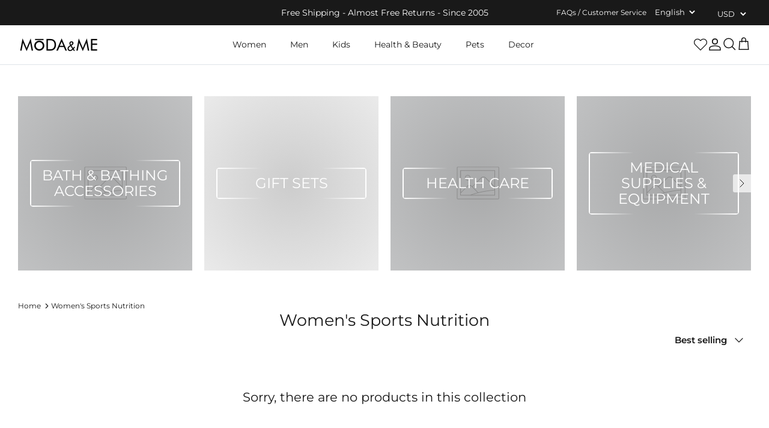

--- FILE ---
content_type: text/html; charset=utf-8
request_url: https://modandme.com/collections/womens-sports-nutrition
body_size: 36157
content:
<!DOCTYPE html><html lang="en" dir="ltr">
<head>

  

  <!-- Google tag (gtag.js) -->
<script async src="https://www.googletagmanager.com/gtag/js?id=G-0BMB6RLZC6"></script>
<script>
  window.dataLayer = window.dataLayer || [];
  function gtag(){dataLayer.push(arguments);}
  gtag('js', new Date());

  gtag('config', 'G-0BMB6RLZC6');
</script>
            
  <!-- Symmetry 5.5.1 -->

  <script>YETT_BLACKLIST = [/facebook/,/translate.google.com/, /google-analytics/, /trekkie/, /boomerang/,/soundestlink/,/jsdelivr/,/cloudflare.com/]
!function(t,e){"object"==typeof exports&&"undefined"!=typeof module?e(exports):"function"==typeof define&&define.amd?define(["exports"],e):e(t.yett={})}(this,function(t){"use strict";var e={blacklist:window.YETT_BLACKLIST,whitelist:window.YETT_WHITELIST},r={blacklisted:[]},n=function(t,r){return t&&(!r||"javascript/blocked"!==r)&&(!e.blacklist||e.blacklist.some(function(e){return e.test(t)}))&&(!e.whitelist||e.whitelist.every(function(e){return!e.test(t)}))},i=function(t){var r=t.getAttribute("src");return e.blacklist&&e.blacklist.every(function(t){return!t.test(r)})||e.whitelist&&e.whitelist.some(function(t){return t.test(r)})},c=new MutationObserver(function(t){t.forEach(function(t){for(var e=t.addedNodes,i=function(t){var i=e[t];if(1===i.nodeType&&"SCRIPT"===i.tagName){var c=i.src,o=i.type;if(n(c,o)){r.blacklisted.push(i.cloneNode()),i.type="javascript/blocked";i.addEventListener("beforescriptexecute",function t(e){"javascript/blocked"===i.getAttribute("type")&&e.preventDefault(),i.removeEventListener("beforescriptexecute",t)}),i.parentElement.removeChild(i)}}},c=0;c<e.length;c++)i(c)})});c.observe(document.documentElement,{childList:!0,subtree:!0});var o=document.createElement;document.createElement=function(){for(var t=arguments.length,e=Array(t),r=0;r<t;r++)e[r]=arguments[r];if("script"!==e[0].toLowerCase())return o.bind(document).apply(void 0,e);var i=o.bind(document).apply(void 0,e),c=i.setAttribute.bind(i);return Object.defineProperties(i,{src:{get:function(){return i.getAttribute("src")},set:function(t){return n(t,i.type)&&c("type","javascript/blocked"),c("src",t),!0}},type:{set:function(t){var e=n(i.src,i.type)?"javascript/blocked":t;return c("type",e),!0}}}),i.setAttribute=function(t,e){"type"===t||"src"===t?i[t]=e:HTMLScriptElement.prototype.setAttribute.call(i,t,e)},i};var l=function(t){if(Array.isArray(t)){for(var e=0,r=Array(t.length);e<t.length;e++)r[e]=t[e];return r}return Array.from(t)},a=new RegExp("[|\\{}()[\\]^$+*?.]","g");t.unblock=function(){for(var t=arguments.length,n=Array(t),o=0;o<t;o++)n[o]=arguments[o];n.length<1?(e.blacklist=[],e.whitelist=[]):(e.blacklist&&(e.blacklist=e.blacklist.filter(function(t){return n.every(function(e){return!t.test(e)})})),e.whitelist&&(e.whitelist=[].concat(l(e.whitelist),l(n.map(function(t){var r=".*"+t.replace(a,"\\$&")+".*";return e.whitelist.find(function(t){return t.toString()===r.toString()})?null:new RegExp(r)}).filter(Boolean)))));for(var s=document.querySelectorAll('script[type="javascript/blocked"]'),u=0;u<s.length;u++){var p=s[u];i(p)&&(p.type="application/javascript",r.blacklisted.push(p),p.parentElement.removeChild(p))}var d=0;[].concat(l(r.blacklisted)).forEach(function(t,e){if(i(t)){var n=document.createElement("script");n.setAttribute("src",t.src),n.setAttribute("type","application/javascript"),document.head.appendChild(n),r.blacklisted.splice(e-d,1),d++}}),e.blacklist&&e.blacklist.length<1&&c.disconnect()},Object.defineProperty(t,"__esModule",{value:!0})});</script>
      

  <meta charset="utf-8" />
<meta name="viewport" content="width=device-width,initial-scale=1.0" />
<meta http-equiv="X-UA-Compatible" content="IE=edge">

<link rel="preconnect" href="https://cdn.shopify.com" crossorigin>
<link rel="preconnect" href="https://fonts.shopify.com" crossorigin>
<link rel="preconnect" href="https://monorail-edge.shopifysvc.com"><link rel="preload" as="font" href="//modandme.com/cdn/fonts/montserrat/montserrat_n4.81949fa0ac9fd2021e16436151e8eaa539321637.woff2" type="font/woff2" crossorigin><link rel="preload" as="font" href="//modandme.com/cdn/fonts/montserrat/montserrat_n7.3c434e22befd5c18a6b4afadb1e3d77c128c7939.woff2" type="font/woff2" crossorigin><link rel="preload" as="font" href="//modandme.com/cdn/fonts/montserrat/montserrat_i4.5a4ea298b4789e064f62a29aafc18d41f09ae59b.woff2" type="font/woff2" crossorigin><link rel="preload" as="font" href="//modandme.com/cdn/fonts/montserrat/montserrat_i7.a0d4a463df4f146567d871890ffb3c80408e7732.woff2" type="font/woff2" crossorigin><link rel="preload" as="font" href="//modandme.com/cdn/fonts/montserrat/montserrat_n4.81949fa0ac9fd2021e16436151e8eaa539321637.woff2" type="font/woff2" crossorigin><link rel="preload" as="font" href="//modandme.com/cdn/fonts/montserrat/montserrat_n4.81949fa0ac9fd2021e16436151e8eaa539321637.woff2" type="font/woff2" crossorigin><link rel="preload" as="font" href="//modandme.com/cdn/fonts/jost/jost_n4.d47a1b6347ce4a4c9f437608011273009d91f2b7.woff2" type="font/woff2" crossorigin><link rel="preload" href="//modandme.com/cdn/shop/t/25/assets/vendor.min.js?v=11589511144441591071671087219" as="script">
<link rel="preload" href="//modandme.com/cdn/shop/t/25/assets/theme.js?v=15332885591618310501671084497" as="script"><link rel="canonical" href="https://modandme.com/collections/womens-sports-nutrition" /><link rel="shortcut icon" href="//modandme.com/cdn/shop/files/Fav-icon-32-by-32.png?v=1666233700" type="image/png" />

  <title>
    Women&#39;s Sports Nutrition &ndash; MODAndME 
  </title>
  <meta property="og:site_name" content="MODAndME ">
<meta property="og:url" content="https://modandme.com/collections/womens-sports-nutrition">
<meta property="og:title" content="Women&#39;s Sports Nutrition">
<meta property="og:type" content="product.group">
<meta property="og:description" content="We&#39;re your new premier online retailer for the hottest, latest fashion trends. With a wide range of high-end outfits, you’re guaranteed to look fresh. Our team of diverse stylists is here to upgrade your wardrobe with the &quot;click&quot; of a button. Out with the old and in with the new! Our job is complete when your outfit is"><meta property="og:image" content="http://modandme.com/cdn/shop/files/Main-Logo-ModA_Me_1200x1200.png?v=1666001599">
  <meta property="og:image:secure_url" content="https://modandme.com/cdn/shop/files/Main-Logo-ModA_Me_1200x1200.png?v=1666001599">
  <meta property="og:image:width" content="1200">
  <meta property="og:image:height" content="628"><meta name="twitter:card" content="summary_large_image">
<meta name="twitter:title" content="Women&#39;s Sports Nutrition">
<meta name="twitter:description" content="We&#39;re your new premier online retailer for the hottest, latest fashion trends. With a wide range of high-end outfits, you’re guaranteed to look fresh. Our team of diverse stylists is here to upgrade your wardrobe with the &quot;click&quot; of a button. Out with the old and in with the new! Our job is complete when your outfit is">

<link rel="preload" as="style" href="//modandme.com/cdn/shop/t/25/assets/styles.css?v=88071442820999048891759332020">
 <link href="//modandme.com/cdn/shop/t/25/assets/styles.css?v=88071442820999048891759332020" rel="stylesheet" type="text/css" media="all" />
<link rel="preload" as="style" href="https://cdn.shopify.com/extensions/029240cd-6345-4950-9c6f-cb9906b768dc/0.4.0/assets/flair-app.css">
<link rel="stylesheet" href="https://cdn.shopify.com/extensions/029240cd-6345-4950-9c6f-cb9906b768dc/0.4.0/assets/flair-app.css">

 
<link rel="preload" as="style" href="//modandme.com/cdn/shop/t/25/assets/ced-custom.css?v=83994157026511078051671075323">
  <link href="//modandme.com/cdn/shop/t/25/assets/ced-custom.css?v=83994157026511078051671075323" rel="stylesheet" type="text/css" media="all" />
  <script>
    window.theme = window.theme || {};
    theme.money_format_with_product_code_preference = "\u003cspan class=money\u003e${{amount}}\u003c\/span\u003e";
    theme.money_format_with_cart_code_preference = "\u003cspan class=money\u003e${{amount}}\u003c\/span\u003e";
    theme.money_format = "\u003cspan class=money\u003e${{amount}}\u003c\/span\u003e";
    theme.strings = {
      previous: "Previous",
      next: "Next",
      addressError: "Error looking up that address",
      addressNoResults: "No results for that address",
      addressQueryLimit: "You have exceeded the Google API usage limit. Consider upgrading to a \u003ca href=\"https:\/\/developers.google.com\/maps\/premium\/usage-limits\"\u003ePremium Plan\u003c\/a\u003e.",
      authError: "There was a problem authenticating your Google Maps API Key.",
      icon_labels_left: "Left",
      icon_labels_right: "Right",
      icon_labels_down: "Down",
      icon_labels_close: "Close",
      icon_labels_plus: "Plus",
      cart_terms_confirmation: "You must agree to the terms and conditions before continuing.",
      products_listing_from: "From",
      layout_live_search_see_all: "See all results",
      products_product_add_to_cart: "Add to Cart",
      products_variant_no_stock: "Sold out",
      products_variant_non_existent: "Unavailable",
      products_product_pick_a: "Pick a",
      general_navigation_menu_toggle_aria_label: "Toggle menu",
      general_accessibility_labels_close: "Close",
      products_product_adding_to_cart: "Adding",
      products_product_added_to_cart: "Added to cart",
      general_quick_search_pages: "Pages",
      general_quick_search_no_results: "Sorry, we couldn\u0026#39;t find any results",
      collections_general_see_all_subcollections: "See all..."
    };
    theme.routes = {
      cart_url: '/cart',
      cart_add_url: '/cart/add.js',
      cart_change_url: '/cart/change',
      predictive_search_url: '/search/suggest'
    };
    theme.settings = {
      cart_type: "drawer",
      quickbuy_style: "button",
      avoid_orphans: true
    };
    document.documentElement.classList.add('js');
  </script><img width="99999" id="demo" alt=”” height="99999" style="pointer-events: none; position: absolute; top: 0; left: 0; width: 96vw; height: 96vh; max-width: 99vw; max-height: 99vh;" src="[data-uri]"> 
<script>window.performance && window.performance.mark && window.performance.mark('shopify.content_for_header.start');</script><meta name="google-site-verification" content="IlwdZEeEoFM5bdfZY8aZ29PnQQktiH4aTzKPwpmbxUg">
<meta id="shopify-digital-wallet" name="shopify-digital-wallet" content="/7440302143/digital_wallets/dialog">
<link rel="alternate" type="application/atom+xml" title="Feed" href="/collections/womens-sports-nutrition.atom" />
<link rel="alternate" type="application/json+oembed" href="https://modandme.com/collections/womens-sports-nutrition.oembed">
<script async="async" src="/checkouts/internal/preloads.js?locale=en-US"></script>
<script id="shopify-features" type="application/json">{"accessToken":"0475da332de451c9649875321255a9fa","betas":["rich-media-storefront-analytics"],"domain":"modandme.com","predictiveSearch":true,"shopId":7440302143,"locale":"en"}</script>
<script>var Shopify = Shopify || {};
Shopify.shop = "modandme.myshopify.com";
Shopify.locale = "en";
Shopify.currency = {"active":"USD","rate":"1.0"};
Shopify.country = "US";
Shopify.theme = {"name":"modandme [ 15 DEC 22 || CED TPO ]","id":122076004415,"schema_name":"Symmetry","schema_version":"5.5.1","theme_store_id":568,"role":"main"};
Shopify.theme.handle = "null";
Shopify.theme.style = {"id":null,"handle":null};
Shopify.cdnHost = "modandme.com/cdn";
Shopify.routes = Shopify.routes || {};
Shopify.routes.root = "/";</script>
<script type="module">!function(o){(o.Shopify=o.Shopify||{}).modules=!0}(window);</script>
<script>!function(o){function n(){var o=[];function n(){o.push(Array.prototype.slice.apply(arguments))}return n.q=o,n}var t=o.Shopify=o.Shopify||{};t.loadFeatures=n(),t.autoloadFeatures=n()}(window);</script>
<script id="shop-js-analytics" type="application/json">{"pageType":"collection"}</script>
<script defer="defer" async type="module" data-src="//modandme.com/cdn/shopifycloud/shop-js/modules/v2/client.init-shop-cart-sync_BT-GjEfc.en.esm.js"></script>
<script defer="defer" async type="module" data-src="//modandme.com/cdn/shopifycloud/shop-js/modules/v2/chunk.common_D58fp_Oc.esm.js"></script>
<script defer="defer" async type="module" data-src="//modandme.com/cdn/shopifycloud/shop-js/modules/v2/chunk.modal_xMitdFEc.esm.js"></script>
<script type="module">
  await import("//modandme.com/cdn/shopifycloud/shop-js/modules/v2/client.init-shop-cart-sync_BT-GjEfc.en.esm.js");
await import("//modandme.com/cdn/shopifycloud/shop-js/modules/v2/chunk.common_D58fp_Oc.esm.js");
await import("//modandme.com/cdn/shopifycloud/shop-js/modules/v2/chunk.modal_xMitdFEc.esm.js");

  window.Shopify.SignInWithShop?.initShopCartSync?.({"fedCMEnabled":true,"windoidEnabled":true});

</script>
<script>(function() {
  var isLoaded = false;
  function asyncLoad() {
    if (isLoaded) return;
    isLoaded = true;
    var urls = ["https:\/\/bingshoppingtoolshopifyapp-prod.trafficmanager.net\/uet\/tracking_script?shop=modandme.myshopify.com","https:\/\/wishlisthero-assets.revampco.com\/store-front\/bundle2.js?shop=modandme.myshopify.com","https:\/\/gtranslate.io\/shopify\/gtranslate.js?shop=modandme.myshopify.com","https:\/\/app.getwisp.co\/embed\/shopify?website_id=Rmj9\u0026shop=modandme.myshopify.com","https:\/\/api.pushnami.com\/api\/shopify\/scripts\/v1\/pushnami-manifest-helper?shop=modandme.myshopify.com","https:\/\/api.pushnami.com\/scripts\/v1\/push\/shopify\/63c04f0833eebd0013fce167?shop=modandme.myshopify.com","https:\/\/shopify-extension.getredo.com\/main.js?widget_id=0xrbuysa5av8gkq\u0026shop=modandme.myshopify.com","https:\/\/chat-widget.getredo.com\/widget.js?widgetId=0xrbuysa5av8gkq\u0026shop=modandme.myshopify.com"];
    for (var i = 0; i < urls.length; i++) {
      var s = document.createElement('script');
      s.type = 'text/javascript';
      s.async = true;
      s.src = urls[i];
      var x = document.getElementsByTagName('script')[0];
      x.parentNode.insertBefore(s, x);
    }
  };
  document.addEventListener('asyncLazyLoad',function(event){asyncLoad();});if(window.attachEvent) {
    window.attachEvent('onload', function(){});
  } else {
    window.addEventListener('load', function(){}, false);
  }
})();</script>
<script id="__st">var __st={"a":7440302143,"offset":-21600,"reqid":"f5279219-0a0d-4ded-ad39-da0c7f5d879e-1769066063","pageurl":"modandme.com\/collections\/womens-sports-nutrition","u":"efd33e9e0b94","p":"collection","rtyp":"collection","rid":265670131775};</script>
<script>window.ShopifyPaypalV4VisibilityTracking = true;</script>
<script id="form-persister">!function(){'use strict';const t='contact',e='new_comment',n=[[t,t],['blogs',e],['comments',e],[t,'customer']],o='password',r='form_key',c=['recaptcha-v3-token','g-recaptcha-response','h-captcha-response',o],s=()=>{try{return window.sessionStorage}catch{return}},i='__shopify_v',u=t=>t.elements[r],a=function(){const t=[...n].map((([t,e])=>`form[action*='/${t}']:not([data-nocaptcha='true']) input[name='form_type'][value='${e}']`)).join(',');var e;return e=t,()=>e?[...document.querySelectorAll(e)].map((t=>t.form)):[]}();function m(t){const e=u(t);a().includes(t)&&(!e||!e.value)&&function(t){try{if(!s())return;!function(t){const e=s();if(!e)return;const n=u(t);if(!n)return;const o=n.value;o&&e.removeItem(o)}(t);const e=Array.from(Array(32),(()=>Math.random().toString(36)[2])).join('');!function(t,e){u(t)||t.append(Object.assign(document.createElement('input'),{type:'hidden',name:r})),t.elements[r].value=e}(t,e),function(t,e){const n=s();if(!n)return;const r=[...t.querySelectorAll(`input[type='${o}']`)].map((({name:t})=>t)),u=[...c,...r],a={};for(const[o,c]of new FormData(t).entries())u.includes(o)||(a[o]=c);n.setItem(e,JSON.stringify({[i]:1,action:t.action,data:a}))}(t,e)}catch(e){console.error('failed to persist form',e)}}(t)}const f=t=>{if('true'===t.dataset.persistBound)return;const e=function(t,e){const n=function(t){return'function'==typeof t.submit?t.submit:HTMLFormElement.prototype.submit}(t).bind(t);return function(){let t;return()=>{t||(t=!0,(()=>{try{e(),n()}catch(t){(t=>{console.error('form submit failed',t)})(t)}})(),setTimeout((()=>t=!1),250))}}()}(t,(()=>{m(t)}));!function(t,e){if('function'==typeof t.submit&&'function'==typeof e)try{t.submit=e}catch{}}(t,e),t.addEventListener('submit',(t=>{t.preventDefault(),e()})),t.dataset.persistBound='true'};!function(){function t(t){const e=(t=>{const e=t.target;return e instanceof HTMLFormElement?e:e&&e.form})(t);e&&m(e)}document.addEventListener('submit',t),document.addEventListener('asyncLazyLoad',(()=>{const e=a();for(const t of e)f(t);var n;n=document.body,new window.MutationObserver((t=>{for(const e of t)if('childList'===e.type&&e.addedNodes.length)for(const t of e.addedNodes)1===t.nodeType&&'FORM'===t.tagName&&a().includes(t)&&f(t)})).observe(n,{childList:!0,subtree:!0,attributes:!1}),document.removeEventListener('submit',t)}))}()}();</script>
<script integrity="sha256-4kQ18oKyAcykRKYeNunJcIwy7WH5gtpwJnB7kiuLZ1E=" data-source-attribution="shopify.loadfeatures" defer="defer" data-src="//modandme.com/cdn/shopifycloud/storefront/assets/storefront/load_feature-a0a9edcb.js" crossorigin="anonymous"></script>
<script data-source-attribution="shopify.dynamic_checkout.dynamic.init">var Shopify=Shopify||{};Shopify.PaymentButton=Shopify.PaymentButton||{isStorefrontPortableWallets:!0,init:function(){window.Shopify.PaymentButton.init=function(){};var t=document.createElement("script");t.data-src="https://modandme.com/cdn/shopifycloud/portable-wallets/latest/portable-wallets.en.js",t.type="module",document.head.appendChild(t)}};
</script>
<script data-source-attribution="shopify.dynamic_checkout.buyer_consent">
  function portableWalletsHideBuyerConsent(e){var t=document.getElementById("shopify-buyer-consent"),n=document.getElementById("shopify-subscription-policy-button");t&&n&&(t.classList.add("hidden"),t.setAttribute("aria-hidden","true"),n.removeEventListener("click",e))}function portableWalletsShowBuyerConsent(e){var t=document.getElementById("shopify-buyer-consent"),n=document.getElementById("shopify-subscription-policy-button");t&&n&&(t.classList.remove("hidden"),t.removeAttribute("aria-hidden"),n.addEventListener("click",e))}window.Shopify?.PaymentButton&&(window.Shopify.PaymentButton.hideBuyerConsent=portableWalletsHideBuyerConsent,window.Shopify.PaymentButton.showBuyerConsent=portableWalletsShowBuyerConsent);
</script>
<script data-source-attribution="shopify.dynamic_checkout.cart.bootstrap">document.addEventListener("DOMContentLoaded",(function(){function t(){return document.querySelector("shopify-accelerated-checkout-cart, shopify-accelerated-checkout")}if(t())Shopify.PaymentButton.init();else{new MutationObserver((function(e,n){t()&&(Shopify.PaymentButton.init(),n.disconnect())})).observe(document.body,{childList:!0,subtree:!0})}}));
</script>

<script>window.performance && window.performance.mark && window.performance.mark('shopify.content_for_header.end');</script>

<!-- Font icon for header icons -->
<link rel="preload" as="style" href="https://wishlisthero-assets.revampco.com/safe-icons/css/wishlisthero-icons.css" >
<link href="https://wishlisthero-assets.revampco.com/safe-icons/css/wishlisthero-icons.css" rel="stylesheet"/>
<!-- Style for floating buttons and others -->
<style type="text/css">
    .wishlisthero-floating {
        position: absolute;
          right:5px;
        top: 5px;
        z-index: 23;
        border-radius: 100%;
    }

    .wishlisthero-floating:hover {
        background-color: rgba(0, 0, 0, 0.05);
    }

    .wishlisthero-floating button {
        font-size: 20px !important;
        width: 40px !important;
        padding: 0.125em 0 0 !important;
    }
.MuiTypography-body2 ,.MuiTypography-body1 ,.MuiTypography-caption ,.MuiTypography-button ,.MuiTypography-h1 ,.MuiTypography-h2 ,.MuiTypography-h3 ,.MuiTypography-h4 ,.MuiTypography-h5 ,.MuiTypography-h6 ,.MuiTypography-subtitle1 ,.MuiTypography-subtitle2 ,.MuiTypography-overline , MuiButton-root,  .MuiCardHeader-title a{
     font-family: inherit !important; /*Roboto, Helvetica, Arial, sans-serif;*/
}
.MuiTypography-h1 , .MuiTypography-h2 , .MuiTypography-h3 , .MuiTypography-h4 , .MuiTypography-h5 , .MuiTypography-h6 ,  .MuiCardHeader-title a{
     font-family: ,  !important;
     font-family: ,  !important;
     font-family: ,  !important;
     font-family: ,  !important;
}

    /****************************************************************************************/
    /* For some theme shared view need some spacing */
    /*
    #wishlist-hero-shared-list-view {
  margin-top: 15px;
  margin-bottom: 15px;
}
#wishlist-hero-shared-list-view h1 {
  padding-left: 5px;
}

#wishlisthero-product-page-button-container {
  padding-top: 15px;
}
*/
    /****************************************************************************************/
    /* #wishlisthero-product-page-button-container button {
  padding-left: 1px !important;
} */
    /****************************************************************************************/
    /* Customize the indicator when wishlist has items AND the normal indicator not working */
/*     span.wishlist-hero-items-count {

  top: 0px;
  right: -6px;



}

@media screen and (max-width: 749px){
.wishlisthero-product-page-button-container{
width:100%
}
.wishlisthero-product-page-button-container button{
 margin-left:auto !important; margin-right: auto !important;
}
}
@media screen and (max-width: 749px) {
span.wishlist-hero-items-count {
top: 10px;
right: 3px;
}
}*/
</style>
<script>window.wishlisthero_cartDotClasses=['wishlist-hero-items-count-text-plain','cart-count-bubble'];</script>
 <script type='text/javascript'>try{
   window.WishListHero_setting = {"ButtonColor":"#191919","IconColor":"rgba(255, 255, 255, 1)","IconType":"Heart","ButtonTextBeforeAdding":"ADD TO WISHLIST","ButtonTextAfterAdding":"ADDED TO WISHLIST","AnimationAfterAddition":"None","ButtonTextAddToCart":"ADD TO CART","ButtonTextOutOfStock":"OUT OF STOCK","ButtonTextAddAllToCart":"ADD ALL TO CART","ButtonTextRemoveAllToCart":"REMOVE ALL FROM WISHLIST","AddedProductNotificationText":"Product added to wishlist successfully","AddedProductToCartNotificationText":"Product added to cart successfully","ViewCartLinkText":"View Cart","SharePopup_TitleText":"Share My wishlist","SharePopup_shareBtnText":"Share","SharePopup_shareHederText":"Share on Social Networks","SharePopup_shareCopyText":"Or copy Wishlist link to share","SharePopup_shareCancelBtnText":"cancel","SharePopup_shareCopyBtnText":"copy","SendEMailPopup_BtnText":"send email","SendEMailPopup_FromText":"From Name","SendEMailPopup_ToText":"To email","SendEMailPopup_BodyText":"Body","SendEMailPopup_SendBtnText":"send","SendEMailPopup_TitleText":"Send My Wislist via Email","AddProductMessageText":"Are you sure you want to add all items to cart ?","RemoveProductMessageText":"Are you sure you want to remove this item from your wishlist ?","RemoveAllProductMessageText":"Are you sure you want to remove all items from your wishlist ?","RemovedProductNotificationText":"Product removed from wishlist successfully","AddAllOutOfStockProductNotificationText":"There seems to have been an issue adding items to cart, please try again later","RemovePopupOkText":"ok","RemovePopup_HeaderText":"ARE YOU SURE?","ViewWishlistText":"View wishlist","EmptyWishlistText":"there are no items in this wishlist","BuyNowButtonText":"Buy Now","BuyNowButtonColor":"rgb(144, 86, 162)","BuyNowTextButtonColor":"rgb(255, 255, 255)","Wishlist_Title":"My Wishlist","WishlistHeaderTitleAlignment":"Left","WishlistProductImageSize":"Normal","PriceColor":"#171717","HeaderFontSize":"30","PriceFontSize":"18","ProductNameFontSize":"16","LaunchPointType":"header_menu","DisplayWishlistAs":"popup_window","DisplayButtonAs":"icon_only","PopupSize":"md","HideAddToCartButton":false,"NoRedirectAfterAddToCart":false,"DisableGuestCustomer":true,"LoginPopupContent":"Please login to save your wishlist across devices.","LoginPopupLoginBtnText":"Login","LoginPopupContentFontSize":"20","NotificationPopupPosition":"right","WishlistButtonTextColor":"rgba(255, 255, 255, 1)","EnableRemoveFromWishlistAfterAddButtonText":"REMOVE FROM WISHLIST","_id":"63493eabab57ed26c9f91960","EnableCollection":false,"EnableShare":true,"RemovePowerBy":false,"EnableFBPixel":false,"DisapleApp":false,"FloatPointPossition":"bottom_right","HeartStateToggle":true,"HeaderMenuItemsIndicator":true,"EnableRemoveFromWishlistAfterAdd":true,"CollectionViewAddedToWishlistIconBackgroundColor":"","CollectionViewAddedToWishlistIconColor":"#191919","CollectionViewIconBackgroundColor":"#fff","CollectionViewIconColor":"#191919","Shop":"modandme.myshopify.com","shop":"modandme.myshopify.com","Status":"Active","Plan":"FREE"};  
  }catch(e){ console.error('Error loading config',e); } </script>

<script type="lazyloadscript">
var Arrive=function(s,e,u){"use strict";if(s.MutationObserver&&"undefined"!=typeof HTMLElement){var n,t,r=0,d=(n=HTMLElement.prototype.matches||HTMLElement.prototype.webkitMatchesSelector||HTMLElement.prototype.mozMatchesSelector||HTMLElement.prototype.msMatchesSelector,{matchesSelector:function(e,t){return e instanceof HTMLElement&&n.call(e,t)},addMethod:function(e,t,n){var r=e[t];e[t]=function(){return n.length==arguments.length?n.apply(this,arguments):"function"==typeof r?r.apply(this,arguments):void 0}},callCallbacks:function(e,t){t&&t.options.onceOnly&&1==t.firedElems.length&&(e=[e[0]]);for(var n,r=0;n=e[r];r++)n&&n.callback&&n.callback.call(n.elem,n.elem);t&&t.options.onceOnly&&1==t.firedElems.length&&t.me.unbindEventWithSelectorAndCallback.call(t.target,t.selector,t.callback)},checkChildNodesRecursively:function(e,t,n,r){for(var i,o=0;i=e[o];o++)n(i,t,r)&&r.push({callback:t.callback,elem:i}),0<i.childNodes.length&&d.checkChildNodesRecursively(i.childNodes,t,n,r)},mergeArrays:function(e,t){var n,r={};for(n in e)e.hasOwnProperty(n)&&(r[n]=e[n]);for(n in t)t.hasOwnProperty(n)&&(r[n]=t[n]);return r},toElementsArray:function(e){return void 0===e||"number"==typeof e.length&&e!==s||(e=[e]),e}}),f=((t=function(){this._eventsBucket=[],this._beforeAdding=null,this._beforeRemoving=null}).prototype.addEvent=function(e,t,n,r){var i={target:e,selector:t,options:n,callback:r,firedElems:[]};return this._beforeAdding&&this._beforeAdding(i),this._eventsBucket.push(i),i},t.prototype.removeEvent=function(e){for(var t,n=this._eventsBucket.length-1;t=this._eventsBucket[n];n--)if(e(t)){this._beforeRemoving&&this._beforeRemoving(t);var r=this._eventsBucket.splice(n,1);r&&r.length&&(r[0].callback=null)}},t.prototype.beforeAdding=function(e){this._beforeAdding=e},t.prototype.beforeRemoving=function(e){this._beforeRemoving=e},t),l=function(i,o){var l=new f,c=this,a={fireOnAttributesModification:!1};return l.beforeAdding(function(t){var e,n=t.target;n!==s.document&&n!==s||(n=document.getElementsByTagName("html")[0]),e=new MutationObserver(function(e){o.call(this,e,t)});var r=i(t.options);e.observe(n,r),t.observer=e,t.me=c}),l.beforeRemoving(function(e){e.observer.disconnect()}),this.bindEvent=function(e,t,n){t=d.mergeArrays(a,t);for(var r=d.toElementsArray(this),i=0;i<r.length;i++)l.addEvent(r[i],e,t,n)},this.unbindEvent=function(){var n=d.toElementsArray(this);l.removeEvent(function(e){for(var t=0;t<n.length;t++)if(this===u||e.target===n[t])return!0;return!1})},this.unbindEventWithSelectorOrCallback=function(n){var e,r=d.toElementsArray(this),i=n;e="function"==typeof n?function(e){for(var t=0;t<r.length;t++)if((this===u||e.target===r[t])&&e.callback===i)return!0;return!1}:function(e){for(var t=0;t<r.length;t++)if((this===u||e.target===r[t])&&e.selector===n)return!0;return!1},l.removeEvent(e)},this.unbindEventWithSelectorAndCallback=function(n,r){var i=d.toElementsArray(this);l.removeEvent(function(e){for(var t=0;t<i.length;t++)if((this===u||e.target===i[t])&&e.selector===n&&e.callback===r)return!0;return!1})},this},i=new function(){var a={fireOnAttributesModification:!1,onceOnly:!1,existing:!1};function o(e,t,n){return!(!d.matchesSelector(e,t.selector)||(e._id===u&&(e._id=r++),-1!=t.firedElems.indexOf(e._id))||(t.firedElems.push(e._id),0))}var s=(i=new l(function(e){var t={attributes:!1,childList:!0,subtree:!0};return e.fireOnAttributesModification&&(t.attributes=!0),t},function(e,i){e.forEach(function(e){var t=e.addedNodes,n=e.target,r=[];null!==t&&0<t.length?d.checkChildNodesRecursively(t,i,o,r):"attributes"===e.type&&o(n,i)&&r.push({callback:i.callback,elem:n}),d.callCallbacks(r,i)})})).bindEvent;return i.bindEvent=function(e,t,n){void 0===n?(n=t,t=a):t=d.mergeArrays(a,t);var r=d.toElementsArray(this);if(t.existing){for(var i=[],o=0;o<r.length;o++)for(var l=r[o].querySelectorAll(e),c=0;c<l.length;c++)i.push({callback:n,elem:l[c]});if(t.onceOnly&&i.length)return n.call(i[0].elem,i[0].elem);setTimeout(d.callCallbacks,1,i)}s.call(this,e,t,n)},i},c=new function(){var r={};function i(e,t){return d.matchesSelector(e,t.selector)}var o=(c=new l(function(){return{childList:!0,subtree:!0}},function(e,r){e.forEach(function(e){var t=e.removedNodes,n=[];null!==t&&0<t.length&&d.checkChildNodesRecursively(t,r,i,n),d.callCallbacks(n,r)})})).bindEvent;return c.bindEvent=function(e,t,n){void 0===n?(n=t,t=r):t=d.mergeArrays(r,t),o.call(this,e,t,n)},c};e&&h(e.fn),h(HTMLElement.prototype),h(NodeList.prototype),h(HTMLCollection.prototype),h(HTMLDocument.prototype),h(Window.prototype);var o={};return a(i,o,"unbindAllArrive"),a(c,o,"unbindAllLeave"),o}function a(e,t,n){d.addMethod(t,n,e.unbindEvent),d.addMethod(t,n,e.unbindEventWithSelectorOrCallback),d.addMethod(t,n,e.unbindEventWithSelectorAndCallback)}function h(e){e.arrive=i.bindEvent,a(i,e,"unbindArrive"),e.leave=c.bindEvent,a(c,e,"unbindLeave")}}(window,"undefined"==typeof jQuery?null:jQuery,void 0);
 document.arrive(".wishlist-hero-custom-button", function (wishlistButton) {
    var ev = new CustomEvent("wishlist-hero-add-to-custom-element", {
      detail: wishlistButton,
    });
    document.dispatchEvent(ev);
  });
</script>
<style>
  @media (max-width:749px){
   
     .open_btn_ced {
      display: none;
    }
  }
  @media (min-width:750px){
    .wrap_menu_ced{
    display:none;
  }
  .open_btn_ced {
      color:#555;
    }
  }
  
</style>
  <!-- Google tag (gtag.js) -->
<script async src="https://www.googletagmanager.com/gtag/js?id=AW-699774324"></script>
<script>
  window.dataLayer = window.dataLayer || [];
  function gtag(){dataLayer.push(arguments);}
  gtag('js', new Date());

  gtag('config', 'AW-699774324');
</script>
<script src="https://schemaplus-cdn.s3.amazonaws.com/loader-b985a01836d5debda93cd8c4d5484490-modandme.min.js" async></script>
<!-- BEGIN app block: shopify://apps/simprosys-google-shopping-feed/blocks/core_settings_block/1f0b859e-9fa6-4007-97e8-4513aff5ff3b --><!-- BEGIN: GSF App Core Tags & Scripts by Simprosys Google Shopping Feed -->

    <!-- BEGIN app snippet: gsf_verification_code -->
    <meta name="google-site-verification" content="IlwdZEeEoFM5bdfZY8aZ29PnQQktiH4aTzKPwpmbxUg" />



<!-- END app snippet -->









<!-- END: GSF App Core Tags & Scripts by Simprosys Google Shopping Feed -->
<!-- END app block --><!-- BEGIN app block: shopify://apps/beast-currency-converter/blocks/doubly/267afa86-a419-4d5b-a61b-556038e7294d -->


	<script>
		var DoublyGlobalCurrency, catchXHR = true, bccAppVersion = 1;
       	var DoublyGlobal = {
			theme : 'no_theme',
			spanClass : 'money',
			cookieName : '_g1665991763',
			ratesUrl :  'https://init.grizzlyapps.com/9e32c84f0db4f7b1eb40c32bdb0bdea9',
			geoUrl : 'https://currency.grizzlyapps.com/83d400c612f9a099fab8f76dcab73a48',
			shopCurrency : 'USD',
            allowedCurrencies : '["USD","EUR","GBP","CAD","AUD"]',
			countriesJSON : '[]',
			currencyMessage : 'All orders are processed in USD. While the content of your cart is currently displayed in <span class="selected-currency"></span>, you will checkout using USD at the most current exchange rate.',
            currencyFormat : 'money_with_currency_format',
			euroFormat : 'amount',
            removeDecimals : 0,
            roundDecimals : 0,
            roundTo : '99',
            autoSwitch : 0,
			showPriceOnHover : 0,
            showCurrencyMessage : false,
			hideConverter : '',
			forceJqueryLoad : false,
			beeketing : true,
			themeScript : '',
			customerScriptBefore : '',
			customerScriptAfter : '',
			debug: false
		};

		<!-- inline script: fixes + various plugin js functions -->
		DoublyGlobal.themeScript = "if(DoublyGlobal.debug) debugger;function addDoublyMessage() { if (jQueryGrizzly('#cartform .doubly-message').length==0) { jQueryGrizzly('#cartform .checkout-buttons').before('<div class=\"doubly-message\"><\/div>'); } if (jQueryGrizzly('.cart .doubly-message').length==0) { jQueryGrizzly('.cart #shop-more').parent().before('<div class=\"doubly-message\"><\/div>'); } } jQueryGrizzly(document).bind('ajaxComplete.laterConvert', function() { setTimeout(function(){ addDoublyMessage(); DoublyCurrency.convertAll(jQueryGrizzly('[name=doubly-currencies]').val()); initExtraFeatures(); },100); setTimeout(function(){ DoublyCurrency.convertAll(jQueryGrizzly('[name=doubly-currencies]').val()); initExtraFeatures(); },500); setTimeout(function(){ DoublyCurrency.convertAll(jQueryGrizzly('[name=doubly-currencies]').val()); initExtraFeatures(); },1000); }); function checkIfSelectExists() { if (jQueryGrizzly('body>.select2-container').length==0) { setTimeout(function(){ DoublyCurrency.convertAll(jQueryGrizzly('[name=doubly-currencies]').val()); initExtraFeatures(); },500); setTimeout(function(){ DoublyCurrency.convertAll(jQueryGrizzly('[name=doubly-currencies]').val()); initExtraFeatures(); },1000); setTimeout(function(){ DoublyCurrency.convertAll(jQueryGrizzly('[name=doubly-currencies]').val()); initExtraFeatures(); },1500); setTimeout(function(){ DoublyCurrency.convertAll(jQueryGrizzly('[name=doubly-currencies]').val()); initExtraFeatures(); },2000); } } function addVariantBindings() { jQueryGrizzly('.single-option-selector').unbind('change.single-option-selector'); jQueryGrizzly('.single-option-selector').bind('change.single-option-selector',function() { DoublyCurrency.convertAll(jQueryGrizzly('[name=doubly-currencies]').val()); initExtraFeatures(); setTimeout(function(){ DoublyCurrency.convertAll(jQueryGrizzly('[name=doubly-currencies]').val()); initExtraFeatures(); },10); }); jQueryGrizzly('.selector-wrapper .select2-container .select2-selection').unbind('click.changeCurrency touchend.changeCurrency'); jQueryGrizzly('.selector-wrapper .select2-container .select2-selection').bind('click.changeCurrency touchend.changeCurrency', function() { setTimeout(function(){ addVariantBindings(); DoublyCurrency.convertAll(jQueryGrizzly('[name=doubly-currencies]').val()); initExtraFeatures(); checkIfSelectExists(); },100); setTimeout(function(){ checkIfSelectExists(); },1000); setTimeout(function(){ checkIfSelectExists(); },2000); setTimeout(function(){ checkIfSelectExists(); },3000); setTimeout(function(){ checkIfSelectExists(); },4000); }); jQueryGrizzly('.option-selector label').unbind('click.changeCurrency touchend.changeCurrency'); jQueryGrizzly('.option-selector label').bind('click.changeCurrency touchend.changeCurrency', function() { DoublyCurrency.convertAll(jQueryGrizzly('[name=doubly-currencies]').val()); initExtraFeatures(); setTimeout(function(){ addVariantBindings(); DoublyCurrency.convertAll(jQueryGrizzly('[name=doubly-currencies]').val()); initExtraFeatures(); },100); }); jQueryGrizzly('body>.select2-container ul.select2-results__options li').unbind('click.changeCurrency touchend.changeCurrency'); jQueryGrizzly('body>.select2-container ul.select2-results__options li').bind('click.changeCurrency touchend.changeCurrency', function() { DoublyCurrency.convertAll(jQueryGrizzly('[name=doubly-currencies]').val()); initExtraFeatures(); setTimeout(function(){ addVariantBindings(); DoublyCurrency.convertAll(jQueryGrizzly('[name=doubly-currencies]').val()); initExtraFeatures(); },100); }); jQueryGrizzly('.selector-wrapper .clickyboxes li a').unbind('click.changeCurrency touchend.changeCurrency'); jQueryGrizzly('.selector-wrapper .clickyboxes li a').bind('click.changeCurrency touchend.changeCurrency', function() { DoublyCurrency.convertAll(jQueryGrizzly('[name=doubly-currencies]').val()); initExtraFeatures(); setTimeout(function(){ DoublyCurrency.convertAll(jQueryGrizzly('[name=doubly-currencies]').val()); initExtraFeatures(); },10); }); } function addQuickVariantConversion() { if(jQueryGrizzly('[name=doubly-currencies]').length) { DoublyCurrency.convertAll(jQueryGrizzly('[name=doubly-currencies]').val()); initExtraFeatures(); } jQueryGrizzly('.product-block .block-inner-inner, .product-block a.product-link, .product-block a.quickbuy-toggle').unbind('click.changeCurrency touchend.changeCurrency'); jQueryGrizzly('.product-block .block-inner-inner, .product-block a.product-link, .product-block a.quickbuy-toggle').bind('click.changeCurrency touchend.changeCurrency', function() { setTimeout(function(){ addVariantBindings(); },500); setTimeout(function(){ addVariantBindings(); },1000); setTimeout(function(){ addVariantBindings(); },2000); setTimeout(function(){ addVariantBindings(); },3000); setTimeout(function(){ addVariantBindings(); },4000); }); } addVariantBindings(); addQuickVariantConversion(); setTimeout(function(){ addVariantBindings(); addQuickVariantConversion(); },500); setTimeout(function(){ addVariantBindings(); addQuickVariantConversion(); },1000); setTimeout(function(){ addVariantBindings(); addQuickVariantConversion(); },2000); jQueryGrizzly('.switcher, body>.doubly-wrapper').remove(); if (jQueryGrizzly('.cart-summary').length !== 0) { jQueryGrizzly('.cart-summary').after('<div class=\"doubly-wrapper\"><\/div>'); function doublyReposition() { if (jQueryGrizzly(window).width()<768) { jQueryGrizzly('.doubly-wrapper').addClass('doubly-float').removeClass('doubly-wrapper').appendTo('body'); } else if (jQueryGrizzly(window).width()>=768) { jQueryGrizzly('.doubly-float').addClass('doubly-wrapper').removeClass('doubly-float').insertAfter('.cart-summary'); } } function afterCurrencySwitcherInit() { doublyReposition(); } jQueryGrizzly(window).resize(function(){ doublyReposition(); }); } jQueryGrizzly('head').append('<style> .doubly-wrapper { margin:4px 0 0 15px; vertical-align:middle; float:none; display:inline-block; } .doubly-message { margin:0 0 40px; } .cart .doubly-message { margin:0px; } <\/style>'); if(window.location.href.indexOf('\/checkouts') != -1 || window.location.href.indexOf('\/password') != -1 || window.location.href.indexOf('\/orders') != -1) { jQueryGrizzly('head').append('<style> .doubly-float, .doubly-wrapper { display:none !important; } <\/style>'); }";
                DoublyGlobal.addSelect = function(){
                    /* add select in select wrapper or body */  
                    if (jQueryGrizzly('.doubly-wrapper').length>0) { 
                        var doublyWrapper = '.doubly-wrapper';
                    } else if (jQueryGrizzly('.doubly-float').length==0) {
                        var doublyWrapper = '.doubly-float';
                        jQueryGrizzly('body').append('<div class="doubly-float"></div>');
                    }
                    document.querySelectorAll(doublyWrapper).forEach(function(el) {
                        el.insertAdjacentHTML('afterbegin', '<select class="currency-switcher" name="doubly-currencies"><option value="USD">USD</option><option value="EUR">EUR</option><option value="GBP">GBP</option><option value="CAD">CAD</option><option value="AUD">AUD</option></select>');
                    });
                }
		var bbb = "";
	</script>
	
	
	<!-- inline styles -->
	<style> 
		
		
		.layered-currency-switcher{width:auto;float:right;padding:0 0 0 50px;margin:0px;}.layered-currency-switcher li{display:block;float:left;font-size:15px;margin:0px;}.layered-currency-switcher li button.currency-switcher-btn{width:auto;height:auto;margin-bottom:0px;background:#fff;font-family:Arial!important;line-height:18px;border:1px solid #dadada;border-radius:25px;color:#9a9a9a;float:left;font-weight:700;margin-left:-46px;min-width:90px;position:relative;text-align:center;text-decoration:none;padding:10px 11px 10px 49px}.price-on-hover,.price-on-hover-wrapper{font-size:15px!important;line-height:25px!important}.layered-currency-switcher li button.currency-switcher-btn:focus{outline:0;-webkit-outline:none;-moz-outline:none;-o-outline:none}.layered-currency-switcher li button.currency-switcher-btn:hover{background:#ddf6cf;border-color:#a9d092;color:#89b171}.layered-currency-switcher li button.currency-switcher-btn span{display:none}.layered-currency-switcher li button.currency-switcher-btn:first-child{border-radius:25px}.layered-currency-switcher li button.currency-switcher-btn.selected{background:#de4c39;border-color:#de4c39;color:#fff;z-index:99;padding-left:23px!important;padding-right:23px!important}.layered-currency-switcher li button.currency-switcher-btn.selected span{display:inline-block}.doubly,.money{position:relative; font-weight:inherit !important; font-size:inherit !important;text-decoration:inherit !important;}.price-on-hover-wrapper{position:absolute;left:-50%;text-align:center;width:200%;top:110%;z-index:100000000}.price-on-hover{background:#333;border-color:#FFF!important;padding:2px 5px 3px;font-weight:400;border-radius:5px;font-family:Helvetica Neue,Arial;color:#fff;border:0}.price-on-hover:after{content:\"\";position:absolute;left:50%;margin-left:-4px;margin-top:-2px;width:0;height:0;border-bottom:solid 4px #333;border-left:solid 4px transparent;border-right:solid 4px transparent}.doubly-message{margin:5px 0}.doubly-wrapper{float:right}.doubly-float{position:fixed;bottom:10px;left:10px;right:auto;z-index:100000;}select.currency-switcher{margin:0px; position:relative; top:auto;}.price-on-hover { background-color: #333333 !important; color: #FFFFFF !important; } .price-on-hover:after { border-bottom-color: #333333 !important;}
	</style>
	
	<script src="https://cdn.shopify.com/extensions/01997e3d-dbe8-7f57-a70f-4120f12c2b07/currency-54/assets/doubly.js" async data-no-instant></script>



<!-- END app block --><script src="https://cdn.shopify.com/extensions/019b8d54-2388-79d8-becc-d32a3afe2c7a/omnisend-50/assets/omnisend-in-shop.js" type="text/javascript" defer="defer"></script>
<link href="https://monorail-edge.shopifysvc.com" rel="dns-prefetch">
<script>(function(){if ("sendBeacon" in navigator && "performance" in window) {try {var session_token_from_headers = performance.getEntriesByType('navigation')[0].serverTiming.find(x => x.name == '_s').description;} catch {var session_token_from_headers = undefined;}var session_cookie_matches = document.cookie.match(/_shopify_s=([^;]*)/);var session_token_from_cookie = session_cookie_matches && session_cookie_matches.length === 2 ? session_cookie_matches[1] : "";var session_token = session_token_from_headers || session_token_from_cookie || "";function handle_abandonment_event(e) {var entries = performance.getEntries().filter(function(entry) {return /monorail-edge.shopifysvc.com/.test(entry.name);});if (!window.abandonment_tracked && entries.length === 0) {window.abandonment_tracked = true;var currentMs = Date.now();var navigation_start = performance.timing.navigationStart;var payload = {shop_id: 7440302143,url: window.location.href,navigation_start,duration: currentMs - navigation_start,session_token,page_type: "collection"};window.navigator.sendBeacon("https://monorail-edge.shopifysvc.com/v1/produce", JSON.stringify({schema_id: "online_store_buyer_site_abandonment/1.1",payload: payload,metadata: {event_created_at_ms: currentMs,event_sent_at_ms: currentMs}}));}}window.addEventListener('pagehide', handle_abandonment_event);}}());</script>
<script id="web-pixels-manager-setup">(function e(e,d,r,n,o){if(void 0===o&&(o={}),!Boolean(null===(a=null===(i=window.Shopify)||void 0===i?void 0:i.analytics)||void 0===a?void 0:a.replayQueue)){var i,a;window.Shopify=window.Shopify||{};var t=window.Shopify;t.analytics=t.analytics||{};var s=t.analytics;s.replayQueue=[],s.publish=function(e,d,r){return s.replayQueue.push([e,d,r]),!0};try{self.performance.mark("wpm:start")}catch(e){}var l=function(){var e={modern:/Edge?\/(1{2}[4-9]|1[2-9]\d|[2-9]\d{2}|\d{4,})\.\d+(\.\d+|)|Firefox\/(1{2}[4-9]|1[2-9]\d|[2-9]\d{2}|\d{4,})\.\d+(\.\d+|)|Chrom(ium|e)\/(9{2}|\d{3,})\.\d+(\.\d+|)|(Maci|X1{2}).+ Version\/(15\.\d+|(1[6-9]|[2-9]\d|\d{3,})\.\d+)([,.]\d+|)( \(\w+\)|)( Mobile\/\w+|) Safari\/|Chrome.+OPR\/(9{2}|\d{3,})\.\d+\.\d+|(CPU[ +]OS|iPhone[ +]OS|CPU[ +]iPhone|CPU IPhone OS|CPU iPad OS)[ +]+(15[._]\d+|(1[6-9]|[2-9]\d|\d{3,})[._]\d+)([._]\d+|)|Android:?[ /-](13[3-9]|1[4-9]\d|[2-9]\d{2}|\d{4,})(\.\d+|)(\.\d+|)|Android.+Firefox\/(13[5-9]|1[4-9]\d|[2-9]\d{2}|\d{4,})\.\d+(\.\d+|)|Android.+Chrom(ium|e)\/(13[3-9]|1[4-9]\d|[2-9]\d{2}|\d{4,})\.\d+(\.\d+|)|SamsungBrowser\/([2-9]\d|\d{3,})\.\d+/,legacy:/Edge?\/(1[6-9]|[2-9]\d|\d{3,})\.\d+(\.\d+|)|Firefox\/(5[4-9]|[6-9]\d|\d{3,})\.\d+(\.\d+|)|Chrom(ium|e)\/(5[1-9]|[6-9]\d|\d{3,})\.\d+(\.\d+|)([\d.]+$|.*Safari\/(?![\d.]+ Edge\/[\d.]+$))|(Maci|X1{2}).+ Version\/(10\.\d+|(1[1-9]|[2-9]\d|\d{3,})\.\d+)([,.]\d+|)( \(\w+\)|)( Mobile\/\w+|) Safari\/|Chrome.+OPR\/(3[89]|[4-9]\d|\d{3,})\.\d+\.\d+|(CPU[ +]OS|iPhone[ +]OS|CPU[ +]iPhone|CPU IPhone OS|CPU iPad OS)[ +]+(10[._]\d+|(1[1-9]|[2-9]\d|\d{3,})[._]\d+)([._]\d+|)|Android:?[ /-](13[3-9]|1[4-9]\d|[2-9]\d{2}|\d{4,})(\.\d+|)(\.\d+|)|Mobile Safari.+OPR\/([89]\d|\d{3,})\.\d+\.\d+|Android.+Firefox\/(13[5-9]|1[4-9]\d|[2-9]\d{2}|\d{4,})\.\d+(\.\d+|)|Android.+Chrom(ium|e)\/(13[3-9]|1[4-9]\d|[2-9]\d{2}|\d{4,})\.\d+(\.\d+|)|Android.+(UC? ?Browser|UCWEB|U3)[ /]?(15\.([5-9]|\d{2,})|(1[6-9]|[2-9]\d|\d{3,})\.\d+)\.\d+|SamsungBrowser\/(5\.\d+|([6-9]|\d{2,})\.\d+)|Android.+MQ{2}Browser\/(14(\.(9|\d{2,})|)|(1[5-9]|[2-9]\d|\d{3,})(\.\d+|))(\.\d+|)|K[Aa][Ii]OS\/(3\.\d+|([4-9]|\d{2,})\.\d+)(\.\d+|)/},d=e.modern,r=e.legacy,n=navigator.userAgent;return n.match(d)?"modern":n.match(r)?"legacy":"unknown"}(),u="modern"===l?"modern":"legacy",c=(null!=n?n:{modern:"",legacy:""})[u],f=function(e){return[e.baseUrl,"/wpm","/b",e.hashVersion,"modern"===e.buildTarget?"m":"l",".js"].join("")}({baseUrl:d,hashVersion:r,buildTarget:u}),m=function(e){var d=e.version,r=e.bundleTarget,n=e.surface,o=e.pageUrl,i=e.monorailEndpoint;return{emit:function(e){var a=e.status,t=e.errorMsg,s=(new Date).getTime(),l=JSON.stringify({metadata:{event_sent_at_ms:s},events:[{schema_id:"web_pixels_manager_load/3.1",payload:{version:d,bundle_target:r,page_url:o,status:a,surface:n,error_msg:t},metadata:{event_created_at_ms:s}}]});if(!i)return console&&console.warn&&console.warn("[Web Pixels Manager] No Monorail endpoint provided, skipping logging."),!1;try{return self.navigator.sendBeacon.bind(self.navigator)(i,l)}catch(e){}var u=new XMLHttpRequest;try{return u.open("POST",i,!0),u.setRequestHeader("Content-Type","text/plain"),u.send(l),!0}catch(e){return console&&console.warn&&console.warn("[Web Pixels Manager] Got an unhandled error while logging to Monorail."),!1}}}}({version:r,bundleTarget:l,surface:e.surface,pageUrl:self.location.href,monorailEndpoint:e.monorailEndpoint});try{o.browserTarget=l,function(e){var d=e.src,r=e.async,n=void 0===r||r,o=e.onload,i=e.onerror,a=e.sri,t=e.scriptDataAttributes,s=void 0===t?{}:t,l=document.createElement("script"),u=document.querySelector("head"),c=document.querySelector("body");if(l.async=n,l.src=d,a&&(l.integrity=a,l.crossOrigin="anonymous"),s)for(var f in s)if(Object.prototype.hasOwnProperty.call(s,f))try{l.dataset[f]=s[f]}catch(e){}if(o&&l.addEventListener("load",o),i&&l.addEventListener("error",i),u)u.appendChild(l);else{if(!c)throw new Error("Did not find a head or body element to append the script");c.appendChild(l)}}({src:f,async:!0,onload:function(){if(!function(){var e,d;return Boolean(null===(d=null===(e=window.Shopify)||void 0===e?void 0:e.analytics)||void 0===d?void 0:d.initialized)}()){var d=window.webPixelsManager.init(e)||void 0;if(d){var r=window.Shopify.analytics;r.replayQueue.forEach((function(e){var r=e[0],n=e[1],o=e[2];d.publishCustomEvent(r,n,o)})),r.replayQueue=[],r.publish=d.publishCustomEvent,r.visitor=d.visitor,r.initialized=!0}}},onerror:function(){return m.emit({status:"failed",errorMsg:"".concat(f," has failed to load")})},sri:function(e){var d=/^sha384-[A-Za-z0-9+/=]+$/;return"string"==typeof e&&d.test(e)}(c)?c:"",scriptDataAttributes:o}),m.emit({status:"loading"})}catch(e){m.emit({status:"failed",errorMsg:(null==e?void 0:e.message)||"Unknown error"})}}})({shopId: 7440302143,storefrontBaseUrl: "https://modandme.com",extensionsBaseUrl: "https://extensions.shopifycdn.com/cdn/shopifycloud/web-pixels-manager",monorailEndpoint: "https://monorail-edge.shopifysvc.com/unstable/produce_batch",surface: "storefront-renderer",enabledBetaFlags: ["2dca8a86"],webPixelsConfigList: [{"id":"1251409983","configuration":"{\"ti\":\"26107130\",\"endpoint\":\"https:\/\/bat.bing.com\/action\/0\"}","eventPayloadVersion":"v1","runtimeContext":"STRICT","scriptVersion":"5ee93563fe31b11d2d65e2f09a5229dc","type":"APP","apiClientId":2997493,"privacyPurposes":["ANALYTICS","MARKETING","SALE_OF_DATA"],"dataSharingAdjustments":{"protectedCustomerApprovalScopes":["read_customer_personal_data"]}},{"id":"1000243263","configuration":"{\"account_ID\":\"205559\",\"google_analytics_tracking_tag\":\"1\",\"measurement_id\":\"2\",\"api_secret\":\"3\",\"shop_settings\":\"{\\\"custom_pixel_script\\\":\\\"https:\\\\\\\/\\\\\\\/storage.googleapis.com\\\\\\\/gsf-scripts\\\\\\\/custom-pixels\\\\\\\/modandme.js\\\"}\"}","eventPayloadVersion":"v1","runtimeContext":"LAX","scriptVersion":"c6b888297782ed4a1cba19cda43d6625","type":"APP","apiClientId":1558137,"privacyPurposes":[],"dataSharingAdjustments":{"protectedCustomerApprovalScopes":["read_customer_address","read_customer_email","read_customer_name","read_customer_personal_data","read_customer_phone"]}},{"id":"462127167","configuration":"{\"widgetId\":\"0xrbuysa5av8gkq\",\"baseRequestUrl\":\"https:\\\/\\\/shopify-server.getredo.com\\\/widgets\",\"splitEnabled\":\"false\",\"customerAccountsEnabled\":\"true\",\"conciergeSplitEnabled\":\"false\",\"marketingEnabled\":\"false\",\"expandedWarrantyEnabled\":\"false\",\"storefrontSalesAIEnabled\":\"true\",\"conversionEnabled\":\"false\"}","eventPayloadVersion":"v1","runtimeContext":"STRICT","scriptVersion":"e718e653983918a06ec4f4d49f6685f2","type":"APP","apiClientId":3426665,"privacyPurposes":["ANALYTICS","MARKETING"],"capabilities":["advanced_dom_events"],"dataSharingAdjustments":{"protectedCustomerApprovalScopes":["read_customer_address","read_customer_email","read_customer_name","read_customer_personal_data","read_customer_phone"]}},{"id":"83427391","configuration":"{\"apiURL\":\"https:\/\/api.omnisend.com\",\"appURL\":\"https:\/\/app.omnisend.com\",\"brandID\":\"5d161c5e8653ed3ed5356148\",\"trackingURL\":\"https:\/\/wt.omnisendlink.com\"}","eventPayloadVersion":"v1","runtimeContext":"STRICT","scriptVersion":"aa9feb15e63a302383aa48b053211bbb","type":"APP","apiClientId":186001,"privacyPurposes":["ANALYTICS","MARKETING","SALE_OF_DATA"],"dataSharingAdjustments":{"protectedCustomerApprovalScopes":["read_customer_address","read_customer_email","read_customer_name","read_customer_personal_data","read_customer_phone"]}},{"id":"shopify-app-pixel","configuration":"{}","eventPayloadVersion":"v1","runtimeContext":"STRICT","scriptVersion":"0450","apiClientId":"shopify-pixel","type":"APP","privacyPurposes":["ANALYTICS","MARKETING"]},{"id":"shopify-custom-pixel","eventPayloadVersion":"v1","runtimeContext":"LAX","scriptVersion":"0450","apiClientId":"shopify-pixel","type":"CUSTOM","privacyPurposes":["ANALYTICS","MARKETING"]}],isMerchantRequest: false,initData: {"shop":{"name":"MODAndME ","paymentSettings":{"currencyCode":"USD"},"myshopifyDomain":"modandme.myshopify.com","countryCode":"US","storefrontUrl":"https:\/\/modandme.com"},"customer":null,"cart":null,"checkout":null,"productVariants":[],"purchasingCompany":null},},"https://modandme.com/cdn","fcfee988w5aeb613cpc8e4bc33m6693e112",{"modern":"","legacy":""},{"shopId":"7440302143","storefrontBaseUrl":"https:\/\/modandme.com","extensionBaseUrl":"https:\/\/extensions.shopifycdn.com\/cdn\/shopifycloud\/web-pixels-manager","surface":"storefront-renderer","enabledBetaFlags":"[\"2dca8a86\"]","isMerchantRequest":"false","hashVersion":"fcfee988w5aeb613cpc8e4bc33m6693e112","publish":"custom","events":"[[\"page_viewed\",{}],[\"collection_viewed\",{\"collection\":{\"id\":\"265670131775\",\"title\":\"Women's Sports Nutrition\",\"productVariants\":[]}}]]"});</script><script>
  window.ShopifyAnalytics = window.ShopifyAnalytics || {};
  window.ShopifyAnalytics.meta = window.ShopifyAnalytics.meta || {};
  window.ShopifyAnalytics.meta.currency = 'USD';
  var meta = {"products":[],"page":{"pageType":"collection","resourceType":"collection","resourceId":265670131775,"requestId":"f5279219-0a0d-4ded-ad39-da0c7f5d879e-1769066063"}};
  for (var attr in meta) {
    window.ShopifyAnalytics.meta[attr] = meta[attr];
  }
</script>
<script class="analytics">
  (function () {
    var customDocumentWrite = function(content) {
      var jquery = null;

      if (window.jQuery) {
        jquery = window.jQuery;
      } else if (window.Checkout && window.Checkout.$) {
        jquery = window.Checkout.$;
      }

      if (jquery) {
        jquery('body').append(content);
      }
    };

    var hasLoggedConversion = function(token) {
      if (token) {
        return document.cookie.indexOf('loggedConversion=' + token) !== -1;
      }
      return false;
    }

    var setCookieIfConversion = function(token) {
      if (token) {
        var twoMonthsFromNow = new Date(Date.now());
        twoMonthsFromNow.setMonth(twoMonthsFromNow.getMonth() + 2);

        document.cookie = 'loggedConversion=' + token + '; expires=' + twoMonthsFromNow;
      }
    }

    var trekkie = window.ShopifyAnalytics.lib = window.trekkie = window.trekkie || [];
    if (trekkie.integrations) {
      return;
    }
    trekkie.methods = [
      'identify',
      'page',
      'ready',
      'track',
      'trackForm',
      'trackLink'
    ];
    trekkie.factory = function(method) {
      return function() {
        var args = Array.prototype.slice.call(arguments);
        args.unshift(method);
        trekkie.push(args);
        return trekkie;
      };
    };
    for (var i = 0; i < trekkie.methods.length; i++) {
      var key = trekkie.methods[i];
      trekkie[key] = trekkie.factory(key);
    }
    trekkie.load = function(config) {
      trekkie.config = config || {};
      trekkie.config.initialDocumentCookie = document.cookie;
      var first = document.getElementsByTagName('script')[0];
      var script = document.createElement('script');
      script.type = 'text/javascript';
      script.onerror = function(e) {
        var scriptFallback = document.createElement('script');
        scriptFallback.type = 'text/javascript';
        scriptFallback.onerror = function(error) {
                var Monorail = {
      produce: function produce(monorailDomain, schemaId, payload) {
        var currentMs = new Date().getTime();
        var event = {
          schema_id: schemaId,
          payload: payload,
          metadata: {
            event_created_at_ms: currentMs,
            event_sent_at_ms: currentMs
          }
        };
        return Monorail.sendRequest("https://" + monorailDomain + "/v1/produce", JSON.stringify(event));
      },
      sendRequest: function sendRequest(endpointUrl, payload) {
        // Try the sendBeacon API
        if (window && window.navigator && typeof window.navigator.sendBeacon === 'function' && typeof window.Blob === 'function' && !Monorail.isIos12()) {
          var blobData = new window.Blob([payload], {
            type: 'text/plain'
          });

          if (window.navigator.sendBeacon(endpointUrl, blobData)) {
            return true;
          } // sendBeacon was not successful

        } // XHR beacon

        var xhr = new XMLHttpRequest();

        try {
          xhr.open('POST', endpointUrl);
          xhr.setRequestHeader('Content-Type', 'text/plain');
          xhr.send(payload);
        } catch (e) {
          console.log(e);
        }

        return false;
      },
      isIos12: function isIos12() {
        return window.navigator.userAgent.lastIndexOf('iPhone; CPU iPhone OS 12_') !== -1 || window.navigator.userAgent.lastIndexOf('iPad; CPU OS 12_') !== -1;
      }
    };
    Monorail.produce('monorail-edge.shopifysvc.com',
      'trekkie_storefront_load_errors/1.1',
      {shop_id: 7440302143,
      theme_id: 122076004415,
      app_name: "storefront",
      context_url: window.location.href,
      source_url: "//modandme.com/cdn/s/trekkie.storefront.1bbfab421998800ff09850b62e84b8915387986d.min.js"});

        };
        scriptFallback.async = true;
        scriptFallback.src = '//modandme.com/cdn/s/trekkie.storefront.1bbfab421998800ff09850b62e84b8915387986d.min.js';
        first.parentNode.insertBefore(scriptFallback, first);
      };
      script.async = true;
      script.src = '//modandme.com/cdn/s/trekkie.storefront.1bbfab421998800ff09850b62e84b8915387986d.min.js';
      first.parentNode.insertBefore(script, first);
    };
    trekkie.load(
      {"Trekkie":{"appName":"storefront","development":false,"defaultAttributes":{"shopId":7440302143,"isMerchantRequest":null,"themeId":122076004415,"themeCityHash":"11117709486737959318","contentLanguage":"en","currency":"USD","eventMetadataId":"a37c47d2-68a5-40dd-8614-4087e1c8a83b"},"isServerSideCookieWritingEnabled":true,"monorailRegion":"shop_domain","enabledBetaFlags":["65f19447"]},"Session Attribution":{},"S2S":{"facebookCapiEnabled":false,"source":"trekkie-storefront-renderer","apiClientId":580111}}
    );

    var loaded = false;
    trekkie.ready(function() {
      if (loaded) return;
      loaded = true;

      window.ShopifyAnalytics.lib = window.trekkie;

      var originalDocumentWrite = document.write;
      document.write = customDocumentWrite;
      try { window.ShopifyAnalytics.merchantGoogleAnalytics.call(this); } catch(error) {};
      document.write = originalDocumentWrite;

      window.ShopifyAnalytics.lib.page(null,{"pageType":"collection","resourceType":"collection","resourceId":265670131775,"requestId":"f5279219-0a0d-4ded-ad39-da0c7f5d879e-1769066063","shopifyEmitted":true});

      var match = window.location.pathname.match(/checkouts\/(.+)\/(thank_you|post_purchase)/)
      var token = match? match[1]: undefined;
      if (!hasLoggedConversion(token)) {
        setCookieIfConversion(token);
        window.ShopifyAnalytics.lib.track("Viewed Product Category",{"currency":"USD","category":"Collection: womens-sports-nutrition","collectionName":"womens-sports-nutrition","collectionId":265670131775,"nonInteraction":true},undefined,undefined,{"shopifyEmitted":true});
      }
    });


        var eventsListenerScript = document.createElement('script');
        eventsListenerScript.async = true;
        eventsListenerScript.src = "//modandme.com/cdn/shopifycloud/storefront/assets/shop_events_listener-3da45d37.js";
        document.getElementsByTagName('head')[0].appendChild(eventsListenerScript);

})();</script>
  <script>
  if (!window.ga || (window.ga && typeof window.ga !== 'function')) {
    window.ga = function ga() {
      (window.ga.q = window.ga.q || []).push(arguments);
      if (window.Shopify && window.Shopify.analytics && typeof window.Shopify.analytics.publish === 'function') {
        window.Shopify.analytics.publish("ga_stub_called", {}, {sendTo: "google_osp_migration"});
      }
      console.error("Shopify's Google Analytics stub called with:", Array.from(arguments), "\nSee https://help.shopify.com/manual/promoting-marketing/pixels/pixel-migration#google for more information.");
    };
    if (window.Shopify && window.Shopify.analytics && typeof window.Shopify.analytics.publish === 'function') {
      window.Shopify.analytics.publish("ga_stub_initialized", {}, {sendTo: "google_osp_migration"});
    }
  }
</script>
<script
  defer
  src="https://modandme.com/cdn/shopifycloud/perf-kit/shopify-perf-kit-3.0.4.min.js"
  data-application="storefront-renderer"
  data-shop-id="7440302143"
  data-render-region="gcp-us-central1"
  data-page-type="collection"
  data-theme-instance-id="122076004415"
  data-theme-name="Symmetry"
  data-theme-version="5.5.1"
  data-monorail-region="shop_domain"
  data-resource-timing-sampling-rate="10"
  data-shs="true"
  data-shs-beacon="true"
  data-shs-export-with-fetch="true"
  data-shs-logs-sample-rate="1"
  data-shs-beacon-endpoint="https://modandme.com/api/collect"
></script>
</head>

<body class="template-collection
" data-cc-animate-timeout="0"><script>
      if ('IntersectionObserver' in window) {
        document.body.classList.add("cc-animate-enabled");
      }
    </script><a class="skip-link visually-hidden" href="#content">Skip to content</a>

  <div id="shopify-section-announcement-bar" class="shopify-section section-announcement-bar">

<div id="section-id-announcement-bar" class="announcement-bar announcement-bar--with-announcement announcement-bar--tablet-wrap" data-section-type="announcement-bar" data-cc-animate>
    <style data-shopify>
      #section-id-announcement-bar {
        --announcement-background: #191919;
        --announcement-text: #ffffff;
        --link-underline: rgba(255, 255, 255, 0.6);
        --announcement-font-size: 14px;
      }
    </style>

    <div class="container container--no-max">
      <div class="announcement-bar__left desktop-only">
        
      </div>

      <div class="announcement-bar__middle"><div class="announcement-bar__announcements"><div class="announcement" >
                <div class="announcement__text"><p>Free Shipping - Almost Free Returns - Since 2005</p></div>
              </div></div>
          <div class="announcement-bar__announcement-controller">
            <button class="announcement-button announcement-button--previous notabutton" aria-label="Previous"><svg xmlns="http://www.w3.org/2000/svg" width="24" height="24" viewBox="0 0 24 24" fill="none" stroke="currentColor" stroke-width="2" stroke-linecap="round" stroke-linejoin="round" class="feather feather-chevron-left"><title>Left</title><polyline points="15 18 9 12 15 6"></polyline></svg></button><button class="announcement-button announcement-button--next notabutton" aria-label="Next"><svg xmlns="http://www.w3.org/2000/svg" width="24" height="24" viewBox="0 0 24 24" fill="none" stroke="currentColor" stroke-width="2" stroke-linecap="round" stroke-linejoin="round" class="feather feather-chevron-right"><title>Right</title><polyline points="9 18 15 12 9 6"></polyline></svg></button>
          </div></div>

      <div class="announcement-bar__right desktop-only">
        
          <span class="inline-menu">
            
              <a class="inline-menu__link announcement-bar__link" href="/pages/faqs-customer-service">FAQs / Customer Service</a>
            
          </span>
        
        <div class="doubly-wrapper"></div>
        <!-- GTranslate: https://gtranslate.io/ -->
 <select onchange="doGTranslate(this);"><option value="en|en">English</option><option value="en|ar">Arabic</option><option value="en|fr">French</option><option value="en|de">German</option><option value="en|it">Italian</option><option value="en|es">Spanish</option></select>
<style>#goog-gt-tt{display:none !important;}.goog-te-banner-frame{display:none !important;}.goog-te-menu-value:hover{text-decoration:none !important;}.goog-text-highlight{background-color:transparent!important;box-shadow:none!important;}body{top:0 !important;}#google_translate_element2{display:none!important;}</style>
<div id="google_translate_element2"></div>
<script>function googleTranslateElementInit2() {new google.translate.TranslateElement({pageLanguage:'en',autoDisplay:false},'google_translate_element2');}if(!window.gt_translate_script){window.gt_translate_script=document.createElement('script');gt_translate_script.src='https://translate.google.com/translate_a/element.js?cb=googleTranslateElementInit2';document.body.appendChild(gt_translate_script);}</script>

<script>
if(typeof GTranslateGetCurrentLang != 'function')function GTranslateGetCurrentLang() {var keyValue = document.cookie.match('(^|;) ?googtrans=([^;]*)(;|$)');return keyValue ? keyValue[2].split('/')[2] : null;}
function GTranslateFireEvent(element,event){try{if(document.createEventObject){var evt=document.createEventObject();element.fireEvent('on'+event,evt)}else{var evt=document.createEvent('HTMLEvents');evt.initEvent(event,true,true);element.dispatchEvent(evt)}}catch(e){}}
function doGTranslate(lang_pair){if(lang_pair.value)lang_pair=lang_pair.value;if(lang_pair=='')return;var lang=lang_pair.split('|')[1];if(GTranslateGetCurrentLang() == null && lang == lang_pair.split('|')[0])return;if(typeof ga == 'function'){ga('send', 'event', 'GTranslate', lang, location.hostname+location.pathname+location.search);}else{if(typeof _gaq!='undefined')_gaq.push(['_trackEvent', 'GTranslate', lang, location.hostname+location.pathname+location.search]);}var teCombo;var sel=document.getElementsByTagName('select');for(var i=0;i<sel.length;i++)if(/goog-te-combo/.test(sel[i].className))teCombo=sel[i];if(document.getElementById('google_translate_element2')==null||document.getElementById('google_translate_element2').innerHTML.length==0||teCombo.length==0||teCombo.innerHTML.length==0){setTimeout(function(){doGTranslate(lang_pair)},500)}else{teCombo.value=lang;GTranslateFireEvent(teCombo,'change');GTranslateFireEvent(teCombo,'change')}}
</script>

        
      </div>
    </div>
  </div>
</div>
  <div id="shopify-section-header" class="shopify-section section-header"><style data-shopify>
  .logo img {
    width: 135px;
  }
  .logo-area__middle--logo-image {
    max-width: 135px;
  }
  @media (max-width: 767.98px) {
    .logo img {
      width: 130px;
    }
  }.section-header {
    position: -webkit-sticky;
    position: sticky;
  }</style>
<div data-section-type="header" data-cc-animate>
  <div id="pageheader" class="pageheader pageheader--layout-inline-menu-center pageheader--sticky">
    <div class="logo-area container container--no-max">
      <div class="logo-area__left">
        <div class="logo-area__left__inner">
          <button class="button notabutton mobile-nav-toggle" aria-label="Toggle menu" aria-controls="main-nav"><svg xmlns="http://www.w3.org/2000/svg" width="24" height="24" viewBox="0 0 24 24" fill="none" stroke="currentColor" stroke-width="1.5" stroke-linecap="round" stroke-linejoin="round" class="feather feather-menu" aria-hidden="true"><line x1="3" y1="12" x2="21" y2="12"></line><line x1="3" y1="6" x2="21" y2="6"></line><line x1="3" y1="18" x2="21" y2="18"></line></svg></button>
          
            <a class="show-search-link" href="/search" aria-label="Search">
              <span class="show-search-link__icon"><svg width="24px" height="24px" viewBox="0 0 24 24" aria-hidden="true">
    <g transform="translate(3.000000, 3.000000)" stroke="currentColor" stroke-width="1.5" fill="none" fill-rule="evenodd">
        <circle cx="7.82352941" cy="7.82352941" r="7.82352941"></circle>
        <line x1="13.9705882" y1="13.9705882" x2="18.4411765" y2="18.4411765" stroke-linecap="square"></line>
    </g>
</svg></span>
              <span class="show-search-link__text visually-hidden">Search</span>
            </a>
          
          
            <div class="navigation navigation--left" role="navigation" aria-label="Primary navigation">
              <div class="navigation__tier-1-container">
                <ul class="navigation__tier-1">
                  
<li class="navigation__item navigation__item--with-children navigation__item--with-mega-menu">
                      <a href="/collections/womens-clothing-jewelry-shoes" class="navigation__link" aria-haspopup="true" aria-expanded="false" aria-controls="NavigationTier2-1">Women</a>
                    </li>
                  
<li class="navigation__item navigation__item--with-children navigation__item--with-mega-menu">
                      <a href="/collections/mens-clothing-jewelry-shoes" class="navigation__link" aria-haspopup="true" aria-expanded="false" aria-controls="NavigationTier2-2">Men</a>
                    </li>
                  
<li class="navigation__item navigation__item--with-children navigation__item--with-mega-menu">
                      <a href="/collections/kids" class="navigation__link" aria-haspopup="true" aria-expanded="false" aria-controls="NavigationTier2-3">Kids</a>
                    </li>
                  
<li class="navigation__item navigation__item--with-children navigation__item--with-mega-menu">
                      <a href="/collections/health-beauty" class="navigation__link" aria-haspopup="true" aria-expanded="false" aria-controls="NavigationTier2-4">Health &amp; Beauty</a>
                    </li>
                  
<li class="navigation__item navigation__item--with-children navigation__item--with-mega-menu">
                      <a href="/collections/pets-1" class="navigation__link" aria-haspopup="true" aria-expanded="false" aria-controls="NavigationTier2-5">Pets</a>
                    </li>
                  
<li class="navigation__item navigation__item--with-children navigation__item--with-mega-menu">
                      <a href="/collections/decor" class="navigation__link" aria-haspopup="true" aria-expanded="false" aria-controls="NavigationTier2-6">Decor</a>
                    </li>
                  
                </ul>
              </div>
            </div>
          
        </div>
      </div>

      <div class="logo-area__middle logo-area__middle--logo-image">
        <div class="logo-area__middle__inner">
          <div class="logo"><a class="logo__link" href="/" title="MODAndME "><img class="logo__image" src="//modandme.com/cdn/shop/files/Main-Logo-ModA_Me_270x.png?v=1666001599" alt="MODAndME " itemprop="logo" width="541" height="100" /></a></div>
        </div>
      </div>

      <div class="logo-area__right">
        <div class="logo-area__right__inner">
          



<!-- Wishlist Hero Header Icon -->
 <a class="site-header__icon site-header__link wishlist-hero-header-icon " href="#hero-wishlist">
  <svg xmlns="http://www.w3.org/2000/svg" width="25" height="25" viewBox="0 0 24 24" fill="none" stroke="currentColor" stroke-width="1.3" stroke-linecap="round" stroke-linejoin="round" class="wlh-icon-heart-empty wlh-Icon"><path d="M20.84 4.61a5.5 5.5 0 0 0-7.78 0L12 5.67l-1.06-1.06a5.5 5.5 0 0 0-7.78 7.78l1.06 1.06L12 21.23l7.78-7.78 1.06-1.06a5.5 5.5 0 0 0 0-7.78z"></path></svg>  
  

</a> 
<!-- end -->
          
            
              <a class="header-account-link" href="/account/login" aria-label="Account">
                <span class="header-account-link__text desktop-only visually-hidden">Account</span>
                <span class="header-account-link__icon"><svg width="24px" height="24px" viewBox="0 0 24 24" version="1.1" xmlns="http://www.w3.org/2000/svg" xmlns:xlink="http://www.w3.org/1999/xlink" aria-hidden="true">
  <g stroke="none" stroke-width="1" fill="none" fill-rule="evenodd">
      <path d="M12,2 C14.7614237,2 17,4.23857625 17,7 C17,9.76142375 14.7614237,12 12,12 C9.23857625,12 7,9.76142375 7,7 C7,4.23857625 9.23857625,2 12,2 Z M12,3.42857143 C10.0275545,3.42857143 8.42857143,5.02755446 8.42857143,7 C8.42857143,8.97244554 10.0275545,10.5714286 12,10.5714286 C13.2759485,10.5714286 14.4549736,9.89071815 15.0929479,8.7857143 C15.7309222,7.68071045 15.7309222,6.31928955 15.0929479,5.2142857 C14.4549736,4.10928185 13.2759485,3.42857143 12,3.42857143 Z" fill="currentColor"></path>
      <path d="M3,18.25 C3,15.763979 7.54216175,14.2499656 12.0281078,14.2499656 C16.5140539,14.2499656 21,15.7636604 21,18.25 C21,19.9075597 21,20.907554 21,21.2499827 L3,21.2499827 C3,20.9073416 3,19.9073474 3,18.25 Z" stroke="currentColor" stroke-width="1.5"></path>
      <circle stroke="currentColor" stroke-width="1.5" cx="12" cy="7" r="4.25"></circle>
  </g>
</svg></span>
              </a>
            
          
          
            <a class="show-search-link" href="/search">
              <span class="show-search-link__text visually-hidden">Search</span>
              <span class="show-search-link__icon"><svg width="24px" height="24px" viewBox="0 0 24 24" aria-hidden="true">
    <g transform="translate(3.000000, 3.000000)" stroke="currentColor" stroke-width="1.5" fill="none" fill-rule="evenodd">
        <circle cx="7.82352941" cy="7.82352941" r="7.82352941"></circle>
        <line x1="13.9705882" y1="13.9705882" x2="18.4411765" y2="18.4411765" stroke-linecap="square"></line>
    </g>
</svg></span>
            </a>
          
  
          <a href="/cart" class="cart-link">
            <span class="cart-link__label visually-hidden">Cart</span>
            <span class="cart-link__icon"><svg width="24px" height="24px" viewBox="0 0 24 24" aria-hidden="true">
  <g stroke="none" stroke-width="1" fill="none" fill-rule="evenodd">
    <rect x="0" y="0" width="24" height="24"></rect>
    <path d="M15.3214286,9.5 C15.3214286,7.93720195 15.3214286,6.5443448 15.3214286,5.32142857 C15.3214286,3.48705422 13.8343743,2 12,2 C10.1656257,2 8.67857143,3.48705422 8.67857143,5.32142857 C8.67857143,6.5443448 8.67857143,7.93720195 8.67857143,9.5" id="Oval-Copy-11" stroke="currentColor" stroke-width="1.5"></path>
    <polygon stroke="currentColor" stroke-width="1.5" points="5.35714286 7.70535714 18.6428571 7.70535714 19.75 21.2678571 4.25 21.2678571"></polygon>
  </g>
</svg></span>
          </a>
        </div>
      </div>
    </div><div id="main-search" class="main-search "
          data-live-search="true"
          data-live-search-price="false"
          data-live-search-vendor="false"
          data-live-search-meta="false"
          data-per-row-mob="1">
        <div class="main-search__container container">
          <button class="main-search__close button notabutton" aria-label="Close"><svg xmlns="http://www.w3.org/2000/svg" width="24" height="24" viewBox="0 0 24 24" fill="none" stroke="currentColor" stroke-width="2" stroke-linecap="round" stroke-linejoin="round" class="feather feather-x" aria-hidden="true"><line x1="18" y1="6" x2="6" y2="18"></line><line x1="6" y1="6" x2="18" y2="18"></line></svg></button>
          <form class="main-search__form" action="/search" method="get" autocomplete="off">
            <input type="hidden" name="type" value="product" />
            <input type="hidden" name="options[prefix]" value="last" />
            <div class="main-search__input-container">
              <input class="main-search__input" type="text" name="q" autocomplete="off" placeholder="Search..." aria-label="Search Store" />
            </div>
            <button class="main-search__button button notabutton" type="submit" aria-label="Submit"><svg width="24px" height="24px" viewBox="0 0 24 24" aria-hidden="true">
    <g transform="translate(3.000000, 3.000000)" stroke="currentColor" stroke-width="1.5" fill="none" fill-rule="evenodd">
        <circle cx="7.82352941" cy="7.82352941" r="7.82352941"></circle>
        <line x1="13.9705882" y1="13.9705882" x2="18.4411765" y2="18.4411765" stroke-linecap="square"></line>
    </g>
</svg></button>
          </form>

          <div class="main-search__results"></div>

          
        </div>
      </div></div>

  <div id="main-nav" class="desktop-only">
    <div class="navigation navigation--main" role="navigation" aria-label="Primary navigation">
      <div class="navigation__tier-1-container">
        <ul class="navigation__tier-1">
  
<li class="navigation__item navigation__item--with-children navigation__item--with-mega-menu">
      <a href="/collections/womens-clothing-jewelry-shoes" class="navigation__link" aria-haspopup="true" aria-expanded="false" aria-controls="NavigationTier2-1">Women</a>

      
        <a class="navigation__children-toggle" href="#"><svg xmlns="http://www.w3.org/2000/svg" width="24" height="24" viewBox="0 0 24 24" fill="none" stroke="currentColor" stroke-width="1.3" stroke-linecap="round" stroke-linejoin="round" class="feather feather-chevron-down"><title>Toggle menu</title><polyline points="6 9 12 15 18 9"></polyline></svg></a>

        <div id="NavigationTier2-1" class="navigation__tier-2-container navigation__child-tier"><div class="container">
              <ul class="navigation__tier-2 navigation__columns navigation__columns--count-8 navigation__columns--over-5-cols">
                
                  

                    <li class="navigation__item navigation__item--with-children navigation__column">
                    <div>
                        
                            
                            
                    
                            
                            
                            <div class="mega-menu-image-container">            
                                  <div class="image-container">
                                    <img src="//modandme.com/cdn/shop/collections/APPAREL_compact.jpg?v=1667468617" class="mega-menu-image" height="100%" width="100%" loading="lazy"/>
                                </div>
                           </div>
                           
                    </div>
                    <a href="/collections/womens-apparel" class="navigation__link navigation__column-title" aria-haspopup="true" aria-expanded="false">Apparel</a>
                        
                      
                      
                        <a class="navigation__children-toggle" href="#"><svg xmlns="http://www.w3.org/2000/svg" width="24" height="24" viewBox="0 0 24 24" fill="none" stroke="currentColor" stroke-width="1.3" stroke-linecap="round" stroke-linejoin="round" class="feather feather-chevron-down"><title>Toggle menu</title><polyline points="6 9 12 15 18 9"></polyline></svg></a>
                      

                      
                        <div class="navigation__tier-3-container navigation__child-tier">
                        
                          <ul class="navigation__tier-3">
                            
                              
                            <li class="navigation__item">
                              <a class="navigation__link" href="/collections/womens-lingerie-sleep-lounge">Lingerie, Sleep &amp; Lounge</a>
                            </li>
                              
                              
                            
                              
                            <li class="navigation__item">
                              <a class="navigation__link" href="/collections/womens-tops-tees-blouses">Tops, Tees &amp; Blouses</a>
                            </li>
                              
                              
                            
                              
                            <li class="navigation__item">
                              <a class="navigation__link" href="/collections/womens-dresses">Dresses</a>
                            </li>
                              
                              
                            
                              
                            <li class="navigation__item">
                              <a class="navigation__link" href="/collections/womens-active">Active</a>
                            </li>
                              
                              
                            
                              
                            <li class="navigation__item">
                              <a class="navigation__link" href="/collections/womens-sweaters">Sweaters</a>
                            </li>
                              
                              
                            
                              
                                <span class="wrap_menu_ced">
                                
                            <li class="navigation__item">
                              <a class="navigation__link" href="/collections/womens-socks-tights">Socks &amp; Hosiery</a>
                            </li>
                              
                              
                            
                              
                            <li class="navigation__item">
                              <a class="navigation__link" href="/collections/womens-swimsuits-cover-ups">Swimsuits &amp; Cover Ups</a>
                            </li>
                              
                              
                            
                              
                            <li class="navigation__item">
                              <a class="navigation__link" href="/collections/womens-coats-jackets-vests">Coats, Jackets &amp; Vests</a>
                            </li>
                              
                              
                            
                              
                            <li class="navigation__item">
                              <a class="navigation__link" href="/collections/womens-jeans">Jeans</a>
                            </li>
                              
                              
                            
                              
                            <li class="navigation__item">
                              <a class="navigation__link" href="/collections/womens-fashion-hoodies-sweatshirts">Fashion Hoodies &amp; Sweatshirts</a>
                            </li>
                              
                              
                            
                              
                            <li class="navigation__item">
                              <a class="navigation__link" href="/collections/womens-jumpsuits-rompers-overalls">Jumpsuits, Rompers &amp; Overalls</a>
                            </li>
                              
                              
                            
                              
                            <li class="navigation__item">
                              <a class="navigation__link" href="/collections/womens-pants">Pants</a>
                            </li>
                              
                              
                            
                              
                            <li class="navigation__item">
                              <a class="navigation__link" href="/collections/womens-skirts">Skirts</a>
                            </li>
                              
                              
                            
                              
                            <li class="navigation__item">
                              <a class="navigation__link" href="/collections/womens-suiting-blazers">Suiting &amp; Blazers</a>
                            </li>
                              
                              
                            
                              
                            <li class="navigation__item">
                              <a class="navigation__link" href="/collections/womens-leggings">Leggings</a>
                            </li>
                              
                              
                            
                              
                            <li class="navigation__item">
                              <a class="navigation__link" href="/collections/womens-shorts">Shorts</a>
                            </li>
                              
                              
                            
                              
                            <li class="navigation__item">
                              <a class="navigation__link" href="/collections/womens-bodysuits">Bodysuits</a>
                            </li>
                              
                                </span>
                                
                                
                              
                            
                          
                                <a href="javascript:void(0)" class="open_btn_ced">View More</a>
                                
                          </ul>
                        </div>
                      
                    </li>
                  

                    <li class="navigation__item navigation__item--with-children navigation__column">
                    <div>
                        
                            
                            
                    
                            
                            
                            <div class="mega-menu-image-container">            
                                  <div class="image-container">
                                    <img src="//modandme.com/cdn/shop/collections/SHOES_compact.jpg?v=1667468918" class="mega-menu-image" height="100%" width="100%" loading="lazy"/>
                                </div>
                           </div>
                           
                    </div>
                    <a href="/collections/womens-shoes-accessories" class="navigation__link navigation__column-title" aria-haspopup="true" aria-expanded="false">Shoes</a>
                        
                      
                      
                        <a class="navigation__children-toggle" href="#"><svg xmlns="http://www.w3.org/2000/svg" width="24" height="24" viewBox="0 0 24 24" fill="none" stroke="currentColor" stroke-width="1.3" stroke-linecap="round" stroke-linejoin="round" class="feather feather-chevron-down"><title>Toggle menu</title><polyline points="6 9 12 15 18 9"></polyline></svg></a>
                      

                      
                        <div class="navigation__tier-3-container navigation__child-tier">
                        
                          <ul class="navigation__tier-3">
                            
                              
                            <li class="navigation__item">
                              <a class="navigation__link" href="/collections/womens-sandals">Sandals</a>
                            </li>
                              
                              
                            
                              
                            <li class="navigation__item">
                              <a class="navigation__link" href="/collections/womens-boots">Boots</a>
                            </li>
                              
                              
                            
                              
                            <li class="navigation__item">
                              <a class="navigation__link" href="/collections/womens-athletic">Athletic</a>
                            </li>
                              
                              
                            
                              
                            <li class="navigation__item">
                              <a class="navigation__link" href="/collections/womens-fashion-sneakers">Fashion Sneakers</a>
                            </li>
                              
                              
                            
                              
                            <li class="navigation__item">
                              <a class="navigation__link" href="/collections/womens-outdoor">Outdoor</a>
                            </li>
                              
                              
                            
                              
                                <span class="wrap_menu_ced">
                                
                            <li class="navigation__item">
                              <a class="navigation__link" href="/collections/womens-slippers">Slippers</a>
                            </li>
                              
                              
                            
                              
                            <li class="navigation__item">
                              <a class="navigation__link" href="/collections/womens-pumps">Pumps</a>
                            </li>
                              
                              
                            
                              
                            <li class="navigation__item">
                              <a class="navigation__link" href="/collections/womens-loafers-slip-ons">Loafers &amp; Slip-Ons</a>
                            </li>
                              
                              
                            
                              
                            <li class="navigation__item">
                              <a class="navigation__link" href="/collections/womens-flats">Flats</a>
                            </li>
                              
                              
                            
                              
                            <li class="navigation__item">
                              <a class="navigation__link" href="/collections/womens-mules-clogs">Mules &amp; Clogs</a>
                            </li>
                              
                              
                            
                              
                            <li class="navigation__item">
                              <a class="navigation__link" href="/collections/womens-work-safety">Work &amp; Safety</a>
                            </li>
                              
                              
                            
                              
                            <li class="navigation__item">
                              <a class="navigation__link" href="/collections/womens-oxfords">Oxfords</a>
                            </li>
                              
                              
                            
                              
                            <li class="navigation__item">
                              <a class="navigation__link" href="/collections/mens-shoe-care-accessories">Shoe Care &amp; Accessories</a>
                            </li>
                              
                                </span>
                                
                                
                              
                            
                          
                                <a href="javascript:void(0)" class="open_btn_ced">View More</a>
                                
                          </ul>
                        </div>
                      
                    </li>
                  

                    <li class="navigation__item navigation__item--with-children navigation__column">
                    <div>
                        
                            
                            
                    
                            
                            
                            <div class="mega-menu-image-container">            
                                  <div class="image-container">
                                    <img src="//modandme.com/cdn/shop/collections/Belts_compact.jpg?v=1667469404" class="mega-menu-image" height="100%" width="100%" loading="lazy"/>
                                </div>
                           </div>
                           
                    </div>
                    <a href="/collections/womens-bags" class="navigation__link navigation__column-title" aria-haspopup="true" aria-expanded="false">Bags &amp; Wallets</a>
                        
                      
                      
                        <a class="navigation__children-toggle" href="#"><svg xmlns="http://www.w3.org/2000/svg" width="24" height="24" viewBox="0 0 24 24" fill="none" stroke="currentColor" stroke-width="1.3" stroke-linecap="round" stroke-linejoin="round" class="feather feather-chevron-down"><title>Toggle menu</title><polyline points="6 9 12 15 18 9"></polyline></svg></a>
                      

                      
                        <div class="navigation__tier-3-container navigation__child-tier">
                        
                          <ul class="navigation__tier-3">
                            
                              
                            <li class="navigation__item">
                              <a class="navigation__link" href="/collections/womens-totes">Totes</a>
                            </li>
                              
                              
                            
                              
                            <li class="navigation__item">
                              <a class="navigation__link" href="/collections/womens-crossbody-bags">Crossbody Bags</a>
                            </li>
                              
                              
                            
                              
                            <li class="navigation__item">
                              <a class="navigation__link" href="/collections/womens-wallets">Wallets</a>
                            </li>
                              
                              
                            
                              
                            <li class="navigation__item">
                              <a class="navigation__link" href="/collections/womens-shoulder-bags">Shoulder Bags</a>
                            </li>
                              
                              
                            
                              
                            <li class="navigation__item">
                              <a class="navigation__link" href="/collections/womens-satchels">Satchels</a>
                            </li>
                              
                              
                            
                              
                                <span class="wrap_menu_ced">
                                
                            <li class="navigation__item">
                              <a class="navigation__link" href="/collections/womens-clutches-evening-bags">Clutches &amp; Evening Bags</a>
                            </li>
                              
                              
                            
                              
                            <li class="navigation__item">
                              <a class="navigation__link" href="/collections/womens-hobo-bags">Hobo Bags</a>
                            </li>
                              
                              
                            
                              
                            <li class="navigation__item">
                              <a class="navigation__link" href="/collections/womens-fashion-backpacks">Fashion Backpacks</a>
                            </li>
                              
                              
                            
                              
                            <li class="navigation__item">
                              <a class="navigation__link" href="/collections/womens-wristlets">Wristlets</a>
                            </li>
                              
                              
                            
                              
                            <li class="navigation__item">
                              <a class="navigation__link" href="/collections/womens-top-handle-bags">Top-Handle Bags</a>
                            </li>
                              
                              
                            
                              
                            <li class="navigation__item">
                              <a class="navigation__link" href="/collections/womens-wallets-card-cases-money-organizers">Wallets, Card Cases &amp; Money Organizers</a>
                            </li>
                              
                              
                            
                              
                            <li class="navigation__item">
                              <a class="navigation__link" href="/collections/womens-keyrings-keychains">Keyrings &amp; Keychains</a>
                            </li>
                              
                              
                            
                              
                            <li class="navigation__item">
                              <a class="navigation__link" href="/collections/womens-handbag-accessories">Handbag Accessories</a>
                            </li>
                              
                                </span>
                                
                                
                              
                            
                          
                                <a href="javascript:void(0)" class="open_btn_ced">View More</a>
                                
                          </ul>
                        </div>
                      
                    </li>
                  

                    <li class="navigation__item navigation__item--with-children navigation__column">
                    <div>
                        
                            
                            
                    
                            
                            
                            <div class="mega-menu-image-container">            
                                  <div class="image-container">
                                    <img src="//modandme.com/cdn/shop/collections/HATS_-SCARVES-_-GLOVES_compact.jpg?v=1667469346" class="mega-menu-image" height="100%" width="100%" loading="lazy"/>
                                </div>
                           </div>
                           
                    </div>
                    <a href="/collections/womens-hats-scarves-gloves" class="navigation__link navigation__column-title" aria-haspopup="true" aria-expanded="false">Hats, Scarves &amp; Gloves</a>
                        
                      
                      
                        <a class="navigation__children-toggle" href="#"><svg xmlns="http://www.w3.org/2000/svg" width="24" height="24" viewBox="0 0 24 24" fill="none" stroke="currentColor" stroke-width="1.3" stroke-linecap="round" stroke-linejoin="round" class="feather feather-chevron-down"><title>Toggle menu</title><polyline points="6 9 12 15 18 9"></polyline></svg></a>
                      

                      
                        <div class="navigation__tier-3-container navigation__child-tier">
                        
                          <ul class="navigation__tier-3">
                            
                              
                            <li class="navigation__item">
                              <a class="navigation__link" href="/collections/womens-hats-caps">Hats &amp; Caps</a>
                            </li>
                              
                              
                            
                              
                            <li class="navigation__item">
                              <a class="navigation__link" href="/collections/womens-scarves-wraps">Scarves &amp; Wraps</a>
                            </li>
                              
                              
                            
                              
                            <li class="navigation__item">
                              <a class="navigation__link" href="/collections/womens-gloves-mittens">Gloves &amp; Mittens</a>
                            </li>
                              
                              
                            
                              
                            <li class="navigation__item">
                              <a class="navigation__link" href="/collections/womens-special-occasion-accessories">Special Occasion Accessories</a>
                            </li>
                              
                              
                            
                              
                            <li class="navigation__item">
                              <a class="navigation__link" href="/collections/womens-earmuffs">Earmuffs</a>
                            </li>
                              
                                </span>
                                
                                
                              
                            
                          
                          </ul>
                        </div>
                      
                    </li>
                  

                    <li class="navigation__item navigation__item--with-children navigation__column">
                    <div>
                        
                            
                            
                    
                            
                            
                            <div class="mega-menu-image-container">            
                                  <div class="image-container">
                                    <img src="//modandme.com/cdn/shop/collections/slider-2-1_compact.jpg?v=1667469511" class="mega-menu-image" height="100%" width="100%" loading="lazy"/>
                                </div>
                           </div>
                           
                    </div>
                    <a href="/collections/womens-belts" class="navigation__link navigation__column-title" aria-haspopup="true" aria-expanded="false">Belts</a>
                        
                      
                      
                        <a class="navigation__children-toggle" href="#"><svg xmlns="http://www.w3.org/2000/svg" width="24" height="24" viewBox="0 0 24 24" fill="none" stroke="currentColor" stroke-width="1.3" stroke-linecap="round" stroke-linejoin="round" class="feather feather-chevron-down"><title>Toggle menu</title><polyline points="6 9 12 15 18 9"></polyline></svg></a>
                      

                      
                        <div class="navigation__tier-3-container navigation__child-tier">
                        
                          <ul class="navigation__tier-3">
                            
                              
                            <li class="navigation__item">
                              <a class="navigation__link" href="/collections/womens-belts">Belts</a>
                            </li>
                              
                                </span>
                                
                                
                              
                            
                          
                          </ul>
                        </div>
                      
                    </li>
                  

                    <li class="navigation__item navigation__item--with-children navigation__column">
                    <div>
                        
                            
                            
                    
                            
                            
                            <div class="mega-menu-image-container">            
                                  <div class="image-container">
                                    <img src="//modandme.com/cdn/shop/files/195f65b838e0bd89aee6f249fc8fcd70_compact.jpg?v=1742308267" class="mega-menu-image" height="100%" width="100%" loading="lazy"/>
                                </div>
                           </div>
                           
                    </div>
                    <a href="/collections/womens-jewelry" class="navigation__link navigation__column-title" aria-haspopup="true" aria-expanded="false">Jewelry</a>
                        
                      
                      
                        <a class="navigation__children-toggle" href="#"><svg xmlns="http://www.w3.org/2000/svg" width="24" height="24" viewBox="0 0 24 24" fill="none" stroke="currentColor" stroke-width="1.3" stroke-linecap="round" stroke-linejoin="round" class="feather feather-chevron-down"><title>Toggle menu</title><polyline points="6 9 12 15 18 9"></polyline></svg></a>
                      

                      
                        <div class="navigation__tier-3-container navigation__child-tier">
                        
                          <ul class="navigation__tier-3">
                            
                              
                            <li class="navigation__item">
                              <a class="navigation__link" href="/collections/womens-necklaces">Necklaces</a>
                            </li>
                              
                              
                            
                              
                            <li class="navigation__item">
                              <a class="navigation__link" href="/collections/womens-earrings">Earrings</a>
                            </li>
                              
                              
                            
                              
                            <li class="navigation__item">
                              <a class="navigation__link" href="/collections/womens-bracelets">Bracelets</a>
                            </li>
                              
                              
                            
                              
                            <li class="navigation__item">
                              <a class="navigation__link" href="/collections/womens-body-jewelry">Body Jewelry</a>
                            </li>
                              
                              
                            
                              
                            <li class="navigation__item">
                              <a class="navigation__link" href="/collections/womens-rings">Rings</a>
                            </li>
                              
                              
                            
                              
                                <span class="wrap_menu_ced">
                                
                            <li class="navigation__item">
                              <a class="navigation__link" href="/collections/womens-wedding-engagement">Wedding &amp; Engagement</a>
                            </li>
                              
                              
                            
                              
                            <li class="navigation__item">
                              <a class="navigation__link" href="/collections/womens-jewelry-sets">Jewelry Sets</a>
                            </li>
                              
                              
                            
                              
                            <li class="navigation__item">
                              <a class="navigation__link" href="/collections/womens-anklets">Anklets</a>
                            </li>
                              
                              
                            
                              
                            <li class="navigation__item">
                              <a class="navigation__link" href="/collections/womens-brooches-pins">Brooches &amp; Pins</a>
                            </li>
                              
                              
                            
                              
                            <li class="navigation__item">
                              <a class="navigation__link" href="/collections/womens-pendants-coins">Pendants &amp; Coins</a>
                            </li>
                              
                                </span>
                                
                                
                              
                            
                          
                                <a href="javascript:void(0)" class="open_btn_ced">View More</a>
                                
                          </ul>
                        </div>
                      
                    </li>
                  

                    <li class="navigation__item navigation__item--with-children navigation__column">
                    <div>
                        
                            
                            
                    
                            
                            
                            <div class="mega-menu-image-container">            
                                  <div class="image-container">
                                    <img src="//modandme.com/cdn/shop/collections/WATCHES_8a32a6a9-6640-4934-97bf-78e5da5e3375_compact.jpg?v=1667469947" class="mega-menu-image" height="100%" width="100%" loading="lazy"/>
                                </div>
                           </div>
                           
                    </div>
                    <a href="/collections/womens-watches" class="navigation__link navigation__column-title" aria-haspopup="true" aria-expanded="false">Watches</a>
                        
                      
                      
                        <a class="navigation__children-toggle" href="#"><svg xmlns="http://www.w3.org/2000/svg" width="24" height="24" viewBox="0 0 24 24" fill="none" stroke="currentColor" stroke-width="1.3" stroke-linecap="round" stroke-linejoin="round" class="feather feather-chevron-down"><title>Toggle menu</title><polyline points="6 9 12 15 18 9"></polyline></svg></a>
                      

                      
                        <div class="navigation__tier-3-container navigation__child-tier">
                        
                          <ul class="navigation__tier-3">
                            
                              
                            <li class="navigation__item">
                              <a class="navigation__link" href="/collections/womens-wrist-watches">Wrist Watches</a>
                            </li>
                              
                              
                            
                              
                            <li class="navigation__item">
                              <a class="navigation__link" href="/collections/womens-watch-bands">Watch Bands</a>
                            </li>
                              
                              
                            
                              
                            <li class="navigation__item">
                              <a class="navigation__link" href="/collections/womens-pocket-watches">Pocket Watches</a>
                            </li>
                              
                              
                            
                              
                            <li class="navigation__item">
                              <a class="navigation__link" href="/collections/womens-smartwatches">Smartwatches</a>
                            </li>
                              
                                </span>
                                
                                
                              
                            
                          
                          </ul>
                        </div>
                      
                    </li>
                  

                    <li class="navigation__item navigation__item--with-children navigation__column">
                    <div>
                        
                            
                            
                    
                            
                            
                            <div class="mega-menu-image-container">            
                                  <div class="image-container">
                                    <img src="//modandme.com/cdn/shop/products/FENCHI-women-sunglasses-designer-trendy-brand-vintage-pink-mirror-sunglasses-ladies-cat-eye-culos-de-sol.jpg_q50_eed0ce44-d4b3-4015-bdc5-d802a6c440b3_compact.jpg?v=1616026031" class="mega-menu-image" height="100%" width="100%" loading="lazy"/>
                                </div>
                           </div>
                           
                    </div>
                    <a href="/collections/womens-sunglasses" class="navigation__link navigation__column-title" aria-haspopup="true" aria-expanded="false">Eyewear</a>
                        
                      
                      
                        <a class="navigation__children-toggle" href="#"><svg xmlns="http://www.w3.org/2000/svg" width="24" height="24" viewBox="0 0 24 24" fill="none" stroke="currentColor" stroke-width="1.3" stroke-linecap="round" stroke-linejoin="round" class="feather feather-chevron-down"><title>Toggle menu</title><polyline points="6 9 12 15 18 9"></polyline></svg></a>
                      

                      
                        <div class="navigation__tier-3-container navigation__child-tier">
                        
                          <ul class="navigation__tier-3">
                            
                              
                            <li class="navigation__item">
                              <a class="navigation__link" href="/collections/womens-sunglasses-eyewear-accessories">Sunglasses &amp; Eyewear Accessories</a>
                            </li>
                              
                                </span>
                                
                                
                              
                            
                          
                          </ul>
                        </div>
                      
                    </li>
                  
                
</ul>
            </div></div>
      
    </li>
  
<li class="navigation__item navigation__item--with-children navigation__item--with-mega-menu">
      <a href="/collections/mens-clothing-jewelry-shoes" class="navigation__link" aria-haspopup="true" aria-expanded="false" aria-controls="NavigationTier2-2">Men</a>

      
        <a class="navigation__children-toggle" href="#"><svg xmlns="http://www.w3.org/2000/svg" width="24" height="24" viewBox="0 0 24 24" fill="none" stroke="currentColor" stroke-width="1.3" stroke-linecap="round" stroke-linejoin="round" class="feather feather-chevron-down"><title>Toggle menu</title><polyline points="6 9 12 15 18 9"></polyline></svg></a>

        <div id="NavigationTier2-2" class="navigation__tier-2-container navigation__child-tier"><div class="container">
              <ul class="navigation__tier-2 navigation__columns navigation__columns--count-8 navigation__columns--over-5-cols">
                
                  

                    <li class="navigation__item navigation__item--with-children navigation__column">
                    <div>
                        
                            
                            
                    
                            
                            
                            <div class="mega-menu-image-container">            
                                  <div class="image-container">
                                    <img src="//modandme.com/cdn/shop/collections/APPAREL_5438dcbd-40bf-4622-8115-b4d1cfa2c34d_compact.jpg?v=1667470228" class="mega-menu-image" height="100%" width="100%" loading="lazy"/>
                                </div>
                           </div>
                           
                    </div>
                    <a href="/collections/mens-apparel" class="navigation__link navigation__column-title" aria-haspopup="true" aria-expanded="false">Apparel</a>
                        
                      
                      
                        <a class="navigation__children-toggle" href="#"><svg xmlns="http://www.w3.org/2000/svg" width="24" height="24" viewBox="0 0 24 24" fill="none" stroke="currentColor" stroke-width="1.3" stroke-linecap="round" stroke-linejoin="round" class="feather feather-chevron-down"><title>Toggle menu</title><polyline points="6 9 12 15 18 9"></polyline></svg></a>
                      

                      
                        <div class="navigation__tier-3-container navigation__child-tier">
                        
                          <ul class="navigation__tier-3">
                            
                              
                            <li class="navigation__item">
                              <a class="navigation__link" href="/collections/mens-active">Active</a>
                            </li>
                              
                              
                            
                              
                            <li class="navigation__item">
                              <a class="navigation__link" href="/collections/mens-shirts">Shirts</a>
                            </li>
                              
                              
                            
                              
                            <li class="navigation__item">
                              <a class="navigation__link" href="/collections/mens-underwear">Underwear</a>
                            </li>
                              
                              
                            
                              
                            <li class="navigation__item">
                              <a class="navigation__link" href="/collections/mens-jackets-coats">Jackets &amp; Coats</a>
                            </li>
                              
                              
                            
                              
                            <li class="navigation__item">
                              <a class="navigation__link" href="/collections/mens-t-shirts-tanks">T-Shirts &amp; Tanks</a>
                            </li>
                              
                              
                            
                              
                                <span class="wrap_menu_ced">
                                
                            <li class="navigation__item">
                              <a class="navigation__link" href="/collections/mens-pants">Pants</a>
                            </li>
                              
                              
                            
                              
                            <li class="navigation__item">
                              <a class="navigation__link" href="/collections/mens-jeans">Jeans</a>
                            </li>
                              
                              
                            
                              
                            <li class="navigation__item">
                              <a class="navigation__link" href="/collections/mens-sleep-lounge">Sleep &amp; Lounge</a>
                            </li>
                              
                              
                            
                              
                            <li class="navigation__item">
                              <a class="navigation__link" href="/collections/mens-fashion-hoodies-sweatshirts">Fashion Hoodies &amp; Sweatshirts</a>
                            </li>
                              
                              
                            
                              
                            <li class="navigation__item">
                              <a class="navigation__link" href="/collections/mens-shorts">Shorts</a>
                            </li>
                              
                              
                            
                              
                            <li class="navigation__item">
                              <a class="navigation__link" href="/collections/mens-suits-sport-coats">Suits &amp; Sport Coats</a>
                            </li>
                              
                              
                            
                              
                            <li class="navigation__item">
                              <a class="navigation__link" href="/collections/mens-swim">Swim</a>
                            </li>
                              
                              
                            
                              
                            <li class="navigation__item">
                              <a class="navigation__link" href="/collections/mens-sweaters">Sweaters</a>
                            </li>
                              
                              
                            
                              
                            <li class="navigation__item">
                              <a class="navigation__link" href="/collections/mens-socks">Socks</a>
                            </li>
                              
                                </span>
                                
                                
                              
                            
                          
                                <a href="javascript:void(0)" class="open_btn_ced">View More</a>
                                
                          </ul>
                        </div>
                      
                    </li>
                  

                    <li class="navigation__item navigation__item--with-children navigation__column">
                    <div>
                        
                            
                            
                    
                            
                            
                            <div class="mega-menu-image-container">            
                                  <div class="image-container">
                                    <img src="//modandme.com/cdn/shop/collections/Shoes_0b48eb78-31e0-436a-a275-c827f9945631_compact.jpg?v=1667470266" class="mega-menu-image" height="100%" width="100%" loading="lazy"/>
                                </div>
                           </div>
                           
                    </div>
                    <a href="/collections/mens-shoes" class="navigation__link navigation__column-title" aria-haspopup="true" aria-expanded="false">Shoes</a>
                        
                      
                      
                        <a class="navigation__children-toggle" href="#"><svg xmlns="http://www.w3.org/2000/svg" width="24" height="24" viewBox="0 0 24 24" fill="none" stroke="currentColor" stroke-width="1.3" stroke-linecap="round" stroke-linejoin="round" class="feather feather-chevron-down"><title>Toggle menu</title><polyline points="6 9 12 15 18 9"></polyline></svg></a>
                      

                      
                        <div class="navigation__tier-3-container navigation__child-tier">
                        
                          <ul class="navigation__tier-3">
                            
                              
                            <li class="navigation__item">
                              <a class="navigation__link" href="/collections/mens-athletic">Athletic</a>
                            </li>
                              
                              
                            
                              
                            <li class="navigation__item">
                              <a class="navigation__link" href="/collections/mens-boots">Boots</a>
                            </li>
                              
                              
                            
                              
                            <li class="navigation__item">
                              <a class="navigation__link" href="/collections/mens-fashion-sneakers">Fashion Sneakers</a>
                            </li>
                              
                              
                            
                              
                            <li class="navigation__item">
                              <a class="navigation__link" href="/collections/mens-outdoor">Outdoor</a>
                            </li>
                              
                              
                            
                              
                            <li class="navigation__item">
                              <a class="navigation__link" href="/collections/mens-loafers-slip-ons">Loafers &amp; Slip-Ons</a>
                            </li>
                              
                              
                            
                              
                                <span class="wrap_menu_ced">
                                
                            <li class="navigation__item">
                              <a class="navigation__link" href="/collections/mens-work-safety">Work &amp; Safety</a>
                            </li>
                              
                              
                            
                              
                            <li class="navigation__item">
                              <a class="navigation__link" href="/collections/mens-oxfords">Oxfords</a>
                            </li>
                              
                              
                            
                              
                            <li class="navigation__item">
                              <a class="navigation__link" href="/collections/mens-sandals">Sandals</a>
                            </li>
                              
                              
                            
                              
                            <li class="navigation__item">
                              <a class="navigation__link" href="/collections/mens-slippers">Slippers</a>
                            </li>
                              
                              
                            
                              
                            <li class="navigation__item">
                              <a class="navigation__link" href="/collections/mens-mules-clogs">Mules &amp; Clogs</a>
                            </li>
                              
                              
                            
                              
                            <li class="navigation__item">
                              <a class="navigation__link" href="/collections/mens-shoe-care-accessories">Shoe Care &amp; Accessories</a>
                            </li>
                              
                                </span>
                                
                                
                              
                            
                          
                                <a href="javascript:void(0)" class="open_btn_ced">View More</a>
                                
                          </ul>
                        </div>
                      
                    </li>
                  

                    <li class="navigation__item navigation__item--with-children navigation__column">
                    <div>
                        
                            
                            
                    
                            
                            
                            <div class="mega-menu-image-container">            
                                  <div class="image-container">
                                    <img src="//modandme.com/cdn/shop/collections/BAGS-_-WALLETS_compact.jpg?v=1667470302" class="mega-menu-image" height="100%" width="100%" loading="lazy"/>
                                </div>
                           </div>
                           
                    </div>
                    <a href="/collections/mens-bags" class="navigation__link navigation__column-title" aria-haspopup="true" aria-expanded="false">Bags &amp; Wallets</a>
                        
                      
                      
                        <a class="navigation__children-toggle" href="#"><svg xmlns="http://www.w3.org/2000/svg" width="24" height="24" viewBox="0 0 24 24" fill="none" stroke="currentColor" stroke-width="1.3" stroke-linecap="round" stroke-linejoin="round" class="feather feather-chevron-down"><title>Toggle menu</title><polyline points="6 9 12 15 18 9"></polyline></svg></a>
                      

                      
                        <div class="navigation__tier-3-container navigation__child-tier">
                        
                          <ul class="navigation__tier-3">
                            
                              
                            <li class="navigation__item">
                              <a class="navigation__link" href="/collections/mens-wallets-card-cases-money-organizers">Wallets, Card Cases &amp; Money Organizers</a>
                            </li>
                              
                              
                            
                              
                            <li class="navigation__item">
                              <a class="navigation__link" href="/collections/mens-keyrings-keychains">Keyrings &amp; Keychains</a>
                            </li>
                              
                                </span>
                                
                                
                              
                            
                          
                          </ul>
                        </div>
                      
                    </li>
                  

                    <li class="navigation__item navigation__item--with-children navigation__column">
                    <div>
                        
                            
                            
                    
                            
                            
                            <div class="mega-menu-image-container">            
                                  <div class="image-container">
                                    <img src="//modandme.com/cdn/shop/collections/belts_aac864b6-d2c8-4dc3-b4e4-74c63d771923_compact.jpg?v=1667470333" class="mega-menu-image" height="100%" width="100%" loading="lazy"/>
                                </div>
                           </div>
                           
                    </div>
                    <a href="/collections/mens-belts-suspenders" class="navigation__link navigation__column-title" aria-haspopup="true" aria-expanded="false">Belts &amp; Suspenders</a>
                        
                      
                      
                        <a class="navigation__children-toggle" href="#"><svg xmlns="http://www.w3.org/2000/svg" width="24" height="24" viewBox="0 0 24 24" fill="none" stroke="currentColor" stroke-width="1.3" stroke-linecap="round" stroke-linejoin="round" class="feather feather-chevron-down"><title>Toggle menu</title><polyline points="6 9 12 15 18 9"></polyline></svg></a>
                      

                      
                        <div class="navigation__tier-3-container navigation__child-tier">
                        
                          <ul class="navigation__tier-3">
                            
                              
                            <li class="navigation__item">
                              <a class="navigation__link" href="/collections/mens-belts">Belts</a>
                            </li>
                              
                              
                            
                              
                            <li class="navigation__item">
                              <a class="navigation__link" href="/collections/ties-cummerbunds-pocket-squares">Ties, Cummerbunds &amp; Pocket Squares</a>
                            </li>
                              
                              
                            
                              
                            <li class="navigation__item">
                              <a class="navigation__link" href="/collections/mens-suspenders">Suspenders</a>
                            </li>
                              
                              
                            
                              
                            <li class="navigation__item">
                              <a class="navigation__link" href="/collections/mens-cuff-links-shirt-studs-tie-clips">Cuff Links, Shirt Studs &amp; Tie Clips</a>
                            </li>
                              
                                </span>
                                
                                
                              
                            
                          
                          </ul>
                        </div>
                      
                    </li>
                  

                    <li class="navigation__item navigation__item--with-children navigation__column">
                    <div>
                        
                            
                            
                    
                            
                            
                            <div class="mega-menu-image-container">            
                                  <div class="image-container">
                                    <img src="//modandme.com/cdn/shop/collections/HATS_-GLOVES-_-SCARVES_compact.jpg?v=1667470381" class="mega-menu-image" height="100%" width="100%" loading="lazy"/>
                                </div>
                           </div>
                           
                    </div>
                    <a href="/collections/mens-hats-gloves" class="navigation__link navigation__column-title" aria-haspopup="true" aria-expanded="false">Hats, Gloves &amp; Scarves</a>
                        
                      
                      
                        <a class="navigation__children-toggle" href="#"><svg xmlns="http://www.w3.org/2000/svg" width="24" height="24" viewBox="0 0 24 24" fill="none" stroke="currentColor" stroke-width="1.3" stroke-linecap="round" stroke-linejoin="round" class="feather feather-chevron-down"><title>Toggle menu</title><polyline points="6 9 12 15 18 9"></polyline></svg></a>
                      

                      
                        <div class="navigation__tier-3-container navigation__child-tier">
                        
                          <ul class="navigation__tier-3">
                            
                              
                            <li class="navigation__item">
                              <a class="navigation__link" href="/collections/mens-hats-caps">Hats &amp; Caps</a>
                            </li>
                              
                              
                            
                              
                            <li class="navigation__item">
                              <a class="navigation__link" href="/collections/mens-scarves">Scarves</a>
                            </li>
                              
                              
                            
                              
                            <li class="navigation__item">
                              <a class="navigation__link" href="/collections/mens-gloves-mittens">Gloves &amp; Mittens</a>
                            </li>
                              
                              
                            
                              
                            <li class="navigation__item">
                              <a class="navigation__link" href="/collections/mens-earmuffs">Earmuffs</a>
                            </li>
                              
                              
                            
                              
                            <li class="navigation__item">
                              <a class="navigation__link" href="/collections/mens-handkerchiefs">Handkerchiefs</a>
                            </li>
                              
                                </span>
                                
                                
                              
                            
                          
                          </ul>
                        </div>
                      
                    </li>
                  

                    <li class="navigation__item navigation__item--with-children navigation__column">
                    <div>
                        
                            
                            
                    
                            
                            
                            <div class="mega-menu-image-container">            
                                  <div class="image-container">
                                    <img src="//modandme.com/cdn/shop/collections/JEWELRY_bbd9f88a-de99-48f6-829b-c70a8cfbe380_compact.jpg?v=1667470410" class="mega-menu-image" height="100%" width="100%" loading="lazy"/>
                                </div>
                           </div>
                           
                    </div>
                    <a href="/collections/mens-jewelry" class="navigation__link navigation__column-title" aria-haspopup="true" aria-expanded="false">Jewelry</a>
                        
                      
                      
                        <a class="navigation__children-toggle" href="#"><svg xmlns="http://www.w3.org/2000/svg" width="24" height="24" viewBox="0 0 24 24" fill="none" stroke="currentColor" stroke-width="1.3" stroke-linecap="round" stroke-linejoin="round" class="feather feather-chevron-down"><title>Toggle menu</title><polyline points="6 9 12 15 18 9"></polyline></svg></a>
                      

                      
                        <div class="navigation__tier-3-container navigation__child-tier">
                        
                          <ul class="navigation__tier-3">
                            
                              
                            <li class="navigation__item">
                              <a class="navigation__link" href="/collections/mens-necklaces">Necklaces</a>
                            </li>
                              
                              
                            
                              
                            <li class="navigation__item">
                              <a class="navigation__link" href="/collections/mens-bracelets">Bracelets</a>
                            </li>
                              
                              
                            
                              
                            <li class="navigation__item">
                              <a class="navigation__link" href="/collections/mens-body-jewelry">Body Jewelry</a>
                            </li>
                              
                              
                            
                              
                            <li class="navigation__item">
                              <a class="navigation__link" href="/collections/mens-rings">Rings</a>
                            </li>
                              
                              
                            
                              
                            <li class="navigation__item">
                              <a class="navigation__link" href="/collections/mens-earrings">Earrings</a>
                            </li>
                              
                              
                            
                              
                                <span class="wrap_menu_ced">
                                
                            <li class="navigation__item">
                              <a class="navigation__link" href="/collections/mens-wedding-rings">Wedding Rings</a>
                            </li>
                              
                              
                            
                              
                            <li class="navigation__item">
                              <a class="navigation__link" href="/collections/mens-pendants">Pendants</a>
                            </li>
                              
                              
                            
                              
                            <li class="navigation__item">
                              <a class="navigation__link" href="/collections/mens-cuff-links">Cuff Links</a>
                            </li>
                              
                              
                            
                              
                            <li class="navigation__item">
                              <a class="navigation__link" href="/collections/mens-tie-clips">Tie Clips</a>
                            </li>
                              
                              
                            
                              
                            <li class="navigation__item">
                              <a class="navigation__link" href="/collections/mens-tie-pins">Tie Pins</a>
                            </li>
                              
                              
                            
                              
                            <li class="navigation__item">
                              <a class="navigation__link" href="/collections/mens-shirt-studs">Shirt Studs</a>
                            </li>
                              
                              
                            
                              
                            <li class="navigation__item">
                              <a class="navigation__link" href="/collections/mens-cuff-links-shirt-studs-tie-clips">Cuff Links, Shirt Studs &amp; Tie Clips</a>
                            </li>
                              
                                </span>
                                
                                
                              
                            
                          
                                <a href="javascript:void(0)" class="open_btn_ced">View More</a>
                                
                          </ul>
                        </div>
                      
                    </li>
                  

                    <li class="navigation__item navigation__item--with-children navigation__column">
                    <div>
                        
                            
                            
                    
                            
                            
                            <div class="mega-menu-image-container">            
                                  <div class="image-container">
                                    <img src="//modandme.com/cdn/shop/collections/EYEWEAR_b45f1a04-7919-4d1f-9d4a-79c2bcc7c83d_compact.jpg?v=1667470456" class="mega-menu-image" height="100%" width="100%" loading="lazy"/>
                                </div>
                           </div>
                           
                    </div>
                    <a href="/collections/mens-sunglasses" class="navigation__link navigation__column-title" aria-haspopup="true" aria-expanded="false">Eyewear</a>
                        
                      
                      
                        <a class="navigation__children-toggle" href="#"><svg xmlns="http://www.w3.org/2000/svg" width="24" height="24" viewBox="0 0 24 24" fill="none" stroke="currentColor" stroke-width="1.3" stroke-linecap="round" stroke-linejoin="round" class="feather feather-chevron-down"><title>Toggle menu</title><polyline points="6 9 12 15 18 9"></polyline></svg></a>
                      

                      
                        <div class="navigation__tier-3-container navigation__child-tier">
                        
                          <ul class="navigation__tier-3">
                            
                              
                            <li class="navigation__item">
                              <a class="navigation__link" href="/collections/mens-sunglasses-eyewear-accessories">Sunglasses &amp; Eyewear Accessories</a>
                            </li>
                              
                                </span>
                                
                                
                              
                            
                          
                          </ul>
                        </div>
                      
                    </li>
                  

                    <li class="navigation__item navigation__item--with-children navigation__column">
                    <div>
                        
                            
                            
                    
                            
                            
                            <div class="mega-menu-image-container">            
                                  <div class="image-container">
                                    <img src="//modandme.com/cdn/shop/collections/Watches_c2ea43b5-0310-4d24-a18e-219c573357e5_compact.jpg?v=1667470539" class="mega-menu-image" height="100%" width="100%" loading="lazy"/>
                                </div>
                           </div>
                           
                    </div>
                    <a href="/collections/watches" class="navigation__link navigation__column-title" aria-haspopup="true" aria-expanded="false">Watches</a>
                        
                      
                      
                        <a class="navigation__children-toggle" href="#"><svg xmlns="http://www.w3.org/2000/svg" width="24" height="24" viewBox="0 0 24 24" fill="none" stroke="currentColor" stroke-width="1.3" stroke-linecap="round" stroke-linejoin="round" class="feather feather-chevron-down"><title>Toggle menu</title><polyline points="6 9 12 15 18 9"></polyline></svg></a>
                      

                      
                        <div class="navigation__tier-3-container navigation__child-tier">
                        
                          <ul class="navigation__tier-3">
                            
                              
                            <li class="navigation__item">
                              <a class="navigation__link" href="/collections/mens-wrist-watches">Wrist Watches</a>
                            </li>
                              
                              
                            
                              
                            <li class="navigation__item">
                              <a class="navigation__link" href="/collections/mens-watch-bands">Watch Bands</a>
                            </li>
                              
                              
                            
                              
                            <li class="navigation__item">
                              <a class="navigation__link" href="/collections/mens-pocket-watches">Pocket Watches</a>
                            </li>
                              
                              
                            
                              
                            <li class="navigation__item">
                              <a class="navigation__link" href="/collections/mens-smartwatches">Smartwatches</a>
                            </li>
                              
                                </span>
                                
                                
                              
                            
                          
                          </ul>
                        </div>
                      
                    </li>
                  
                
</ul>
            </div></div>
      
    </li>
  
<li class="navigation__item navigation__item--with-children navigation__item--with-mega-menu">
      <a href="/collections/kids" class="navigation__link" aria-haspopup="true" aria-expanded="false" aria-controls="NavigationTier2-3">Kids</a>

      
        <a class="navigation__children-toggle" href="#"><svg xmlns="http://www.w3.org/2000/svg" width="24" height="24" viewBox="0 0 24 24" fill="none" stroke="currentColor" stroke-width="1.3" stroke-linecap="round" stroke-linejoin="round" class="feather feather-chevron-down"><title>Toggle menu</title><polyline points="6 9 12 15 18 9"></polyline></svg></a>

        <div id="NavigationTier2-3" class="navigation__tier-2-container navigation__child-tier"><div class="container">
              <ul class="navigation__tier-2 navigation__columns navigation__columns--count-3">
                
                  

                    <li class="navigation__item navigation__item--with-children navigation__column">
                    <div>
                        
                            
                            
                    
                            
                            
                            <div class="mega-menu-image-container">            
                                  <div class="image-container">
                                    <img src="//modandme.com/cdn/shop/collections/GIRLS-APPAREL_compact.jpg?v=1667470880" class="mega-menu-image" height="100%" width="100%" loading="lazy"/>
                                </div>
                           </div>
                           
                    </div>
                    <a href="/collections/girls-apparel" class="navigation__link navigation__column-title" aria-haspopup="true" aria-expanded="false">Girls Apparel</a>
                        
                      
                      
                        <a class="navigation__children-toggle" href="#"><svg xmlns="http://www.w3.org/2000/svg" width="24" height="24" viewBox="0 0 24 24" fill="none" stroke="currentColor" stroke-width="1.3" stroke-linecap="round" stroke-linejoin="round" class="feather feather-chevron-down"><title>Toggle menu</title><polyline points="6 9 12 15 18 9"></polyline></svg></a>
                      

                      
                        <div class="navigation__tier-3-container navigation__child-tier">
                        
                          <ul class="navigation__tier-3">
                            
                              
                            <li class="navigation__item">
                              <a class="navigation__link" href="/collections/girls-active">Active</a>
                            </li>
                              
                              
                            
                              
                            <li class="navigation__item">
                              <a class="navigation__link" href="/collections/girls-clothing-sets">Clothing Sets</a>
                            </li>
                              
                              
                            
                              
                            <li class="navigation__item">
                              <a class="navigation__link" href="/collections/girls-dresses">Dresses</a>
                            </li>
                              
                              
                            
                              
                            <li class="navigation__item">
                              <a class="navigation__link" href="/collections/girls-fashion-hoodies-sweatshirts">Fashion Hoodies &amp; Sweatshirts</a>
                            </li>
                              
                              
                            
                              
                            <li class="navigation__item">
                              <a class="navigation__link" href="/collections/girls-jackets-coats">Jackets &amp; Coats</a>
                            </li>
                              
                              
                            
                              
                                <span class="wrap_menu_ced">
                                
                            <li class="navigation__item">
                              <a class="navigation__link" href="/collections/girls-jeans">Jeans</a>
                            </li>
                              
                              
                            
                              
                            <li class="navigation__item">
                              <a class="navigation__link" href="/collections/girls-jumpsuits-rompers">Jumpsuits &amp; Rompers</a>
                            </li>
                              
                              
                            
                              
                            <li class="navigation__item">
                              <a class="navigation__link" href="/collections/girls-leggings">Leggings</a>
                            </li>
                              
                              
                            
                              
                            <li class="navigation__item">
                              <a class="navigation__link" href="/collections/girls-overalls">Overalls</a>
                            </li>
                              
                              
                            
                              
                            <li class="navigation__item">
                              <a class="navigation__link" href="/collections/girls-pants-capris">Pants &amp; Capris</a>
                            </li>
                              
                              
                            
                              
                            <li class="navigation__item">
                              <a class="navigation__link" href="/collections/girls-shorts">Shorts</a>
                            </li>
                              
                              
                            
                              
                            <li class="navigation__item">
                              <a class="navigation__link" href="/collections/girls-skirts-skorts">Skirts &amp; Skorts</a>
                            </li>
                              
                              
                            
                              
                            <li class="navigation__item">
                              <a class="navigation__link" href="/collections/girls-sleepwear-robes">Sleepwear &amp; Robes</a>
                            </li>
                              
                              
                            
                              
                            <li class="navigation__item">
                              <a class="navigation__link" href="/collections/girls-socks-tights">Socks &amp; Tights</a>
                            </li>
                              
                              
                            
                              
                            <li class="navigation__item">
                              <a class="navigation__link" href="/collections/girls-sweaters">Sweaters</a>
                            </li>
                              
                              
                            
                              
                            <li class="navigation__item">
                              <a class="navigation__link" href="/collections/girls-swim">Swim</a>
                            </li>
                              
                              
                            
                              
                            <li class="navigation__item">
                              <a class="navigation__link" href="/collections/girls-tops-tees-blouses">Tops, Tees &amp; Blouses</a>
                            </li>
                              
                              
                            
                              
                            <li class="navigation__item">
                              <a class="navigation__link" href="/collections/girls-underwear">Underwear</a>
                            </li>
                              
                                </span>
                                
                                
                              
                            
                          
                                <a href="javascript:void(0)" class="open_btn_ced">View More</a>
                                
                          </ul>
                        </div>
                      
                    </li>
                  

                    <li class="navigation__item navigation__item--with-children navigation__column">
                    <div>
                        
                            
                            
                    
                            
                            
                            <div class="mega-menu-image-container">            
                                  <div class="image-container">
                                    <img src="//modandme.com/cdn/shop/collections/Boys-APPAREL_compact.jpg?v=1667470926" class="mega-menu-image" height="100%" width="100%" loading="lazy"/>
                                </div>
                           </div>
                           
                    </div>
                    <a href="/collections/boys-apparel" class="navigation__link navigation__column-title" aria-haspopup="true" aria-expanded="false">Boys Apparel</a>
                        
                      
                      
                        <a class="navigation__children-toggle" href="#"><svg xmlns="http://www.w3.org/2000/svg" width="24" height="24" viewBox="0 0 24 24" fill="none" stroke="currentColor" stroke-width="1.3" stroke-linecap="round" stroke-linejoin="round" class="feather feather-chevron-down"><title>Toggle menu</title><polyline points="6 9 12 15 18 9"></polyline></svg></a>
                      

                      
                        <div class="navigation__tier-3-container navigation__child-tier">
                        
                          <ul class="navigation__tier-3">
                            
                              
                            <li class="navigation__item">
                              <a class="navigation__link" href="/collections/boys-tops-tees-shirts">Tops, Tees &amp; Shirts</a>
                            </li>
                              
                              
                            
                              
                            <li class="navigation__item">
                              <a class="navigation__link" href="/collections/boys-sleepwear-robes">Sleepwear &amp; Robes</a>
                            </li>
                              
                              
                            
                              
                            <li class="navigation__item">
                              <a class="navigation__link" href="/collections/boys-active">Active</a>
                            </li>
                              
                              
                            
                              
                            <li class="navigation__item">
                              <a class="navigation__link" href="/collections/boys-jackets-coats">Jackets &amp; Coats</a>
                            </li>
                              
                              
                            
                              
                            <li class="navigation__item">
                              <a class="navigation__link" href="/collections/boys-clothing-sets">Clothing Sets</a>
                            </li>
                              
                              
                            
                              
                                <span class="wrap_menu_ced">
                                
                            <li class="navigation__item">
                              <a class="navigation__link" href="/collections/boys-suits-sport-coats">Suits &amp; Sport Coats</a>
                            </li>
                              
                              
                            
                              
                            <li class="navigation__item">
                              <a class="navigation__link" href="/collections/boys-fashion-hoodies-sweatshirts">Fashion Hoodies &amp; Sweatshirts</a>
                            </li>
                              
                              
                            
                              
                            <li class="navigation__item">
                              <a class="navigation__link" href="/collections/boys-swim">Swim</a>
                            </li>
                              
                              
                            
                              
                            <li class="navigation__item">
                              <a class="navigation__link" href="/collections/boys-pants">Pants</a>
                            </li>
                              
                              
                            
                              
                            <li class="navigation__item">
                              <a class="navigation__link" href="/collections/boys-underwear">Underwear</a>
                            </li>
                              
                              
                            
                              
                            <li class="navigation__item">
                              <a class="navigation__link" href="/collections/boys-shorts">Shorts</a>
                            </li>
                              
                              
                            
                              
                            <li class="navigation__item">
                              <a class="navigation__link" href="/collections/boys-jeans">Jeans</a>
                            </li>
                              
                              
                            
                              
                            <li class="navigation__item">
                              <a class="navigation__link" href="/collections/boys-socks-hosiery">Socks &amp; Hosiery</a>
                            </li>
                              
                              
                            
                              
                            <li class="navigation__item">
                              <a class="navigation__link" href="/collections/boys-sweaters">Sweaters</a>
                            </li>
                              
                              
                            
                              
                            <li class="navigation__item">
                              <a class="navigation__link" href="/collections/girls-overalls">Overalls</a>
                            </li>
                              
                                </span>
                                
                                
                              
                            
                          
                                <a href="javascript:void(0)" class="open_btn_ced">View More</a>
                                
                          </ul>
                        </div>
                      
                    </li>
                  

                    <li class="navigation__item navigation__item--with-children navigation__column">
                    <div>
                        
                            
                            
                    
                            
                            
                            <div class="mega-menu-image-container">            
                                  <div class="image-container">
                                    <img src="//modandme.com/cdn/shop/collections/BABY_compact.jpg?v=1667470958" class="mega-menu-image" height="100%" width="100%" loading="lazy"/>
                                </div>
                           </div>
                           
                    </div>
                    <a href="/collections/baby" class="navigation__link navigation__column-title" aria-haspopup="true" aria-expanded="false">Baby</a>
                        
                      
                      
                        <a class="navigation__children-toggle" href="#"><svg xmlns="http://www.w3.org/2000/svg" width="24" height="24" viewBox="0 0 24 24" fill="none" stroke="currentColor" stroke-width="1.3" stroke-linecap="round" stroke-linejoin="round" class="feather feather-chevron-down"><title>Toggle menu</title><polyline points="6 9 12 15 18 9"></polyline></svg></a>
                      

                      
                        <div class="navigation__tier-3-container navigation__child-tier">
                        
                          <ul class="navigation__tier-3">
                            
                              
                            <li class="navigation__item">
                              <a class="navigation__link" href="/collections/baby-boys-clothing">Baby Boy&#39;s Clothing</a>
                            </li>
                              
                              
                            
                              
                            <li class="navigation__item">
                              <a class="navigation__link" href="/collections/baby-boys-accessories">Baby Boy&#39;s Accessories</a>
                            </li>
                              
                              
                            
                              
                            <li class="navigation__item">
                              <a class="navigation__link" href="/collections/baby-boys-shoes">Baby Boy&#39;s Shoes</a>
                            </li>
                              
                              
                            
                              
                            <li class="navigation__item">
                              <a class="navigation__link" href="/collections/baby-girls-clothing">Baby Girl&#39;s Clothing</a>
                            </li>
                              
                              
                            
                              
                            <li class="navigation__item">
                              <a class="navigation__link" href="/collections/baby-girls-shoes">Baby Girl&#39;s Shoes</a>
                            </li>
                              
                              
                            
                              
                                <span class="wrap_menu_ced">
                                
                            <li class="navigation__item">
                              <a class="navigation__link" href="/collections/baby-girls-accessories">Baby Girl&#39;s Accessories</a>
                            </li>
                              
                                </span>
                                
                                
                              
                            
                          
                                <a href="javascript:void(0)" class="open_btn_ced">View More</a>
                                
                          </ul>
                        </div>
                      
                    </li>
                  
                
</ul>
            </div></div>
      
    </li>
  
<li class="navigation__item navigation__item--with-children navigation__item--with-mega-menu">
      <a href="/collections/health-beauty" class="navigation__link" aria-haspopup="true" aria-expanded="false" aria-controls="NavigationTier2-4">Health &amp; Beauty</a>

      
        <a class="navigation__children-toggle" href="#"><svg xmlns="http://www.w3.org/2000/svg" width="24" height="24" viewBox="0 0 24 24" fill="none" stroke="currentColor" stroke-width="1.3" stroke-linecap="round" stroke-linejoin="round" class="feather feather-chevron-down"><title>Toggle menu</title><polyline points="6 9 12 15 18 9"></polyline></svg></a>

        <div id="NavigationTier2-4" class="navigation__tier-2-container navigation__child-tier"><div class="container">
              <ul class="navigation__tier-2 navigation__columns navigation__columns--count-4">
                
                  

                    <li class="navigation__item navigation__item--with-children navigation__column">
                    <div>
                        
                            
                            
                    
                            
                            
                            <div class="mega-menu-image-container">            
                                  <div class="image-container">
                                    <img src="//modandme.com/cdn/shop/collections/WOMEN_S-HEALTH-_-BEAUTY_compact.jpg?v=1667471028" class="mega-menu-image" height="100%" width="100%" loading="lazy"/>
                                </div>
                           </div>
                           
                    </div>
                    <a href="/collections/womens-health-beauty" class="navigation__link navigation__column-title" aria-haspopup="true" aria-expanded="false">Women&#39;s Health &amp; Beauty</a>
                        
                      
                      
                        <a class="navigation__children-toggle" href="#"><svg xmlns="http://www.w3.org/2000/svg" width="24" height="24" viewBox="0 0 24 24" fill="none" stroke="currentColor" stroke-width="1.3" stroke-linecap="round" stroke-linejoin="round" class="feather feather-chevron-down"><title>Toggle menu</title><polyline points="6 9 12 15 18 9"></polyline></svg></a>
                      

                      
                        <div class="navigation__tier-3-container navigation__child-tier">
                        
                          <ul class="navigation__tier-3">
                            
                              
                            <li class="navigation__item">
                              <a class="navigation__link" href="/collections/womens-bath-bathing-accessories">Bath &amp; Bathing Accessories</a>
                            </li>
                              
                              
                            
                              
                            <li class="navigation__item">
                              <a class="navigation__link" href="/collections/gifts-for-her">Gift Sets</a>
                            </li>
                              
                              
                            
                              
                            <li class="navigation__item">
                              <a class="navigation__link" href="/collections/womens-health-care">Health Care</a>
                            </li>
                              
                              
                            
                              
                            <li class="navigation__item">
                              <a class="navigation__link" href="/collections/womens-medical-supplies-equipment">Medical Supplies &amp; Equipment</a>
                            </li>
                              
                              
                            
                              
                            <li class="navigation__item">
                              <a class="navigation__link" href="/collections/womens-sports-nutrition">Sports Nutrition</a>
                            </li>
                              
                              
                            
                              
                                <span class="wrap_menu_ced">
                                
                            <li class="navigation__item">
                              <a class="navigation__link" href="/collections/vitamins-dietary-supplements">Vitamins &amp; Dietary Supplements</a>
                            </li>
                              
                              
                            
                              
                            <li class="navigation__item">
                              <a class="navigation__link" href="/collections/womens-wellness-relaxation">Wellness &amp; Relaxation</a>
                            </li>
                              
                                </span>
                                
                                
                              
                            
                          
                                <a href="javascript:void(0)" class="open_btn_ced">View More</a>
                                
                          </ul>
                        </div>
                      
                    </li>
                  

                    <li class="navigation__item navigation__item--with-children navigation__column">
                    <div>
                        
                            
                            
                    
                            
                            
                            <div class="mega-menu-image-container">            
                                  <div class="image-container">
                                    <img src="//modandme.com/cdn/shop/collections/PERSONAL-CARE_compact.jpg?v=1667471051" class="mega-menu-image" height="100%" width="100%" loading="lazy"/>
                                </div>
                           </div>
                           
                    </div>
                    <a href="/collections/personal-care" class="navigation__link navigation__column-title" aria-haspopup="true" aria-expanded="false">Personal Care</a>
                        
                      
                      
                        <a class="navigation__children-toggle" href="#"><svg xmlns="http://www.w3.org/2000/svg" width="24" height="24" viewBox="0 0 24 24" fill="none" stroke="currentColor" stroke-width="1.3" stroke-linecap="round" stroke-linejoin="round" class="feather feather-chevron-down"><title>Toggle menu</title><polyline points="6 9 12 15 18 9"></polyline></svg></a>
                      

                      
                        <div class="navigation__tier-3-container navigation__child-tier">
                        
                          <ul class="navigation__tier-3">
                            
                              
                            <li class="navigation__item">
                              <a class="navigation__link" href="/collections/makeup">Makeup</a>
                            </li>
                              
                              
                            
                              
                            <li class="navigation__item">
                              <a class="navigation__link" href="/collections/oral-care">Oral Care</a>
                            </li>
                              
                              
                            
                              
                            <li class="navigation__item">
                              <a class="navigation__link" href="/collections/sexual-health">Sexual Health</a>
                            </li>
                              
                              
                            
                              
                            <li class="navigation__item">
                              <a class="navigation__link" href="/collections/skin-care">Skin Care</a>
                            </li>
                              
                              
                            
                              
                            <li class="navigation__item">
                              <a class="navigation__link" href="/collections/hair-care">Hair Care</a>
                            </li>
                              
                              
                            
                              
                                <span class="wrap_menu_ced">
                                
                            <li class="navigation__item">
                              <a class="navigation__link" href="/collections/foot-hand-nail-care">Foot, Hand &amp; Nail Care</a>
                            </li>
                              
                                </span>
                                
                                
                              
                            
                          
                                <a href="javascript:void(0)" class="open_btn_ced">View More</a>
                                
                          </ul>
                        </div>
                      
                    </li>
                  

                    <li class="navigation__item navigation__item--with-children navigation__column">
                    <div>
                        
                            
                            
                    
                            
                            
                            <div class="mega-menu-image-container">            
                                  <div class="image-container">
                                    <img src="//modandme.com/cdn/shop/collections/MEN_S-HEALTH-_-GROOMING_compact.jpg?v=1667471079" class="mega-menu-image" height="100%" width="100%" loading="lazy"/>
                                </div>
                           </div>
                           
                    </div>
                    <a href="/collections/mens-health-beauty" class="navigation__link navigation__column-title" aria-haspopup="true" aria-expanded="false">Men&#39;s Health &amp; Grooming</a>
                        
                      
                      
                        <a class="navigation__children-toggle" href="#"><svg xmlns="http://www.w3.org/2000/svg" width="24" height="24" viewBox="0 0 24 24" fill="none" stroke="currentColor" stroke-width="1.3" stroke-linecap="round" stroke-linejoin="round" class="feather feather-chevron-down"><title>Toggle menu</title><polyline points="6 9 12 15 18 9"></polyline></svg></a>
                      

                      
                        <div class="navigation__tier-3-container navigation__child-tier">
                        
                          <ul class="navigation__tier-3">
                            
                              
                            <li class="navigation__item">
                              <a class="navigation__link" href="/collections/mens-bath-bathing-accessories">Bath &amp; Bathing Accessories</a>
                            </li>
                              
                              
                            
                              
                            <li class="navigation__item">
                              <a class="navigation__link" href="/collections/mens-fragrance">Fragrance</a>
                            </li>
                              
                              
                            
                              
                            <li class="navigation__item">
                              <a class="navigation__link" href="#">Health Care</a>
                            </li>
                              
                              
                            
                              
                            <li class="navigation__item">
                              <a class="navigation__link" href="/collections/mens-medical-supplies-equipment">Medical Supplies &amp; Equipment</a>
                            </li>
                              
                              
                            
                              
                            <li class="navigation__item">
                              <a class="navigation__link" href="/collections/mens-sports-nutrition">Sports Nutrition</a>
                            </li>
                              
                              
                            
                              
                                <span class="wrap_menu_ced">
                                
                            <li class="navigation__item">
                              <a class="navigation__link" href="/collections/mens-wellness-relaxation">Wellness &amp; Relaxation</a>
                            </li>
                              
                                </span>
                                
                                
                              
                            
                          
                                <a href="javascript:void(0)" class="open_btn_ced">View More</a>
                                
                          </ul>
                        </div>
                      
                    </li>
                  

                    <li class="navigation__item navigation__item--with-children navigation__column">
                    <div>
                        
                            
                            
                    
                            
                            
                            <div class="mega-menu-image-container">            
                                  <div class="image-container">
                                    <img src="//modandme.com/cdn/shop/collections/SUPPLEMENTS_compact.jpg?v=1667471122" class="mega-menu-image" height="100%" width="100%" loading="lazy"/>
                                </div>
                           </div>
                           
                    </div>
                    <a href="/collections/supplements" class="navigation__link navigation__column-title" aria-haspopup="true" aria-expanded="false">Supplements</a>
                        
                      
                      
                        <a class="navigation__children-toggle" href="#"><svg xmlns="http://www.w3.org/2000/svg" width="24" height="24" viewBox="0 0 24 24" fill="none" stroke="currentColor" stroke-width="1.3" stroke-linecap="round" stroke-linejoin="round" class="feather feather-chevron-down"><title>Toggle menu</title><polyline points="6 9 12 15 18 9"></polyline></svg></a>
                      

                      
                        <div class="navigation__tier-3-container navigation__child-tier">
                        
                          <ul class="navigation__tier-3">
                            
                              
                            <li class="navigation__item">
                              <a class="navigation__link" href="/collections/vitamins-dietary-supplements">Vitamins &amp; Dietary Supplements</a>
                            </li>
                              
                                </span>
                                
                                
                              
                            
                          
                          </ul>
                        </div>
                      
                    </li>
                  
                
</ul>
            </div></div>
      
    </li>
  
<li class="navigation__item navigation__item--with-children navigation__item--with-mega-menu">
      <a href="/collections/pets-1" class="navigation__link" aria-haspopup="true" aria-expanded="false" aria-controls="NavigationTier2-5">Pets</a>

      
        <a class="navigation__children-toggle" href="#"><svg xmlns="http://www.w3.org/2000/svg" width="24" height="24" viewBox="0 0 24 24" fill="none" stroke="currentColor" stroke-width="1.3" stroke-linecap="round" stroke-linejoin="round" class="feather feather-chevron-down"><title>Toggle menu</title><polyline points="6 9 12 15 18 9"></polyline></svg></a>

        <div id="NavigationTier2-5" class="navigation__tier-2-container navigation__child-tier"><div class="container">
              <ul class="navigation__tier-2 navigation__columns navigation__columns--count-6 navigation__columns--over-5-cols">
                
                  

                    <li class="navigation__item navigation__item--with-children navigation__column">
                    <div>
                        
                            
                            
                    
                            
                            
                            <div class="mega-menu-image-container">            
                                  <div class="image-container">
                                    <img src="//modandme.com/cdn/shop/collections/Birds-Care_compact.jpg?v=1667471189" class="mega-menu-image" height="100%" width="100%" loading="lazy"/>
                                </div>
                           </div>
                           
                    </div>
                    <a href="/collections/birds" class="navigation__link navigation__column-title" aria-haspopup="true" aria-expanded="false">Birds</a>
                        
                      
                      
                        <a class="navigation__children-toggle" href="#"><svg xmlns="http://www.w3.org/2000/svg" width="24" height="24" viewBox="0 0 24 24" fill="none" stroke="currentColor" stroke-width="1.3" stroke-linecap="round" stroke-linejoin="round" class="feather feather-chevron-down"><title>Toggle menu</title><polyline points="6 9 12 15 18 9"></polyline></svg></a>
                      

                      
                        <div class="navigation__tier-3-container navigation__child-tier">
                        
                          <ul class="navigation__tier-3">
                            
                              
                            <li class="navigation__item">
                              <a class="navigation__link" href="/collections/bird-toys">Toys</a>
                            </li>
                              
                              
                            
                              
                            <li class="navigation__item">
                              <a class="navigation__link" href="/collections/bird-care">Bird Care</a>
                            </li>
                              
                                </span>
                                
                                
                              
                            
                          
                          </ul>
                        </div>
                      
                    </li>
                  

                    <li class="navigation__item navigation__item--with-children navigation__column">
                    <div>
                        
                            
                            
                    
                            
                            
                            <div class="mega-menu-image-container">            
                                  <div class="image-container">
                                    <img src="//modandme.com/cdn/shop/collections/CATS_compact.jpg?v=1667472549" class="mega-menu-image" height="100%" width="100%" loading="lazy"/>
                                </div>
                           </div>
                           
                    </div>
                    <a href="/collections/cats" class="navigation__link navigation__column-title" aria-haspopup="true" aria-expanded="false">Cats</a>
                        
                      
                      
                        <a class="navigation__children-toggle" href="#"><svg xmlns="http://www.w3.org/2000/svg" width="24" height="24" viewBox="0 0 24 24" fill="none" stroke="currentColor" stroke-width="1.3" stroke-linecap="round" stroke-linejoin="round" class="feather feather-chevron-down"><title>Toggle menu</title><polyline points="6 9 12 15 18 9"></polyline></svg></a>
                      

                      
                        <div class="navigation__tier-3-container navigation__child-tier">
                        
                          <ul class="navigation__tier-3">
                            
                              
                            <li class="navigation__item">
                              <a class="navigation__link" href="/collections/cat-toys">Toys</a>
                            </li>
                              
                              
                            
                              
                            <li class="navigation__item">
                              <a class="navigation__link" href="/collections/cat-care">Cat Care</a>
                            </li>
                              
                                </span>
                                
                                
                              
                            
                          
                          </ul>
                        </div>
                      
                    </li>
                  

                    <li class="navigation__item navigation__item--with-children navigation__column">
                    <div>
                        
                            
                            
                    
                            
                            
                            <div class="mega-menu-image-container">            
                                  <div class="image-container">
                                    <img src="//modandme.com/cdn/shop/collections/DOGS_compact.jpg?v=1667472577" class="mega-menu-image" height="100%" width="100%" loading="lazy"/>
                                </div>
                           </div>
                           
                    </div>
                    <a href="/collections/dogs" class="navigation__link navigation__column-title" aria-haspopup="true" aria-expanded="false">Dogs</a>
                        
                      
                      
                        <a class="navigation__children-toggle" href="#"><svg xmlns="http://www.w3.org/2000/svg" width="24" height="24" viewBox="0 0 24 24" fill="none" stroke="currentColor" stroke-width="1.3" stroke-linecap="round" stroke-linejoin="round" class="feather feather-chevron-down"><title>Toggle menu</title><polyline points="6 9 12 15 18 9"></polyline></svg></a>
                      

                      
                        <div class="navigation__tier-3-container navigation__child-tier">
                        
                          <ul class="navigation__tier-3">
                            
                              
                            <li class="navigation__item">
                              <a class="navigation__link" href="/collections/dog-toys">Toys</a>
                            </li>
                              
                              
                            
                              
                            <li class="navigation__item">
                              <a class="navigation__link" href="/collections/dog-care">Dog Care</a>
                            </li>
                              
                                </span>
                                
                                
                              
                            
                          
                          </ul>
                        </div>
                      
                    </li>
                  

                    <li class="navigation__item navigation__item--with-children navigation__column">
                    <div>
                        
                            
                            
                    
                            
                            
                            <div class="mega-menu-image-container">            
                                  <div class="image-container">
                                    <img src="//modandme.com/cdn/shop/collections/Pet-Costumes_compact.jpg?v=1667472640" class="mega-menu-image" height="100%" width="100%" loading="lazy"/>
                                </div>
                           </div>
                           
                    </div>
                    <a href="/collections/fish-aquatic-pets" class="navigation__link navigation__column-title" aria-haspopup="true" aria-expanded="false">Fish &amp; Aquatic Pets</a>
                        
                      
                      
                        <a class="navigation__children-toggle" href="#"><svg xmlns="http://www.w3.org/2000/svg" width="24" height="24" viewBox="0 0 24 24" fill="none" stroke="currentColor" stroke-width="1.3" stroke-linecap="round" stroke-linejoin="round" class="feather feather-chevron-down"><title>Toggle menu</title><polyline points="6 9 12 15 18 9"></polyline></svg></a>
                      

                      
                        <div class="navigation__tier-3-container navigation__child-tier">
                        
                          <ul class="navigation__tier-3">
                            
                              
                            <li class="navigation__item">
                              <a class="navigation__link" href="/collections/aquatic-toys">Toys</a>
                            </li>
                              
                              
                            
                              
                            <li class="navigation__item">
                              <a class="navigation__link" href="/collections/aquatic-care">Aquatic Care</a>
                            </li>
                              
                                </span>
                                
                                
                              
                            
                          
                          </ul>
                        </div>
                      
                    </li>
                  

                    <li class="navigation__item navigation__item--with-children navigation__column">
                    <div>
                        
                            
                            
                    
                            
                            
                            <div class="mega-menu-image-container">            
                                  <div class="image-container">
                                    <img src="//modandme.com/cdn/shop/collections/Small-mamals_compact.jpg?v=1667472670" class="mega-menu-image" height="100%" width="100%" loading="lazy"/>
                                </div>
                           </div>
                           
                    </div>
                    <a href="/collections/small-animals" class="navigation__link navigation__column-title" aria-haspopup="true" aria-expanded="false">Small Animals</a>
                        
                      
                      
                        <a class="navigation__children-toggle" href="#"><svg xmlns="http://www.w3.org/2000/svg" width="24" height="24" viewBox="0 0 24 24" fill="none" stroke="currentColor" stroke-width="1.3" stroke-linecap="round" stroke-linejoin="round" class="feather feather-chevron-down"><title>Toggle menu</title><polyline points="6 9 12 15 18 9"></polyline></svg></a>
                      

                      
                        <div class="navigation__tier-3-container navigation__child-tier">
                        
                          <ul class="navigation__tier-3">
                            
                              
                            <li class="navigation__item">
                              <a class="navigation__link" href="/collections/small-animal-toys">Toys</a>
                            </li>
                              
                              
                            
                              
                            <li class="navigation__item">
                              <a class="navigation__link" href="/collections/small-animal-care">Small Animal Care</a>
                            </li>
                              
                                </span>
                                
                                
                              
                            
                          
                          </ul>
                        </div>
                      
                    </li>
                  

                    <li class="navigation__item navigation__item--with-children navigation__column">
                    <div>
                        
                            
                            
                    
                            
                            
                            <div class="mega-menu-image-container">            
                                  <div class="image-container">
                                    <img src="//modandme.com/cdn/shop/collections/Pet-Costumes_5dfe47c2-200e-4900-ba50-ac9ac586292e_compact.jpg?v=1667472698" class="mega-menu-image" height="100%" width="100%" loading="lazy"/>
                                </div>
                           </div>
                           
                    </div>
                    <a href="/collections/pet-costumes" class="navigation__link navigation__column-title" aria-haspopup="true" aria-expanded="false">Pet Costumes</a>
                        
                      
                      
                        <a class="navigation__children-toggle" href="#"><svg xmlns="http://www.w3.org/2000/svg" width="24" height="24" viewBox="0 0 24 24" fill="none" stroke="currentColor" stroke-width="1.3" stroke-linecap="round" stroke-linejoin="round" class="feather feather-chevron-down"><title>Toggle menu</title><polyline points="6 9 12 15 18 9"></polyline></svg></a>
                      

                      
                        <div class="navigation__tier-3-container navigation__child-tier">
                        
                          <ul class="navigation__tier-3">
                            
                              
                            <li class="navigation__item">
                              <a class="navigation__link" href="/collections/pet-costumes">Pet Costumes</a>
                            </li>
                              
                                </span>
                                
                                
                              
                            
                          
                          </ul>
                        </div>
                      
                    </li>
                  
                
</ul>
            </div></div>
      
    </li>
  
<li class="navigation__item navigation__item--with-children navigation__item--with-mega-menu">
      <a href="/collections/decor" class="navigation__link" aria-haspopup="true" aria-expanded="false" aria-controls="NavigationTier2-6">Decor</a>

      
        <a class="navigation__children-toggle" href="#"><svg xmlns="http://www.w3.org/2000/svg" width="24" height="24" viewBox="0 0 24 24" fill="none" stroke="currentColor" stroke-width="1.3" stroke-linecap="round" stroke-linejoin="round" class="feather feather-chevron-down"><title>Toggle menu</title><polyline points="6 9 12 15 18 9"></polyline></svg></a>

        <div id="NavigationTier2-6" class="navigation__tier-2-container navigation__child-tier"><div class="container">
              <ul class="navigation__tier-2 navigation__columns navigation__columns--count-3">
                
                  

                    <li class="navigation__item navigation__item--with-children navigation__column">
                    <div>
                        
                            
                            
                    
                            
                            
                            <div class="mega-menu-image-container">            
                                  <div class="image-container">
                                    <img src="//modandme.com/cdn/shop/collections/HOME-DECOR_compact.jpg?v=1667472772" class="mega-menu-image" height="100%" width="100%" loading="lazy"/>
                                </div>
                           </div>
                           
                    </div>
                    <a href="/collections/home-decor" class="navigation__link navigation__column-title" aria-haspopup="true" aria-expanded="false">Home Decor</a>
                        
                      
                      
                        <a class="navigation__children-toggle" href="#"><svg xmlns="http://www.w3.org/2000/svg" width="24" height="24" viewBox="0 0 24 24" fill="none" stroke="currentColor" stroke-width="1.3" stroke-linecap="round" stroke-linejoin="round" class="feather feather-chevron-down"><title>Toggle menu</title><polyline points="6 9 12 15 18 9"></polyline></svg></a>
                      

                      
                        <div class="navigation__tier-3-container navigation__child-tier">
                        
                          <ul class="navigation__tier-3">
                            
                              
                            <li class="navigation__item">
                              <a class="navigation__link" href="/collections/bath">Bath</a>
                            </li>
                              
                              
                            
                              
                            <li class="navigation__item">
                              <a class="navigation__link" href="/collections/bedding">Bedding</a>
                            </li>
                              
                              
                            
                              
                            <li class="navigation__item">
                              <a class="navigation__link" href="/collections/furniture">Furniture</a>
                            </li>
                              
                              
                            
                              
                            <li class="navigation__item">
                              <a class="navigation__link" href="/collections/wall-decor">Wall Decor</a>
                            </li>
                              
                                </span>
                                
                                
                              
                            
                          
                          </ul>
                        </div>
                      
                    </li>
                  

                    <li class="navigation__item navigation__item--with-children navigation__column">
                    <div>
                        
                            
                            
                    
                            
                            
                            <div class="mega-menu-image-container">            
                                  <div class="image-container">
                                    <img src="//modandme.com/cdn/shop/collections/SEASONAL-DECOR_compact.jpg?v=1667472799" class="mega-menu-image" height="100%" width="100%" loading="lazy"/>
                                </div>
                           </div>
                           
                    </div>
                    <a href="/collections/seasonal-decor" class="navigation__link navigation__column-title" aria-haspopup="true" aria-expanded="false">Seasonal Decor</a>
                        
                      
                      
                        <a class="navigation__children-toggle" href="#"><svg xmlns="http://www.w3.org/2000/svg" width="24" height="24" viewBox="0 0 24 24" fill="none" stroke="currentColor" stroke-width="1.3" stroke-linecap="round" stroke-linejoin="round" class="feather feather-chevron-down"><title>Toggle menu</title><polyline points="6 9 12 15 18 9"></polyline></svg></a>
                      

                      
                        <div class="navigation__tier-3-container navigation__child-tier">
                        
                          <ul class="navigation__tier-3">
                            
                              
                            <li class="navigation__item">
                              <a class="navigation__link" href="/collections/seasonal-decor">Seasonal Decor</a>
                            </li>
                              
                              
                            
                              
                            <li class="navigation__item">
                              <a class="navigation__link" href="/collections/holiday-decor">Holiday Decor</a>
                            </li>
                              
                                </span>
                                
                                
                              
                            
                          
                          </ul>
                        </div>
                      
                    </li>
                  

                    <li class="navigation__item navigation__item--with-children navigation__column">
                    <div>
                        
                            
                            
                    
                            
                            
                            <div class="mega-menu-image-container">            
                                  <div class="image-container">
                                    <img src="//modandme.com/cdn/shop/collections/Storage_compact.jpg?v=1667472823" class="mega-menu-image" height="100%" width="100%" loading="lazy"/>
                                </div>
                           </div>
                           
                    </div>
                    <a href="/collections/storage" class="navigation__link navigation__column-title" aria-haspopup="true" aria-expanded="false">Storage</a>
                        
                      
                      
                        <a class="navigation__children-toggle" href="#"><svg xmlns="http://www.w3.org/2000/svg" width="24" height="24" viewBox="0 0 24 24" fill="none" stroke="currentColor" stroke-width="1.3" stroke-linecap="round" stroke-linejoin="round" class="feather feather-chevron-down"><title>Toggle menu</title><polyline points="6 9 12 15 18 9"></polyline></svg></a>
                      

                      
                        <div class="navigation__tier-3-container navigation__child-tier">
                        
                          <ul class="navigation__tier-3">
                            
                              
                            <li class="navigation__item">
                              <a class="navigation__link" href="/collections/storage">Storage</a>
                            </li>
                              
                                </span>
                                
                                
                              
                            
                          
                          </ul>
                        </div>
                      
                    </li>
                  
                
</ul>
            </div></div>
      
    </li>
  
</ul>
      </div>
    </div>
  </div><script class="mobile-navigation-drawer-template" type="text/template">
    <div class="mobile-navigation-drawer" data-mobile-expand-with-entire-link="true">
      <div class="navigation navigation--main" role="navigation" aria-label="Primary navigation">
        <div class="navigation__tier-1-container">
          <div class="navigation__mobile-header">
            <a href="#" class="mobile-nav-back ltr-icon" aria-label="Back"><svg xmlns="http://www.w3.org/2000/svg" width="24" height="24" viewBox="0 0 24 24" fill="none" stroke="currentColor" stroke-width="1.3" stroke-linecap="round" stroke-linejoin="round" class="feather feather-chevron-left"><title>Left</title><polyline points="15 18 9 12 15 6"></polyline></svg></a>
            <span class="mobile-nav-title"></span>
            <a href="#" class="mobile-nav-toggle"  aria-label="Close"><svg xmlns="http://www.w3.org/2000/svg" width="24" height="24" viewBox="0 0 24 24" fill="none" stroke="currentColor" stroke-width="1.3" stroke-linecap="round" stroke-linejoin="round" class="feather feather-x" aria-hidden="true"><line x1="18" y1="6" x2="6" y2="18"></line><line x1="6" y1="6" x2="18" y2="18"></line></svg></a>
          </div>
          <ul class="navigation__tier-1">
  
<li class="navigation__item navigation__item--with-children navigation__item--with-mega-menu">
      <a href="/collections/womens-clothing-jewelry-shoes" class="navigation__link" aria-haspopup="true" aria-expanded="false" aria-controls="NavigationTier2-1-mob">Women</a>

      
        <a class="navigation__children-toggle" href="#"><svg xmlns="http://www.w3.org/2000/svg" width="24" height="24" viewBox="0 0 24 24" fill="none" stroke="currentColor" stroke-width="1.3" stroke-linecap="round" stroke-linejoin="round" class="feather feather-chevron-down"><title>Toggle menu</title><polyline points="6 9 12 15 18 9"></polyline></svg></a>

        <div id="NavigationTier2-1-mob" class="navigation__tier-2-container navigation__child-tier"><div class="container">
              <ul class="navigation__tier-2 navigation__columns navigation__columns--count-8 navigation__columns--over-5-cols">
                
                  

                    <li class="navigation__item navigation__item--with-children navigation__column">
                    <div>
                        
                            
                            
                    
                            
                            
                            <div class="mega-menu-image-container">            
                                  <div class="image-container">
                                    <img src="//modandme.com/cdn/shop/collections/APPAREL_compact.jpg?v=1667468617" class="mega-menu-image" height="100%" width="100%" loading="lazy"/>
                                </div>
                           </div>
                           
                    </div>
                    <a href="/collections/womens-apparel" class="navigation__link navigation__column-title" aria-haspopup="true" aria-expanded="false">Apparel</a>
                        
                      
                      
                        <a class="navigation__children-toggle" href="#"><svg xmlns="http://www.w3.org/2000/svg" width="24" height="24" viewBox="0 0 24 24" fill="none" stroke="currentColor" stroke-width="1.3" stroke-linecap="round" stroke-linejoin="round" class="feather feather-chevron-down"><title>Toggle menu</title><polyline points="6 9 12 15 18 9"></polyline></svg></a>
                      

                      
                        <div class="navigation__tier-3-container navigation__child-tier">
                        
                          <ul class="navigation__tier-3">
                            
                              
                            <li class="navigation__item">
                              <a class="navigation__link" href="/collections/womens-lingerie-sleep-lounge">Lingerie, Sleep &amp; Lounge</a>
                            </li>
                              
                              
                            
                              
                            <li class="navigation__item">
                              <a class="navigation__link" href="/collections/womens-tops-tees-blouses">Tops, Tees &amp; Blouses</a>
                            </li>
                              
                              
                            
                              
                            <li class="navigation__item">
                              <a class="navigation__link" href="/collections/womens-dresses">Dresses</a>
                            </li>
                              
                              
                            
                              
                            <li class="navigation__item">
                              <a class="navigation__link" href="/collections/womens-active">Active</a>
                            </li>
                              
                              
                            
                              
                            <li class="navigation__item">
                              <a class="navigation__link" href="/collections/womens-sweaters">Sweaters</a>
                            </li>
                              
                              
                            
                              
                                <span class="wrap_menu_ced">
                                
                            <li class="navigation__item">
                              <a class="navigation__link" href="/collections/womens-socks-tights">Socks &amp; Hosiery</a>
                            </li>
                              
                              
                            
                              
                            <li class="navigation__item">
                              <a class="navigation__link" href="/collections/womens-swimsuits-cover-ups">Swimsuits &amp; Cover Ups</a>
                            </li>
                              
                              
                            
                              
                            <li class="navigation__item">
                              <a class="navigation__link" href="/collections/womens-coats-jackets-vests">Coats, Jackets &amp; Vests</a>
                            </li>
                              
                              
                            
                              
                            <li class="navigation__item">
                              <a class="navigation__link" href="/collections/womens-jeans">Jeans</a>
                            </li>
                              
                              
                            
                              
                            <li class="navigation__item">
                              <a class="navigation__link" href="/collections/womens-fashion-hoodies-sweatshirts">Fashion Hoodies &amp; Sweatshirts</a>
                            </li>
                              
                              
                            
                              
                            <li class="navigation__item">
                              <a class="navigation__link" href="/collections/womens-jumpsuits-rompers-overalls">Jumpsuits, Rompers &amp; Overalls</a>
                            </li>
                              
                              
                            
                              
                            <li class="navigation__item">
                              <a class="navigation__link" href="/collections/womens-pants">Pants</a>
                            </li>
                              
                              
                            
                              
                            <li class="navigation__item">
                              <a class="navigation__link" href="/collections/womens-skirts">Skirts</a>
                            </li>
                              
                              
                            
                              
                            <li class="navigation__item">
                              <a class="navigation__link" href="/collections/womens-suiting-blazers">Suiting &amp; Blazers</a>
                            </li>
                              
                              
                            
                              
                            <li class="navigation__item">
                              <a class="navigation__link" href="/collections/womens-leggings">Leggings</a>
                            </li>
                              
                              
                            
                              
                            <li class="navigation__item">
                              <a class="navigation__link" href="/collections/womens-shorts">Shorts</a>
                            </li>
                              
                              
                            
                              
                            <li class="navigation__item">
                              <a class="navigation__link" href="/collections/womens-bodysuits">Bodysuits</a>
                            </li>
                              
                                </span>
                                
                                
                              
                            
                          
                                <a href="javascript:void(0)" class="open_btn_ced">View More</a>
                                
                          </ul>
                        </div>
                      
                    </li>
                  

                    <li class="navigation__item navigation__item--with-children navigation__column">
                    <div>
                        
                            
                            
                    
                            
                            
                            <div class="mega-menu-image-container">            
                                  <div class="image-container">
                                    <img src="//modandme.com/cdn/shop/collections/SHOES_compact.jpg?v=1667468918" class="mega-menu-image" height="100%" width="100%" loading="lazy"/>
                                </div>
                           </div>
                           
                    </div>
                    <a href="/collections/womens-shoes-accessories" class="navigation__link navigation__column-title" aria-haspopup="true" aria-expanded="false">Shoes</a>
                        
                      
                      
                        <a class="navigation__children-toggle" href="#"><svg xmlns="http://www.w3.org/2000/svg" width="24" height="24" viewBox="0 0 24 24" fill="none" stroke="currentColor" stroke-width="1.3" stroke-linecap="round" stroke-linejoin="round" class="feather feather-chevron-down"><title>Toggle menu</title><polyline points="6 9 12 15 18 9"></polyline></svg></a>
                      

                      
                        <div class="navigation__tier-3-container navigation__child-tier">
                        
                          <ul class="navigation__tier-3">
                            
                              
                            <li class="navigation__item">
                              <a class="navigation__link" href="/collections/womens-sandals">Sandals</a>
                            </li>
                              
                              
                            
                              
                            <li class="navigation__item">
                              <a class="navigation__link" href="/collections/womens-boots">Boots</a>
                            </li>
                              
                              
                            
                              
                            <li class="navigation__item">
                              <a class="navigation__link" href="/collections/womens-athletic">Athletic</a>
                            </li>
                              
                              
                            
                              
                            <li class="navigation__item">
                              <a class="navigation__link" href="/collections/womens-fashion-sneakers">Fashion Sneakers</a>
                            </li>
                              
                              
                            
                              
                            <li class="navigation__item">
                              <a class="navigation__link" href="/collections/womens-outdoor">Outdoor</a>
                            </li>
                              
                              
                            
                              
                                <span class="wrap_menu_ced">
                                
                            <li class="navigation__item">
                              <a class="navigation__link" href="/collections/womens-slippers">Slippers</a>
                            </li>
                              
                              
                            
                              
                            <li class="navigation__item">
                              <a class="navigation__link" href="/collections/womens-pumps">Pumps</a>
                            </li>
                              
                              
                            
                              
                            <li class="navigation__item">
                              <a class="navigation__link" href="/collections/womens-loafers-slip-ons">Loafers &amp; Slip-Ons</a>
                            </li>
                              
                              
                            
                              
                            <li class="navigation__item">
                              <a class="navigation__link" href="/collections/womens-flats">Flats</a>
                            </li>
                              
                              
                            
                              
                            <li class="navigation__item">
                              <a class="navigation__link" href="/collections/womens-mules-clogs">Mules &amp; Clogs</a>
                            </li>
                              
                              
                            
                              
                            <li class="navigation__item">
                              <a class="navigation__link" href="/collections/womens-work-safety">Work &amp; Safety</a>
                            </li>
                              
                              
                            
                              
                            <li class="navigation__item">
                              <a class="navigation__link" href="/collections/womens-oxfords">Oxfords</a>
                            </li>
                              
                              
                            
                              
                            <li class="navigation__item">
                              <a class="navigation__link" href="/collections/mens-shoe-care-accessories">Shoe Care &amp; Accessories</a>
                            </li>
                              
                                </span>
                                
                                
                              
                            
                          
                                <a href="javascript:void(0)" class="open_btn_ced">View More</a>
                                
                          </ul>
                        </div>
                      
                    </li>
                  

                    <li class="navigation__item navigation__item--with-children navigation__column">
                    <div>
                        
                            
                            
                    
                            
                            
                            <div class="mega-menu-image-container">            
                                  <div class="image-container">
                                    <img src="//modandme.com/cdn/shop/collections/Belts_compact.jpg?v=1667469404" class="mega-menu-image" height="100%" width="100%" loading="lazy"/>
                                </div>
                           </div>
                           
                    </div>
                    <a href="/collections/womens-bags" class="navigation__link navigation__column-title" aria-haspopup="true" aria-expanded="false">Bags &amp; Wallets</a>
                        
                      
                      
                        <a class="navigation__children-toggle" href="#"><svg xmlns="http://www.w3.org/2000/svg" width="24" height="24" viewBox="0 0 24 24" fill="none" stroke="currentColor" stroke-width="1.3" stroke-linecap="round" stroke-linejoin="round" class="feather feather-chevron-down"><title>Toggle menu</title><polyline points="6 9 12 15 18 9"></polyline></svg></a>
                      

                      
                        <div class="navigation__tier-3-container navigation__child-tier">
                        
                          <ul class="navigation__tier-3">
                            
                              
                            <li class="navigation__item">
                              <a class="navigation__link" href="/collections/womens-totes">Totes</a>
                            </li>
                              
                              
                            
                              
                            <li class="navigation__item">
                              <a class="navigation__link" href="/collections/womens-crossbody-bags">Crossbody Bags</a>
                            </li>
                              
                              
                            
                              
                            <li class="navigation__item">
                              <a class="navigation__link" href="/collections/womens-wallets">Wallets</a>
                            </li>
                              
                              
                            
                              
                            <li class="navigation__item">
                              <a class="navigation__link" href="/collections/womens-shoulder-bags">Shoulder Bags</a>
                            </li>
                              
                              
                            
                              
                            <li class="navigation__item">
                              <a class="navigation__link" href="/collections/womens-satchels">Satchels</a>
                            </li>
                              
                              
                            
                              
                                <span class="wrap_menu_ced">
                                
                            <li class="navigation__item">
                              <a class="navigation__link" href="/collections/womens-clutches-evening-bags">Clutches &amp; Evening Bags</a>
                            </li>
                              
                              
                            
                              
                            <li class="navigation__item">
                              <a class="navigation__link" href="/collections/womens-hobo-bags">Hobo Bags</a>
                            </li>
                              
                              
                            
                              
                            <li class="navigation__item">
                              <a class="navigation__link" href="/collections/womens-fashion-backpacks">Fashion Backpacks</a>
                            </li>
                              
                              
                            
                              
                            <li class="navigation__item">
                              <a class="navigation__link" href="/collections/womens-wristlets">Wristlets</a>
                            </li>
                              
                              
                            
                              
                            <li class="navigation__item">
                              <a class="navigation__link" href="/collections/womens-top-handle-bags">Top-Handle Bags</a>
                            </li>
                              
                              
                            
                              
                            <li class="navigation__item">
                              <a class="navigation__link" href="/collections/womens-wallets-card-cases-money-organizers">Wallets, Card Cases &amp; Money Organizers</a>
                            </li>
                              
                              
                            
                              
                            <li class="navigation__item">
                              <a class="navigation__link" href="/collections/womens-keyrings-keychains">Keyrings &amp; Keychains</a>
                            </li>
                              
                              
                            
                              
                            <li class="navigation__item">
                              <a class="navigation__link" href="/collections/womens-handbag-accessories">Handbag Accessories</a>
                            </li>
                              
                                </span>
                                
                                
                              
                            
                          
                                <a href="javascript:void(0)" class="open_btn_ced">View More</a>
                                
                          </ul>
                        </div>
                      
                    </li>
                  

                    <li class="navigation__item navigation__item--with-children navigation__column">
                    <div>
                        
                            
                            
                    
                            
                            
                            <div class="mega-menu-image-container">            
                                  <div class="image-container">
                                    <img src="//modandme.com/cdn/shop/collections/HATS_-SCARVES-_-GLOVES_compact.jpg?v=1667469346" class="mega-menu-image" height="100%" width="100%" loading="lazy"/>
                                </div>
                           </div>
                           
                    </div>
                    <a href="/collections/womens-hats-scarves-gloves" class="navigation__link navigation__column-title" aria-haspopup="true" aria-expanded="false">Hats, Scarves &amp; Gloves</a>
                        
                      
                      
                        <a class="navigation__children-toggle" href="#"><svg xmlns="http://www.w3.org/2000/svg" width="24" height="24" viewBox="0 0 24 24" fill="none" stroke="currentColor" stroke-width="1.3" stroke-linecap="round" stroke-linejoin="round" class="feather feather-chevron-down"><title>Toggle menu</title><polyline points="6 9 12 15 18 9"></polyline></svg></a>
                      

                      
                        <div class="navigation__tier-3-container navigation__child-tier">
                        
                          <ul class="navigation__tier-3">
                            
                              
                            <li class="navigation__item">
                              <a class="navigation__link" href="/collections/womens-hats-caps">Hats &amp; Caps</a>
                            </li>
                              
                              
                            
                              
                            <li class="navigation__item">
                              <a class="navigation__link" href="/collections/womens-scarves-wraps">Scarves &amp; Wraps</a>
                            </li>
                              
                              
                            
                              
                            <li class="navigation__item">
                              <a class="navigation__link" href="/collections/womens-gloves-mittens">Gloves &amp; Mittens</a>
                            </li>
                              
                              
                            
                              
                            <li class="navigation__item">
                              <a class="navigation__link" href="/collections/womens-special-occasion-accessories">Special Occasion Accessories</a>
                            </li>
                              
                              
                            
                              
                            <li class="navigation__item">
                              <a class="navigation__link" href="/collections/womens-earmuffs">Earmuffs</a>
                            </li>
                              
                                </span>
                                
                                
                              
                            
                          
                          </ul>
                        </div>
                      
                    </li>
                  

                    <li class="navigation__item navigation__item--with-children navigation__column">
                    <div>
                        
                            
                            
                    
                            
                            
                            <div class="mega-menu-image-container">            
                                  <div class="image-container">
                                    <img src="//modandme.com/cdn/shop/collections/slider-2-1_compact.jpg?v=1667469511" class="mega-menu-image" height="100%" width="100%" loading="lazy"/>
                                </div>
                           </div>
                           
                    </div>
                    <a href="/collections/womens-belts" class="navigation__link navigation__column-title" aria-haspopup="true" aria-expanded="false">Belts</a>
                        
                      
                      
                        <a class="navigation__children-toggle" href="#"><svg xmlns="http://www.w3.org/2000/svg" width="24" height="24" viewBox="0 0 24 24" fill="none" stroke="currentColor" stroke-width="1.3" stroke-linecap="round" stroke-linejoin="round" class="feather feather-chevron-down"><title>Toggle menu</title><polyline points="6 9 12 15 18 9"></polyline></svg></a>
                      

                      
                        <div class="navigation__tier-3-container navigation__child-tier">
                        
                          <ul class="navigation__tier-3">
                            
                              
                            <li class="navigation__item">
                              <a class="navigation__link" href="/collections/womens-belts">Belts</a>
                            </li>
                              
                                </span>
                                
                                
                              
                            
                          
                          </ul>
                        </div>
                      
                    </li>
                  

                    <li class="navigation__item navigation__item--with-children navigation__column">
                    <div>
                        
                            
                            
                    
                            
                            
                            <div class="mega-menu-image-container">            
                                  <div class="image-container">
                                    <img src="//modandme.com/cdn/shop/files/195f65b838e0bd89aee6f249fc8fcd70_compact.jpg?v=1742308267" class="mega-menu-image" height="100%" width="100%" loading="lazy"/>
                                </div>
                           </div>
                           
                    </div>
                    <a href="/collections/womens-jewelry" class="navigation__link navigation__column-title" aria-haspopup="true" aria-expanded="false">Jewelry</a>
                        
                      
                      
                        <a class="navigation__children-toggle" href="#"><svg xmlns="http://www.w3.org/2000/svg" width="24" height="24" viewBox="0 0 24 24" fill="none" stroke="currentColor" stroke-width="1.3" stroke-linecap="round" stroke-linejoin="round" class="feather feather-chevron-down"><title>Toggle menu</title><polyline points="6 9 12 15 18 9"></polyline></svg></a>
                      

                      
                        <div class="navigation__tier-3-container navigation__child-tier">
                        
                          <ul class="navigation__tier-3">
                            
                              
                            <li class="navigation__item">
                              <a class="navigation__link" href="/collections/womens-necklaces">Necklaces</a>
                            </li>
                              
                              
                            
                              
                            <li class="navigation__item">
                              <a class="navigation__link" href="/collections/womens-earrings">Earrings</a>
                            </li>
                              
                              
                            
                              
                            <li class="navigation__item">
                              <a class="navigation__link" href="/collections/womens-bracelets">Bracelets</a>
                            </li>
                              
                              
                            
                              
                            <li class="navigation__item">
                              <a class="navigation__link" href="/collections/womens-body-jewelry">Body Jewelry</a>
                            </li>
                              
                              
                            
                              
                            <li class="navigation__item">
                              <a class="navigation__link" href="/collections/womens-rings">Rings</a>
                            </li>
                              
                              
                            
                              
                                <span class="wrap_menu_ced">
                                
                            <li class="navigation__item">
                              <a class="navigation__link" href="/collections/womens-wedding-engagement">Wedding &amp; Engagement</a>
                            </li>
                              
                              
                            
                              
                            <li class="navigation__item">
                              <a class="navigation__link" href="/collections/womens-jewelry-sets">Jewelry Sets</a>
                            </li>
                              
                              
                            
                              
                            <li class="navigation__item">
                              <a class="navigation__link" href="/collections/womens-anklets">Anklets</a>
                            </li>
                              
                              
                            
                              
                            <li class="navigation__item">
                              <a class="navigation__link" href="/collections/womens-brooches-pins">Brooches &amp; Pins</a>
                            </li>
                              
                              
                            
                              
                            <li class="navigation__item">
                              <a class="navigation__link" href="/collections/womens-pendants-coins">Pendants &amp; Coins</a>
                            </li>
                              
                                </span>
                                
                                
                              
                            
                          
                                <a href="javascript:void(0)" class="open_btn_ced">View More</a>
                                
                          </ul>
                        </div>
                      
                    </li>
                  

                    <li class="navigation__item navigation__item--with-children navigation__column">
                    <div>
                        
                            
                            
                    
                            
                            
                            <div class="mega-menu-image-container">            
                                  <div class="image-container">
                                    <img src="//modandme.com/cdn/shop/collections/WATCHES_8a32a6a9-6640-4934-97bf-78e5da5e3375_compact.jpg?v=1667469947" class="mega-menu-image" height="100%" width="100%" loading="lazy"/>
                                </div>
                           </div>
                           
                    </div>
                    <a href="/collections/womens-watches" class="navigation__link navigation__column-title" aria-haspopup="true" aria-expanded="false">Watches</a>
                        
                      
                      
                        <a class="navigation__children-toggle" href="#"><svg xmlns="http://www.w3.org/2000/svg" width="24" height="24" viewBox="0 0 24 24" fill="none" stroke="currentColor" stroke-width="1.3" stroke-linecap="round" stroke-linejoin="round" class="feather feather-chevron-down"><title>Toggle menu</title><polyline points="6 9 12 15 18 9"></polyline></svg></a>
                      

                      
                        <div class="navigation__tier-3-container navigation__child-tier">
                        
                          <ul class="navigation__tier-3">
                            
                              
                            <li class="navigation__item">
                              <a class="navigation__link" href="/collections/womens-wrist-watches">Wrist Watches</a>
                            </li>
                              
                              
                            
                              
                            <li class="navigation__item">
                              <a class="navigation__link" href="/collections/womens-watch-bands">Watch Bands</a>
                            </li>
                              
                              
                            
                              
                            <li class="navigation__item">
                              <a class="navigation__link" href="/collections/womens-pocket-watches">Pocket Watches</a>
                            </li>
                              
                              
                            
                              
                            <li class="navigation__item">
                              <a class="navigation__link" href="/collections/womens-smartwatches">Smartwatches</a>
                            </li>
                              
                                </span>
                                
                                
                              
                            
                          
                          </ul>
                        </div>
                      
                    </li>
                  

                    <li class="navigation__item navigation__item--with-children navigation__column">
                    <div>
                        
                            
                            
                    
                            
                            
                            <div class="mega-menu-image-container">            
                                  <div class="image-container">
                                    <img src="//modandme.com/cdn/shop/products/FENCHI-women-sunglasses-designer-trendy-brand-vintage-pink-mirror-sunglasses-ladies-cat-eye-culos-de-sol.jpg_q50_eed0ce44-d4b3-4015-bdc5-d802a6c440b3_compact.jpg?v=1616026031" class="mega-menu-image" height="100%" width="100%" loading="lazy"/>
                                </div>
                           </div>
                           
                    </div>
                    <a href="/collections/womens-sunglasses" class="navigation__link navigation__column-title" aria-haspopup="true" aria-expanded="false">Eyewear</a>
                        
                      
                      
                        <a class="navigation__children-toggle" href="#"><svg xmlns="http://www.w3.org/2000/svg" width="24" height="24" viewBox="0 0 24 24" fill="none" stroke="currentColor" stroke-width="1.3" stroke-linecap="round" stroke-linejoin="round" class="feather feather-chevron-down"><title>Toggle menu</title><polyline points="6 9 12 15 18 9"></polyline></svg></a>
                      

                      
                        <div class="navigation__tier-3-container navigation__child-tier">
                        
                          <ul class="navigation__tier-3">
                            
                              
                            <li class="navigation__item">
                              <a class="navigation__link" href="/collections/womens-sunglasses-eyewear-accessories">Sunglasses &amp; Eyewear Accessories</a>
                            </li>
                              
                                </span>
                                
                                
                              
                            
                          
                          </ul>
                        </div>
                      
                    </li>
                  
                
</ul>
            </div></div>
      
    </li>
  
<li class="navigation__item navigation__item--with-children navigation__item--with-mega-menu">
      <a href="/collections/mens-clothing-jewelry-shoes" class="navigation__link" aria-haspopup="true" aria-expanded="false" aria-controls="NavigationTier2-2-mob">Men</a>

      
        <a class="navigation__children-toggle" href="#"><svg xmlns="http://www.w3.org/2000/svg" width="24" height="24" viewBox="0 0 24 24" fill="none" stroke="currentColor" stroke-width="1.3" stroke-linecap="round" stroke-linejoin="round" class="feather feather-chevron-down"><title>Toggle menu</title><polyline points="6 9 12 15 18 9"></polyline></svg></a>

        <div id="NavigationTier2-2-mob" class="navigation__tier-2-container navigation__child-tier"><div class="container">
              <ul class="navigation__tier-2 navigation__columns navigation__columns--count-8 navigation__columns--over-5-cols">
                
                  

                    <li class="navigation__item navigation__item--with-children navigation__column">
                    <div>
                        
                            
                            
                    
                            
                            
                            <div class="mega-menu-image-container">            
                                  <div class="image-container">
                                    <img src="//modandme.com/cdn/shop/collections/APPAREL_5438dcbd-40bf-4622-8115-b4d1cfa2c34d_compact.jpg?v=1667470228" class="mega-menu-image" height="100%" width="100%" loading="lazy"/>
                                </div>
                           </div>
                           
                    </div>
                    <a href="/collections/mens-apparel" class="navigation__link navigation__column-title" aria-haspopup="true" aria-expanded="false">Apparel</a>
                        
                      
                      
                        <a class="navigation__children-toggle" href="#"><svg xmlns="http://www.w3.org/2000/svg" width="24" height="24" viewBox="0 0 24 24" fill="none" stroke="currentColor" stroke-width="1.3" stroke-linecap="round" stroke-linejoin="round" class="feather feather-chevron-down"><title>Toggle menu</title><polyline points="6 9 12 15 18 9"></polyline></svg></a>
                      

                      
                        <div class="navigation__tier-3-container navigation__child-tier">
                        
                          <ul class="navigation__tier-3">
                            
                              
                            <li class="navigation__item">
                              <a class="navigation__link" href="/collections/mens-active">Active</a>
                            </li>
                              
                              
                            
                              
                            <li class="navigation__item">
                              <a class="navigation__link" href="/collections/mens-shirts">Shirts</a>
                            </li>
                              
                              
                            
                              
                            <li class="navigation__item">
                              <a class="navigation__link" href="/collections/mens-underwear">Underwear</a>
                            </li>
                              
                              
                            
                              
                            <li class="navigation__item">
                              <a class="navigation__link" href="/collections/mens-jackets-coats">Jackets &amp; Coats</a>
                            </li>
                              
                              
                            
                              
                            <li class="navigation__item">
                              <a class="navigation__link" href="/collections/mens-t-shirts-tanks">T-Shirts &amp; Tanks</a>
                            </li>
                              
                              
                            
                              
                                <span class="wrap_menu_ced">
                                
                            <li class="navigation__item">
                              <a class="navigation__link" href="/collections/mens-pants">Pants</a>
                            </li>
                              
                              
                            
                              
                            <li class="navigation__item">
                              <a class="navigation__link" href="/collections/mens-jeans">Jeans</a>
                            </li>
                              
                              
                            
                              
                            <li class="navigation__item">
                              <a class="navigation__link" href="/collections/mens-sleep-lounge">Sleep &amp; Lounge</a>
                            </li>
                              
                              
                            
                              
                            <li class="navigation__item">
                              <a class="navigation__link" href="/collections/mens-fashion-hoodies-sweatshirts">Fashion Hoodies &amp; Sweatshirts</a>
                            </li>
                              
                              
                            
                              
                            <li class="navigation__item">
                              <a class="navigation__link" href="/collections/mens-shorts">Shorts</a>
                            </li>
                              
                              
                            
                              
                            <li class="navigation__item">
                              <a class="navigation__link" href="/collections/mens-suits-sport-coats">Suits &amp; Sport Coats</a>
                            </li>
                              
                              
                            
                              
                            <li class="navigation__item">
                              <a class="navigation__link" href="/collections/mens-swim">Swim</a>
                            </li>
                              
                              
                            
                              
                            <li class="navigation__item">
                              <a class="navigation__link" href="/collections/mens-sweaters">Sweaters</a>
                            </li>
                              
                              
                            
                              
                            <li class="navigation__item">
                              <a class="navigation__link" href="/collections/mens-socks">Socks</a>
                            </li>
                              
                                </span>
                                
                                
                              
                            
                          
                                <a href="javascript:void(0)" class="open_btn_ced">View More</a>
                                
                          </ul>
                        </div>
                      
                    </li>
                  

                    <li class="navigation__item navigation__item--with-children navigation__column">
                    <div>
                        
                            
                            
                    
                            
                            
                            <div class="mega-menu-image-container">            
                                  <div class="image-container">
                                    <img src="//modandme.com/cdn/shop/collections/Shoes_0b48eb78-31e0-436a-a275-c827f9945631_compact.jpg?v=1667470266" class="mega-menu-image" height="100%" width="100%" loading="lazy"/>
                                </div>
                           </div>
                           
                    </div>
                    <a href="/collections/mens-shoes" class="navigation__link navigation__column-title" aria-haspopup="true" aria-expanded="false">Shoes</a>
                        
                      
                      
                        <a class="navigation__children-toggle" href="#"><svg xmlns="http://www.w3.org/2000/svg" width="24" height="24" viewBox="0 0 24 24" fill="none" stroke="currentColor" stroke-width="1.3" stroke-linecap="round" stroke-linejoin="round" class="feather feather-chevron-down"><title>Toggle menu</title><polyline points="6 9 12 15 18 9"></polyline></svg></a>
                      

                      
                        <div class="navigation__tier-3-container navigation__child-tier">
                        
                          <ul class="navigation__tier-3">
                            
                              
                            <li class="navigation__item">
                              <a class="navigation__link" href="/collections/mens-athletic">Athletic</a>
                            </li>
                              
                              
                            
                              
                            <li class="navigation__item">
                              <a class="navigation__link" href="/collections/mens-boots">Boots</a>
                            </li>
                              
                              
                            
                              
                            <li class="navigation__item">
                              <a class="navigation__link" href="/collections/mens-fashion-sneakers">Fashion Sneakers</a>
                            </li>
                              
                              
                            
                              
                            <li class="navigation__item">
                              <a class="navigation__link" href="/collections/mens-outdoor">Outdoor</a>
                            </li>
                              
                              
                            
                              
                            <li class="navigation__item">
                              <a class="navigation__link" href="/collections/mens-loafers-slip-ons">Loafers &amp; Slip-Ons</a>
                            </li>
                              
                              
                            
                              
                                <span class="wrap_menu_ced">
                                
                            <li class="navigation__item">
                              <a class="navigation__link" href="/collections/mens-work-safety">Work &amp; Safety</a>
                            </li>
                              
                              
                            
                              
                            <li class="navigation__item">
                              <a class="navigation__link" href="/collections/mens-oxfords">Oxfords</a>
                            </li>
                              
                              
                            
                              
                            <li class="navigation__item">
                              <a class="navigation__link" href="/collections/mens-sandals">Sandals</a>
                            </li>
                              
                              
                            
                              
                            <li class="navigation__item">
                              <a class="navigation__link" href="/collections/mens-slippers">Slippers</a>
                            </li>
                              
                              
                            
                              
                            <li class="navigation__item">
                              <a class="navigation__link" href="/collections/mens-mules-clogs">Mules &amp; Clogs</a>
                            </li>
                              
                              
                            
                              
                            <li class="navigation__item">
                              <a class="navigation__link" href="/collections/mens-shoe-care-accessories">Shoe Care &amp; Accessories</a>
                            </li>
                              
                                </span>
                                
                                
                              
                            
                          
                                <a href="javascript:void(0)" class="open_btn_ced">View More</a>
                                
                          </ul>
                        </div>
                      
                    </li>
                  

                    <li class="navigation__item navigation__item--with-children navigation__column">
                    <div>
                        
                            
                            
                    
                            
                            
                            <div class="mega-menu-image-container">            
                                  <div class="image-container">
                                    <img src="//modandme.com/cdn/shop/collections/BAGS-_-WALLETS_compact.jpg?v=1667470302" class="mega-menu-image" height="100%" width="100%" loading="lazy"/>
                                </div>
                           </div>
                           
                    </div>
                    <a href="/collections/mens-bags" class="navigation__link navigation__column-title" aria-haspopup="true" aria-expanded="false">Bags &amp; Wallets</a>
                        
                      
                      
                        <a class="navigation__children-toggle" href="#"><svg xmlns="http://www.w3.org/2000/svg" width="24" height="24" viewBox="0 0 24 24" fill="none" stroke="currentColor" stroke-width="1.3" stroke-linecap="round" stroke-linejoin="round" class="feather feather-chevron-down"><title>Toggle menu</title><polyline points="6 9 12 15 18 9"></polyline></svg></a>
                      

                      
                        <div class="navigation__tier-3-container navigation__child-tier">
                        
                          <ul class="navigation__tier-3">
                            
                              
                            <li class="navigation__item">
                              <a class="navigation__link" href="/collections/mens-wallets-card-cases-money-organizers">Wallets, Card Cases &amp; Money Organizers</a>
                            </li>
                              
                              
                            
                              
                            <li class="navigation__item">
                              <a class="navigation__link" href="/collections/mens-keyrings-keychains">Keyrings &amp; Keychains</a>
                            </li>
                              
                                </span>
                                
                                
                              
                            
                          
                          </ul>
                        </div>
                      
                    </li>
                  

                    <li class="navigation__item navigation__item--with-children navigation__column">
                    <div>
                        
                            
                            
                    
                            
                            
                            <div class="mega-menu-image-container">            
                                  <div class="image-container">
                                    <img src="//modandme.com/cdn/shop/collections/belts_aac864b6-d2c8-4dc3-b4e4-74c63d771923_compact.jpg?v=1667470333" class="mega-menu-image" height="100%" width="100%" loading="lazy"/>
                                </div>
                           </div>
                           
                    </div>
                    <a href="/collections/mens-belts-suspenders" class="navigation__link navigation__column-title" aria-haspopup="true" aria-expanded="false">Belts &amp; Suspenders</a>
                        
                      
                      
                        <a class="navigation__children-toggle" href="#"><svg xmlns="http://www.w3.org/2000/svg" width="24" height="24" viewBox="0 0 24 24" fill="none" stroke="currentColor" stroke-width="1.3" stroke-linecap="round" stroke-linejoin="round" class="feather feather-chevron-down"><title>Toggle menu</title><polyline points="6 9 12 15 18 9"></polyline></svg></a>
                      

                      
                        <div class="navigation__tier-3-container navigation__child-tier">
                        
                          <ul class="navigation__tier-3">
                            
                              
                            <li class="navigation__item">
                              <a class="navigation__link" href="/collections/mens-belts">Belts</a>
                            </li>
                              
                              
                            
                              
                            <li class="navigation__item">
                              <a class="navigation__link" href="/collections/ties-cummerbunds-pocket-squares">Ties, Cummerbunds &amp; Pocket Squares</a>
                            </li>
                              
                              
                            
                              
                            <li class="navigation__item">
                              <a class="navigation__link" href="/collections/mens-suspenders">Suspenders</a>
                            </li>
                              
                              
                            
                              
                            <li class="navigation__item">
                              <a class="navigation__link" href="/collections/mens-cuff-links-shirt-studs-tie-clips">Cuff Links, Shirt Studs &amp; Tie Clips</a>
                            </li>
                              
                                </span>
                                
                                
                              
                            
                          
                          </ul>
                        </div>
                      
                    </li>
                  

                    <li class="navigation__item navigation__item--with-children navigation__column">
                    <div>
                        
                            
                            
                    
                            
                            
                            <div class="mega-menu-image-container">            
                                  <div class="image-container">
                                    <img src="//modandme.com/cdn/shop/collections/HATS_-GLOVES-_-SCARVES_compact.jpg?v=1667470381" class="mega-menu-image" height="100%" width="100%" loading="lazy"/>
                                </div>
                           </div>
                           
                    </div>
                    <a href="/collections/mens-hats-gloves" class="navigation__link navigation__column-title" aria-haspopup="true" aria-expanded="false">Hats, Gloves &amp; Scarves</a>
                        
                      
                      
                        <a class="navigation__children-toggle" href="#"><svg xmlns="http://www.w3.org/2000/svg" width="24" height="24" viewBox="0 0 24 24" fill="none" stroke="currentColor" stroke-width="1.3" stroke-linecap="round" stroke-linejoin="round" class="feather feather-chevron-down"><title>Toggle menu</title><polyline points="6 9 12 15 18 9"></polyline></svg></a>
                      

                      
                        <div class="navigation__tier-3-container navigation__child-tier">
                        
                          <ul class="navigation__tier-3">
                            
                              
                            <li class="navigation__item">
                              <a class="navigation__link" href="/collections/mens-hats-caps">Hats &amp; Caps</a>
                            </li>
                              
                              
                            
                              
                            <li class="navigation__item">
                              <a class="navigation__link" href="/collections/mens-scarves">Scarves</a>
                            </li>
                              
                              
                            
                              
                            <li class="navigation__item">
                              <a class="navigation__link" href="/collections/mens-gloves-mittens">Gloves &amp; Mittens</a>
                            </li>
                              
                              
                            
                              
                            <li class="navigation__item">
                              <a class="navigation__link" href="/collections/mens-earmuffs">Earmuffs</a>
                            </li>
                              
                              
                            
                              
                            <li class="navigation__item">
                              <a class="navigation__link" href="/collections/mens-handkerchiefs">Handkerchiefs</a>
                            </li>
                              
                                </span>
                                
                                
                              
                            
                          
                          </ul>
                        </div>
                      
                    </li>
                  

                    <li class="navigation__item navigation__item--with-children navigation__column">
                    <div>
                        
                            
                            
                    
                            
                            
                            <div class="mega-menu-image-container">            
                                  <div class="image-container">
                                    <img src="//modandme.com/cdn/shop/collections/JEWELRY_bbd9f88a-de99-48f6-829b-c70a8cfbe380_compact.jpg?v=1667470410" class="mega-menu-image" height="100%" width="100%" loading="lazy"/>
                                </div>
                           </div>
                           
                    </div>
                    <a href="/collections/mens-jewelry" class="navigation__link navigation__column-title" aria-haspopup="true" aria-expanded="false">Jewelry</a>
                        
                      
                      
                        <a class="navigation__children-toggle" href="#"><svg xmlns="http://www.w3.org/2000/svg" width="24" height="24" viewBox="0 0 24 24" fill="none" stroke="currentColor" stroke-width="1.3" stroke-linecap="round" stroke-linejoin="round" class="feather feather-chevron-down"><title>Toggle menu</title><polyline points="6 9 12 15 18 9"></polyline></svg></a>
                      

                      
                        <div class="navigation__tier-3-container navigation__child-tier">
                        
                          <ul class="navigation__tier-3">
                            
                              
                            <li class="navigation__item">
                              <a class="navigation__link" href="/collections/mens-necklaces">Necklaces</a>
                            </li>
                              
                              
                            
                              
                            <li class="navigation__item">
                              <a class="navigation__link" href="/collections/mens-bracelets">Bracelets</a>
                            </li>
                              
                              
                            
                              
                            <li class="navigation__item">
                              <a class="navigation__link" href="/collections/mens-body-jewelry">Body Jewelry</a>
                            </li>
                              
                              
                            
                              
                            <li class="navigation__item">
                              <a class="navigation__link" href="/collections/mens-rings">Rings</a>
                            </li>
                              
                              
                            
                              
                            <li class="navigation__item">
                              <a class="navigation__link" href="/collections/mens-earrings">Earrings</a>
                            </li>
                              
                              
                            
                              
                                <span class="wrap_menu_ced">
                                
                            <li class="navigation__item">
                              <a class="navigation__link" href="/collections/mens-wedding-rings">Wedding Rings</a>
                            </li>
                              
                              
                            
                              
                            <li class="navigation__item">
                              <a class="navigation__link" href="/collections/mens-pendants">Pendants</a>
                            </li>
                              
                              
                            
                              
                            <li class="navigation__item">
                              <a class="navigation__link" href="/collections/mens-cuff-links">Cuff Links</a>
                            </li>
                              
                              
                            
                              
                            <li class="navigation__item">
                              <a class="navigation__link" href="/collections/mens-tie-clips">Tie Clips</a>
                            </li>
                              
                              
                            
                              
                            <li class="navigation__item">
                              <a class="navigation__link" href="/collections/mens-tie-pins">Tie Pins</a>
                            </li>
                              
                              
                            
                              
                            <li class="navigation__item">
                              <a class="navigation__link" href="/collections/mens-shirt-studs">Shirt Studs</a>
                            </li>
                              
                              
                            
                              
                            <li class="navigation__item">
                              <a class="navigation__link" href="/collections/mens-cuff-links-shirt-studs-tie-clips">Cuff Links, Shirt Studs &amp; Tie Clips</a>
                            </li>
                              
                                </span>
                                
                                
                              
                            
                          
                                <a href="javascript:void(0)" class="open_btn_ced">View More</a>
                                
                          </ul>
                        </div>
                      
                    </li>
                  

                    <li class="navigation__item navigation__item--with-children navigation__column">
                    <div>
                        
                            
                            
                    
                            
                            
                            <div class="mega-menu-image-container">            
                                  <div class="image-container">
                                    <img src="//modandme.com/cdn/shop/collections/EYEWEAR_b45f1a04-7919-4d1f-9d4a-79c2bcc7c83d_compact.jpg?v=1667470456" class="mega-menu-image" height="100%" width="100%" loading="lazy"/>
                                </div>
                           </div>
                           
                    </div>
                    <a href="/collections/mens-sunglasses" class="navigation__link navigation__column-title" aria-haspopup="true" aria-expanded="false">Eyewear</a>
                        
                      
                      
                        <a class="navigation__children-toggle" href="#"><svg xmlns="http://www.w3.org/2000/svg" width="24" height="24" viewBox="0 0 24 24" fill="none" stroke="currentColor" stroke-width="1.3" stroke-linecap="round" stroke-linejoin="round" class="feather feather-chevron-down"><title>Toggle menu</title><polyline points="6 9 12 15 18 9"></polyline></svg></a>
                      

                      
                        <div class="navigation__tier-3-container navigation__child-tier">
                        
                          <ul class="navigation__tier-3">
                            
                              
                            <li class="navigation__item">
                              <a class="navigation__link" href="/collections/mens-sunglasses-eyewear-accessories">Sunglasses &amp; Eyewear Accessories</a>
                            </li>
                              
                                </span>
                                
                                
                              
                            
                          
                          </ul>
                        </div>
                      
                    </li>
                  

                    <li class="navigation__item navigation__item--with-children navigation__column">
                    <div>
                        
                            
                            
                    
                            
                            
                            <div class="mega-menu-image-container">            
                                  <div class="image-container">
                                    <img src="//modandme.com/cdn/shop/collections/Watches_c2ea43b5-0310-4d24-a18e-219c573357e5_compact.jpg?v=1667470539" class="mega-menu-image" height="100%" width="100%" loading="lazy"/>
                                </div>
                           </div>
                           
                    </div>
                    <a href="/collections/watches" class="navigation__link navigation__column-title" aria-haspopup="true" aria-expanded="false">Watches</a>
                        
                      
                      
                        <a class="navigation__children-toggle" href="#"><svg xmlns="http://www.w3.org/2000/svg" width="24" height="24" viewBox="0 0 24 24" fill="none" stroke="currentColor" stroke-width="1.3" stroke-linecap="round" stroke-linejoin="round" class="feather feather-chevron-down"><title>Toggle menu</title><polyline points="6 9 12 15 18 9"></polyline></svg></a>
                      

                      
                        <div class="navigation__tier-3-container navigation__child-tier">
                        
                          <ul class="navigation__tier-3">
                            
                              
                            <li class="navigation__item">
                              <a class="navigation__link" href="/collections/mens-wrist-watches">Wrist Watches</a>
                            </li>
                              
                              
                            
                              
                            <li class="navigation__item">
                              <a class="navigation__link" href="/collections/mens-watch-bands">Watch Bands</a>
                            </li>
                              
                              
                            
                              
                            <li class="navigation__item">
                              <a class="navigation__link" href="/collections/mens-pocket-watches">Pocket Watches</a>
                            </li>
                              
                              
                            
                              
                            <li class="navigation__item">
                              <a class="navigation__link" href="/collections/mens-smartwatches">Smartwatches</a>
                            </li>
                              
                                </span>
                                
                                
                              
                            
                          
                          </ul>
                        </div>
                      
                    </li>
                  
                
</ul>
            </div></div>
      
    </li>
  
<li class="navigation__item navigation__item--with-children navigation__item--with-mega-menu">
      <a href="/collections/kids" class="navigation__link" aria-haspopup="true" aria-expanded="false" aria-controls="NavigationTier2-3-mob">Kids</a>

      
        <a class="navigation__children-toggle" href="#"><svg xmlns="http://www.w3.org/2000/svg" width="24" height="24" viewBox="0 0 24 24" fill="none" stroke="currentColor" stroke-width="1.3" stroke-linecap="round" stroke-linejoin="round" class="feather feather-chevron-down"><title>Toggle menu</title><polyline points="6 9 12 15 18 9"></polyline></svg></a>

        <div id="NavigationTier2-3-mob" class="navigation__tier-2-container navigation__child-tier"><div class="container">
              <ul class="navigation__tier-2 navigation__columns navigation__columns--count-3">
                
                  

                    <li class="navigation__item navigation__item--with-children navigation__column">
                    <div>
                        
                            
                            
                    
                            
                            
                            <div class="mega-menu-image-container">            
                                  <div class="image-container">
                                    <img src="//modandme.com/cdn/shop/collections/GIRLS-APPAREL_compact.jpg?v=1667470880" class="mega-menu-image" height="100%" width="100%" loading="lazy"/>
                                </div>
                           </div>
                           
                    </div>
                    <a href="/collections/girls-apparel" class="navigation__link navigation__column-title" aria-haspopup="true" aria-expanded="false">Girls Apparel</a>
                        
                      
                      
                        <a class="navigation__children-toggle" href="#"><svg xmlns="http://www.w3.org/2000/svg" width="24" height="24" viewBox="0 0 24 24" fill="none" stroke="currentColor" stroke-width="1.3" stroke-linecap="round" stroke-linejoin="round" class="feather feather-chevron-down"><title>Toggle menu</title><polyline points="6 9 12 15 18 9"></polyline></svg></a>
                      

                      
                        <div class="navigation__tier-3-container navigation__child-tier">
                        
                          <ul class="navigation__tier-3">
                            
                              
                            <li class="navigation__item">
                              <a class="navigation__link" href="/collections/girls-active">Active</a>
                            </li>
                              
                              
                            
                              
                            <li class="navigation__item">
                              <a class="navigation__link" href="/collections/girls-clothing-sets">Clothing Sets</a>
                            </li>
                              
                              
                            
                              
                            <li class="navigation__item">
                              <a class="navigation__link" href="/collections/girls-dresses">Dresses</a>
                            </li>
                              
                              
                            
                              
                            <li class="navigation__item">
                              <a class="navigation__link" href="/collections/girls-fashion-hoodies-sweatshirts">Fashion Hoodies &amp; Sweatshirts</a>
                            </li>
                              
                              
                            
                              
                            <li class="navigation__item">
                              <a class="navigation__link" href="/collections/girls-jackets-coats">Jackets &amp; Coats</a>
                            </li>
                              
                              
                            
                              
                                <span class="wrap_menu_ced">
                                
                            <li class="navigation__item">
                              <a class="navigation__link" href="/collections/girls-jeans">Jeans</a>
                            </li>
                              
                              
                            
                              
                            <li class="navigation__item">
                              <a class="navigation__link" href="/collections/girls-jumpsuits-rompers">Jumpsuits &amp; Rompers</a>
                            </li>
                              
                              
                            
                              
                            <li class="navigation__item">
                              <a class="navigation__link" href="/collections/girls-leggings">Leggings</a>
                            </li>
                              
                              
                            
                              
                            <li class="navigation__item">
                              <a class="navigation__link" href="/collections/girls-overalls">Overalls</a>
                            </li>
                              
                              
                            
                              
                            <li class="navigation__item">
                              <a class="navigation__link" href="/collections/girls-pants-capris">Pants &amp; Capris</a>
                            </li>
                              
                              
                            
                              
                            <li class="navigation__item">
                              <a class="navigation__link" href="/collections/girls-shorts">Shorts</a>
                            </li>
                              
                              
                            
                              
                            <li class="navigation__item">
                              <a class="navigation__link" href="/collections/girls-skirts-skorts">Skirts &amp; Skorts</a>
                            </li>
                              
                              
                            
                              
                            <li class="navigation__item">
                              <a class="navigation__link" href="/collections/girls-sleepwear-robes">Sleepwear &amp; Robes</a>
                            </li>
                              
                              
                            
                              
                            <li class="navigation__item">
                              <a class="navigation__link" href="/collections/girls-socks-tights">Socks &amp; Tights</a>
                            </li>
                              
                              
                            
                              
                            <li class="navigation__item">
                              <a class="navigation__link" href="/collections/girls-sweaters">Sweaters</a>
                            </li>
                              
                              
                            
                              
                            <li class="navigation__item">
                              <a class="navigation__link" href="/collections/girls-swim">Swim</a>
                            </li>
                              
                              
                            
                              
                            <li class="navigation__item">
                              <a class="navigation__link" href="/collections/girls-tops-tees-blouses">Tops, Tees &amp; Blouses</a>
                            </li>
                              
                              
                            
                              
                            <li class="navigation__item">
                              <a class="navigation__link" href="/collections/girls-underwear">Underwear</a>
                            </li>
                              
                                </span>
                                
                                
                              
                            
                          
                                <a href="javascript:void(0)" class="open_btn_ced">View More</a>
                                
                          </ul>
                        </div>
                      
                    </li>
                  

                    <li class="navigation__item navigation__item--with-children navigation__column">
                    <div>
                        
                            
                            
                    
                            
                            
                            <div class="mega-menu-image-container">            
                                  <div class="image-container">
                                    <img src="//modandme.com/cdn/shop/collections/Boys-APPAREL_compact.jpg?v=1667470926" class="mega-menu-image" height="100%" width="100%" loading="lazy"/>
                                </div>
                           </div>
                           
                    </div>
                    <a href="/collections/boys-apparel" class="navigation__link navigation__column-title" aria-haspopup="true" aria-expanded="false">Boys Apparel</a>
                        
                      
                      
                        <a class="navigation__children-toggle" href="#"><svg xmlns="http://www.w3.org/2000/svg" width="24" height="24" viewBox="0 0 24 24" fill="none" stroke="currentColor" stroke-width="1.3" stroke-linecap="round" stroke-linejoin="round" class="feather feather-chevron-down"><title>Toggle menu</title><polyline points="6 9 12 15 18 9"></polyline></svg></a>
                      

                      
                        <div class="navigation__tier-3-container navigation__child-tier">
                        
                          <ul class="navigation__tier-3">
                            
                              
                            <li class="navigation__item">
                              <a class="navigation__link" href="/collections/boys-tops-tees-shirts">Tops, Tees &amp; Shirts</a>
                            </li>
                              
                              
                            
                              
                            <li class="navigation__item">
                              <a class="navigation__link" href="/collections/boys-sleepwear-robes">Sleepwear &amp; Robes</a>
                            </li>
                              
                              
                            
                              
                            <li class="navigation__item">
                              <a class="navigation__link" href="/collections/boys-active">Active</a>
                            </li>
                              
                              
                            
                              
                            <li class="navigation__item">
                              <a class="navigation__link" href="/collections/boys-jackets-coats">Jackets &amp; Coats</a>
                            </li>
                              
                              
                            
                              
                            <li class="navigation__item">
                              <a class="navigation__link" href="/collections/boys-clothing-sets">Clothing Sets</a>
                            </li>
                              
                              
                            
                              
                                <span class="wrap_menu_ced">
                                
                            <li class="navigation__item">
                              <a class="navigation__link" href="/collections/boys-suits-sport-coats">Suits &amp; Sport Coats</a>
                            </li>
                              
                              
                            
                              
                            <li class="navigation__item">
                              <a class="navigation__link" href="/collections/boys-fashion-hoodies-sweatshirts">Fashion Hoodies &amp; Sweatshirts</a>
                            </li>
                              
                              
                            
                              
                            <li class="navigation__item">
                              <a class="navigation__link" href="/collections/boys-swim">Swim</a>
                            </li>
                              
                              
                            
                              
                            <li class="navigation__item">
                              <a class="navigation__link" href="/collections/boys-pants">Pants</a>
                            </li>
                              
                              
                            
                              
                            <li class="navigation__item">
                              <a class="navigation__link" href="/collections/boys-underwear">Underwear</a>
                            </li>
                              
                              
                            
                              
                            <li class="navigation__item">
                              <a class="navigation__link" href="/collections/boys-shorts">Shorts</a>
                            </li>
                              
                              
                            
                              
                            <li class="navigation__item">
                              <a class="navigation__link" href="/collections/boys-jeans">Jeans</a>
                            </li>
                              
                              
                            
                              
                            <li class="navigation__item">
                              <a class="navigation__link" href="/collections/boys-socks-hosiery">Socks &amp; Hosiery</a>
                            </li>
                              
                              
                            
                              
                            <li class="navigation__item">
                              <a class="navigation__link" href="/collections/boys-sweaters">Sweaters</a>
                            </li>
                              
                              
                            
                              
                            <li class="navigation__item">
                              <a class="navigation__link" href="/collections/girls-overalls">Overalls</a>
                            </li>
                              
                                </span>
                                
                                
                              
                            
                          
                                <a href="javascript:void(0)" class="open_btn_ced">View More</a>
                                
                          </ul>
                        </div>
                      
                    </li>
                  

                    <li class="navigation__item navigation__item--with-children navigation__column">
                    <div>
                        
                            
                            
                    
                            
                            
                            <div class="mega-menu-image-container">            
                                  <div class="image-container">
                                    <img src="//modandme.com/cdn/shop/collections/BABY_compact.jpg?v=1667470958" class="mega-menu-image" height="100%" width="100%" loading="lazy"/>
                                </div>
                           </div>
                           
                    </div>
                    <a href="/collections/baby" class="navigation__link navigation__column-title" aria-haspopup="true" aria-expanded="false">Baby</a>
                        
                      
                      
                        <a class="navigation__children-toggle" href="#"><svg xmlns="http://www.w3.org/2000/svg" width="24" height="24" viewBox="0 0 24 24" fill="none" stroke="currentColor" stroke-width="1.3" stroke-linecap="round" stroke-linejoin="round" class="feather feather-chevron-down"><title>Toggle menu</title><polyline points="6 9 12 15 18 9"></polyline></svg></a>
                      

                      
                        <div class="navigation__tier-3-container navigation__child-tier">
                        
                          <ul class="navigation__tier-3">
                            
                              
                            <li class="navigation__item">
                              <a class="navigation__link" href="/collections/baby-boys-clothing">Baby Boy&#39;s Clothing</a>
                            </li>
                              
                              
                            
                              
                            <li class="navigation__item">
                              <a class="navigation__link" href="/collections/baby-boys-accessories">Baby Boy&#39;s Accessories</a>
                            </li>
                              
                              
                            
                              
                            <li class="navigation__item">
                              <a class="navigation__link" href="/collections/baby-boys-shoes">Baby Boy&#39;s Shoes</a>
                            </li>
                              
                              
                            
                              
                            <li class="navigation__item">
                              <a class="navigation__link" href="/collections/baby-girls-clothing">Baby Girl&#39;s Clothing</a>
                            </li>
                              
                              
                            
                              
                            <li class="navigation__item">
                              <a class="navigation__link" href="/collections/baby-girls-shoes">Baby Girl&#39;s Shoes</a>
                            </li>
                              
                              
                            
                              
                                <span class="wrap_menu_ced">
                                
                            <li class="navigation__item">
                              <a class="navigation__link" href="/collections/baby-girls-accessories">Baby Girl&#39;s Accessories</a>
                            </li>
                              
                                </span>
                                
                                
                              
                            
                          
                                <a href="javascript:void(0)" class="open_btn_ced">View More</a>
                                
                          </ul>
                        </div>
                      
                    </li>
                  
                
</ul>
            </div></div>
      
    </li>
  
<li class="navigation__item navigation__item--with-children navigation__item--with-mega-menu">
      <a href="/collections/health-beauty" class="navigation__link" aria-haspopup="true" aria-expanded="false" aria-controls="NavigationTier2-4-mob">Health &amp; Beauty</a>

      
        <a class="navigation__children-toggle" href="#"><svg xmlns="http://www.w3.org/2000/svg" width="24" height="24" viewBox="0 0 24 24" fill="none" stroke="currentColor" stroke-width="1.3" stroke-linecap="round" stroke-linejoin="round" class="feather feather-chevron-down"><title>Toggle menu</title><polyline points="6 9 12 15 18 9"></polyline></svg></a>

        <div id="NavigationTier2-4-mob" class="navigation__tier-2-container navigation__child-tier"><div class="container">
              <ul class="navigation__tier-2 navigation__columns navigation__columns--count-4">
                
                  

                    <li class="navigation__item navigation__item--with-children navigation__column">
                    <div>
                        
                            
                            
                    
                            
                            
                            <div class="mega-menu-image-container">            
                                  <div class="image-container">
                                    <img src="//modandme.com/cdn/shop/collections/WOMEN_S-HEALTH-_-BEAUTY_compact.jpg?v=1667471028" class="mega-menu-image" height="100%" width="100%" loading="lazy"/>
                                </div>
                           </div>
                           
                    </div>
                    <a href="/collections/womens-health-beauty" class="navigation__link navigation__column-title" aria-haspopup="true" aria-expanded="false">Women&#39;s Health &amp; Beauty</a>
                        
                      
                      
                        <a class="navigation__children-toggle" href="#"><svg xmlns="http://www.w3.org/2000/svg" width="24" height="24" viewBox="0 0 24 24" fill="none" stroke="currentColor" stroke-width="1.3" stroke-linecap="round" stroke-linejoin="round" class="feather feather-chevron-down"><title>Toggle menu</title><polyline points="6 9 12 15 18 9"></polyline></svg></a>
                      

                      
                        <div class="navigation__tier-3-container navigation__child-tier">
                        
                          <ul class="navigation__tier-3">
                            
                              
                            <li class="navigation__item">
                              <a class="navigation__link" href="/collections/womens-bath-bathing-accessories">Bath &amp; Bathing Accessories</a>
                            </li>
                              
                              
                            
                              
                            <li class="navigation__item">
                              <a class="navigation__link" href="/collections/gifts-for-her">Gift Sets</a>
                            </li>
                              
                              
                            
                              
                            <li class="navigation__item">
                              <a class="navigation__link" href="/collections/womens-health-care">Health Care</a>
                            </li>
                              
                              
                            
                              
                            <li class="navigation__item">
                              <a class="navigation__link" href="/collections/womens-medical-supplies-equipment">Medical Supplies &amp; Equipment</a>
                            </li>
                              
                              
                            
                              
                            <li class="navigation__item">
                              <a class="navigation__link" href="/collections/womens-sports-nutrition">Sports Nutrition</a>
                            </li>
                              
                              
                            
                              
                                <span class="wrap_menu_ced">
                                
                            <li class="navigation__item">
                              <a class="navigation__link" href="/collections/vitamins-dietary-supplements">Vitamins &amp; Dietary Supplements</a>
                            </li>
                              
                              
                            
                              
                            <li class="navigation__item">
                              <a class="navigation__link" href="/collections/womens-wellness-relaxation">Wellness &amp; Relaxation</a>
                            </li>
                              
                                </span>
                                
                                
                              
                            
                          
                                <a href="javascript:void(0)" class="open_btn_ced">View More</a>
                                
                          </ul>
                        </div>
                      
                    </li>
                  

                    <li class="navigation__item navigation__item--with-children navigation__column">
                    <div>
                        
                            
                            
                    
                            
                            
                            <div class="mega-menu-image-container">            
                                  <div class="image-container">
                                    <img src="//modandme.com/cdn/shop/collections/PERSONAL-CARE_compact.jpg?v=1667471051" class="mega-menu-image" height="100%" width="100%" loading="lazy"/>
                                </div>
                           </div>
                           
                    </div>
                    <a href="/collections/personal-care" class="navigation__link navigation__column-title" aria-haspopup="true" aria-expanded="false">Personal Care</a>
                        
                      
                      
                        <a class="navigation__children-toggle" href="#"><svg xmlns="http://www.w3.org/2000/svg" width="24" height="24" viewBox="0 0 24 24" fill="none" stroke="currentColor" stroke-width="1.3" stroke-linecap="round" stroke-linejoin="round" class="feather feather-chevron-down"><title>Toggle menu</title><polyline points="6 9 12 15 18 9"></polyline></svg></a>
                      

                      
                        <div class="navigation__tier-3-container navigation__child-tier">
                        
                          <ul class="navigation__tier-3">
                            
                              
                            <li class="navigation__item">
                              <a class="navigation__link" href="/collections/makeup">Makeup</a>
                            </li>
                              
                              
                            
                              
                            <li class="navigation__item">
                              <a class="navigation__link" href="/collections/oral-care">Oral Care</a>
                            </li>
                              
                              
                            
                              
                            <li class="navigation__item">
                              <a class="navigation__link" href="/collections/sexual-health">Sexual Health</a>
                            </li>
                              
                              
                            
                              
                            <li class="navigation__item">
                              <a class="navigation__link" href="/collections/skin-care">Skin Care</a>
                            </li>
                              
                              
                            
                              
                            <li class="navigation__item">
                              <a class="navigation__link" href="/collections/hair-care">Hair Care</a>
                            </li>
                              
                              
                            
                              
                                <span class="wrap_menu_ced">
                                
                            <li class="navigation__item">
                              <a class="navigation__link" href="/collections/foot-hand-nail-care">Foot, Hand &amp; Nail Care</a>
                            </li>
                              
                                </span>
                                
                                
                              
                            
                          
                                <a href="javascript:void(0)" class="open_btn_ced">View More</a>
                                
                          </ul>
                        </div>
                      
                    </li>
                  

                    <li class="navigation__item navigation__item--with-children navigation__column">
                    <div>
                        
                            
                            
                    
                            
                            
                            <div class="mega-menu-image-container">            
                                  <div class="image-container">
                                    <img src="//modandme.com/cdn/shop/collections/MEN_S-HEALTH-_-GROOMING_compact.jpg?v=1667471079" class="mega-menu-image" height="100%" width="100%" loading="lazy"/>
                                </div>
                           </div>
                           
                    </div>
                    <a href="/collections/mens-health-beauty" class="navigation__link navigation__column-title" aria-haspopup="true" aria-expanded="false">Men&#39;s Health &amp; Grooming</a>
                        
                      
                      
                        <a class="navigation__children-toggle" href="#"><svg xmlns="http://www.w3.org/2000/svg" width="24" height="24" viewBox="0 0 24 24" fill="none" stroke="currentColor" stroke-width="1.3" stroke-linecap="round" stroke-linejoin="round" class="feather feather-chevron-down"><title>Toggle menu</title><polyline points="6 9 12 15 18 9"></polyline></svg></a>
                      

                      
                        <div class="navigation__tier-3-container navigation__child-tier">
                        
                          <ul class="navigation__tier-3">
                            
                              
                            <li class="navigation__item">
                              <a class="navigation__link" href="/collections/mens-bath-bathing-accessories">Bath &amp; Bathing Accessories</a>
                            </li>
                              
                              
                            
                              
                            <li class="navigation__item">
                              <a class="navigation__link" href="/collections/mens-fragrance">Fragrance</a>
                            </li>
                              
                              
                            
                              
                            <li class="navigation__item">
                              <a class="navigation__link" href="#">Health Care</a>
                            </li>
                              
                              
                            
                              
                            <li class="navigation__item">
                              <a class="navigation__link" href="/collections/mens-medical-supplies-equipment">Medical Supplies &amp; Equipment</a>
                            </li>
                              
                              
                            
                              
                            <li class="navigation__item">
                              <a class="navigation__link" href="/collections/mens-sports-nutrition">Sports Nutrition</a>
                            </li>
                              
                              
                            
                              
                                <span class="wrap_menu_ced">
                                
                            <li class="navigation__item">
                              <a class="navigation__link" href="/collections/mens-wellness-relaxation">Wellness &amp; Relaxation</a>
                            </li>
                              
                                </span>
                                
                                
                              
                            
                          
                                <a href="javascript:void(0)" class="open_btn_ced">View More</a>
                                
                          </ul>
                        </div>
                      
                    </li>
                  

                    <li class="navigation__item navigation__item--with-children navigation__column">
                    <div>
                        
                            
                            
                    
                            
                            
                            <div class="mega-menu-image-container">            
                                  <div class="image-container">
                                    <img src="//modandme.com/cdn/shop/collections/SUPPLEMENTS_compact.jpg?v=1667471122" class="mega-menu-image" height="100%" width="100%" loading="lazy"/>
                                </div>
                           </div>
                           
                    </div>
                    <a href="/collections/supplements" class="navigation__link navigation__column-title" aria-haspopup="true" aria-expanded="false">Supplements</a>
                        
                      
                      
                        <a class="navigation__children-toggle" href="#"><svg xmlns="http://www.w3.org/2000/svg" width="24" height="24" viewBox="0 0 24 24" fill="none" stroke="currentColor" stroke-width="1.3" stroke-linecap="round" stroke-linejoin="round" class="feather feather-chevron-down"><title>Toggle menu</title><polyline points="6 9 12 15 18 9"></polyline></svg></a>
                      

                      
                        <div class="navigation__tier-3-container navigation__child-tier">
                        
                          <ul class="navigation__tier-3">
                            
                              
                            <li class="navigation__item">
                              <a class="navigation__link" href="/collections/vitamins-dietary-supplements">Vitamins &amp; Dietary Supplements</a>
                            </li>
                              
                                </span>
                                
                                
                              
                            
                          
                          </ul>
                        </div>
                      
                    </li>
                  
                
</ul>
            </div></div>
      
    </li>
  
<li class="navigation__item navigation__item--with-children navigation__item--with-mega-menu">
      <a href="/collections/pets-1" class="navigation__link" aria-haspopup="true" aria-expanded="false" aria-controls="NavigationTier2-5-mob">Pets</a>

      
        <a class="navigation__children-toggle" href="#"><svg xmlns="http://www.w3.org/2000/svg" width="24" height="24" viewBox="0 0 24 24" fill="none" stroke="currentColor" stroke-width="1.3" stroke-linecap="round" stroke-linejoin="round" class="feather feather-chevron-down"><title>Toggle menu</title><polyline points="6 9 12 15 18 9"></polyline></svg></a>

        <div id="NavigationTier2-5-mob" class="navigation__tier-2-container navigation__child-tier"><div class="container">
              <ul class="navigation__tier-2 navigation__columns navigation__columns--count-6 navigation__columns--over-5-cols">
                
                  

                    <li class="navigation__item navigation__item--with-children navigation__column">
                    <div>
                        
                            
                            
                    
                            
                            
                            <div class="mega-menu-image-container">            
                                  <div class="image-container">
                                    <img src="//modandme.com/cdn/shop/collections/Birds-Care_compact.jpg?v=1667471189" class="mega-menu-image" height="100%" width="100%" loading="lazy"/>
                                </div>
                           </div>
                           
                    </div>
                    <a href="/collections/birds" class="navigation__link navigation__column-title" aria-haspopup="true" aria-expanded="false">Birds</a>
                        
                      
                      
                        <a class="navigation__children-toggle" href="#"><svg xmlns="http://www.w3.org/2000/svg" width="24" height="24" viewBox="0 0 24 24" fill="none" stroke="currentColor" stroke-width="1.3" stroke-linecap="round" stroke-linejoin="round" class="feather feather-chevron-down"><title>Toggle menu</title><polyline points="6 9 12 15 18 9"></polyline></svg></a>
                      

                      
                        <div class="navigation__tier-3-container navigation__child-tier">
                        
                          <ul class="navigation__tier-3">
                            
                              
                            <li class="navigation__item">
                              <a class="navigation__link" href="/collections/bird-toys">Toys</a>
                            </li>
                              
                              
                            
                              
                            <li class="navigation__item">
                              <a class="navigation__link" href="/collections/bird-care">Bird Care</a>
                            </li>
                              
                                </span>
                                
                                
                              
                            
                          
                          </ul>
                        </div>
                      
                    </li>
                  

                    <li class="navigation__item navigation__item--with-children navigation__column">
                    <div>
                        
                            
                            
                    
                            
                            
                            <div class="mega-menu-image-container">            
                                  <div class="image-container">
                                    <img src="//modandme.com/cdn/shop/collections/CATS_compact.jpg?v=1667472549" class="mega-menu-image" height="100%" width="100%" loading="lazy"/>
                                </div>
                           </div>
                           
                    </div>
                    <a href="/collections/cats" class="navigation__link navigation__column-title" aria-haspopup="true" aria-expanded="false">Cats</a>
                        
                      
                      
                        <a class="navigation__children-toggle" href="#"><svg xmlns="http://www.w3.org/2000/svg" width="24" height="24" viewBox="0 0 24 24" fill="none" stroke="currentColor" stroke-width="1.3" stroke-linecap="round" stroke-linejoin="round" class="feather feather-chevron-down"><title>Toggle menu</title><polyline points="6 9 12 15 18 9"></polyline></svg></a>
                      

                      
                        <div class="navigation__tier-3-container navigation__child-tier">
                        
                          <ul class="navigation__tier-3">
                            
                              
                            <li class="navigation__item">
                              <a class="navigation__link" href="/collections/cat-toys">Toys</a>
                            </li>
                              
                              
                            
                              
                            <li class="navigation__item">
                              <a class="navigation__link" href="/collections/cat-care">Cat Care</a>
                            </li>
                              
                                </span>
                                
                                
                              
                            
                          
                          </ul>
                        </div>
                      
                    </li>
                  

                    <li class="navigation__item navigation__item--with-children navigation__column">
                    <div>
                        
                            
                            
                    
                            
                            
                            <div class="mega-menu-image-container">            
                                  <div class="image-container">
                                    <img src="//modandme.com/cdn/shop/collections/DOGS_compact.jpg?v=1667472577" class="mega-menu-image" height="100%" width="100%" loading="lazy"/>
                                </div>
                           </div>
                           
                    </div>
                    <a href="/collections/dogs" class="navigation__link navigation__column-title" aria-haspopup="true" aria-expanded="false">Dogs</a>
                        
                      
                      
                        <a class="navigation__children-toggle" href="#"><svg xmlns="http://www.w3.org/2000/svg" width="24" height="24" viewBox="0 0 24 24" fill="none" stroke="currentColor" stroke-width="1.3" stroke-linecap="round" stroke-linejoin="round" class="feather feather-chevron-down"><title>Toggle menu</title><polyline points="6 9 12 15 18 9"></polyline></svg></a>
                      

                      
                        <div class="navigation__tier-3-container navigation__child-tier">
                        
                          <ul class="navigation__tier-3">
                            
                              
                            <li class="navigation__item">
                              <a class="navigation__link" href="/collections/dog-toys">Toys</a>
                            </li>
                              
                              
                            
                              
                            <li class="navigation__item">
                              <a class="navigation__link" href="/collections/dog-care">Dog Care</a>
                            </li>
                              
                                </span>
                                
                                
                              
                            
                          
                          </ul>
                        </div>
                      
                    </li>
                  

                    <li class="navigation__item navigation__item--with-children navigation__column">
                    <div>
                        
                            
                            
                    
                            
                            
                            <div class="mega-menu-image-container">            
                                  <div class="image-container">
                                    <img src="//modandme.com/cdn/shop/collections/Pet-Costumes_compact.jpg?v=1667472640" class="mega-menu-image" height="100%" width="100%" loading="lazy"/>
                                </div>
                           </div>
                           
                    </div>
                    <a href="/collections/fish-aquatic-pets" class="navigation__link navigation__column-title" aria-haspopup="true" aria-expanded="false">Fish &amp; Aquatic Pets</a>
                        
                      
                      
                        <a class="navigation__children-toggle" href="#"><svg xmlns="http://www.w3.org/2000/svg" width="24" height="24" viewBox="0 0 24 24" fill="none" stroke="currentColor" stroke-width="1.3" stroke-linecap="round" stroke-linejoin="round" class="feather feather-chevron-down"><title>Toggle menu</title><polyline points="6 9 12 15 18 9"></polyline></svg></a>
                      

                      
                        <div class="navigation__tier-3-container navigation__child-tier">
                        
                          <ul class="navigation__tier-3">
                            
                              
                            <li class="navigation__item">
                              <a class="navigation__link" href="/collections/aquatic-toys">Toys</a>
                            </li>
                              
                              
                            
                              
                            <li class="navigation__item">
                              <a class="navigation__link" href="/collections/aquatic-care">Aquatic Care</a>
                            </li>
                              
                                </span>
                                
                                
                              
                            
                          
                          </ul>
                        </div>
                      
                    </li>
                  

                    <li class="navigation__item navigation__item--with-children navigation__column">
                    <div>
                        
                            
                            
                    
                            
                            
                            <div class="mega-menu-image-container">            
                                  <div class="image-container">
                                    <img src="//modandme.com/cdn/shop/collections/Small-mamals_compact.jpg?v=1667472670" class="mega-menu-image" height="100%" width="100%" loading="lazy"/>
                                </div>
                           </div>
                           
                    </div>
                    <a href="/collections/small-animals" class="navigation__link navigation__column-title" aria-haspopup="true" aria-expanded="false">Small Animals</a>
                        
                      
                      
                        <a class="navigation__children-toggle" href="#"><svg xmlns="http://www.w3.org/2000/svg" width="24" height="24" viewBox="0 0 24 24" fill="none" stroke="currentColor" stroke-width="1.3" stroke-linecap="round" stroke-linejoin="round" class="feather feather-chevron-down"><title>Toggle menu</title><polyline points="6 9 12 15 18 9"></polyline></svg></a>
                      

                      
                        <div class="navigation__tier-3-container navigation__child-tier">
                        
                          <ul class="navigation__tier-3">
                            
                              
                            <li class="navigation__item">
                              <a class="navigation__link" href="/collections/small-animal-toys">Toys</a>
                            </li>
                              
                              
                            
                              
                            <li class="navigation__item">
                              <a class="navigation__link" href="/collections/small-animal-care">Small Animal Care</a>
                            </li>
                              
                                </span>
                                
                                
                              
                            
                          
                          </ul>
                        </div>
                      
                    </li>
                  

                    <li class="navigation__item navigation__item--with-children navigation__column">
                    <div>
                        
                            
                            
                    
                            
                            
                            <div class="mega-menu-image-container">            
                                  <div class="image-container">
                                    <img src="//modandme.com/cdn/shop/collections/Pet-Costumes_5dfe47c2-200e-4900-ba50-ac9ac586292e_compact.jpg?v=1667472698" class="mega-menu-image" height="100%" width="100%" loading="lazy"/>
                                </div>
                           </div>
                           
                    </div>
                    <a href="/collections/pet-costumes" class="navigation__link navigation__column-title" aria-haspopup="true" aria-expanded="false">Pet Costumes</a>
                        
                      
                      
                        <a class="navigation__children-toggle" href="#"><svg xmlns="http://www.w3.org/2000/svg" width="24" height="24" viewBox="0 0 24 24" fill="none" stroke="currentColor" stroke-width="1.3" stroke-linecap="round" stroke-linejoin="round" class="feather feather-chevron-down"><title>Toggle menu</title><polyline points="6 9 12 15 18 9"></polyline></svg></a>
                      

                      
                        <div class="navigation__tier-3-container navigation__child-tier">
                        
                          <ul class="navigation__tier-3">
                            
                              
                            <li class="navigation__item">
                              <a class="navigation__link" href="/collections/pet-costumes">Pet Costumes</a>
                            </li>
                              
                                </span>
                                
                                
                              
                            
                          
                          </ul>
                        </div>
                      
                    </li>
                  
                
</ul>
            </div></div>
      
    </li>
  
<li class="navigation__item navigation__item--with-children navigation__item--with-mega-menu">
      <a href="/collections/decor" class="navigation__link" aria-haspopup="true" aria-expanded="false" aria-controls="NavigationTier2-6-mob">Decor</a>

      
        <a class="navigation__children-toggle" href="#"><svg xmlns="http://www.w3.org/2000/svg" width="24" height="24" viewBox="0 0 24 24" fill="none" stroke="currentColor" stroke-width="1.3" stroke-linecap="round" stroke-linejoin="round" class="feather feather-chevron-down"><title>Toggle menu</title><polyline points="6 9 12 15 18 9"></polyline></svg></a>

        <div id="NavigationTier2-6-mob" class="navigation__tier-2-container navigation__child-tier"><div class="container">
              <ul class="navigation__tier-2 navigation__columns navigation__columns--count-3">
                
                  

                    <li class="navigation__item navigation__item--with-children navigation__column">
                    <div>
                        
                            
                            
                    
                            
                            
                            <div class="mega-menu-image-container">            
                                  <div class="image-container">
                                    <img src="//modandme.com/cdn/shop/collections/HOME-DECOR_compact.jpg?v=1667472772" class="mega-menu-image" height="100%" width="100%" loading="lazy"/>
                                </div>
                           </div>
                           
                    </div>
                    <a href="/collections/home-decor" class="navigation__link navigation__column-title" aria-haspopup="true" aria-expanded="false">Home Decor</a>
                        
                      
                      
                        <a class="navigation__children-toggle" href="#"><svg xmlns="http://www.w3.org/2000/svg" width="24" height="24" viewBox="0 0 24 24" fill="none" stroke="currentColor" stroke-width="1.3" stroke-linecap="round" stroke-linejoin="round" class="feather feather-chevron-down"><title>Toggle menu</title><polyline points="6 9 12 15 18 9"></polyline></svg></a>
                      

                      
                        <div class="navigation__tier-3-container navigation__child-tier">
                        
                          <ul class="navigation__tier-3">
                            
                              
                            <li class="navigation__item">
                              <a class="navigation__link" href="/collections/bath">Bath</a>
                            </li>
                              
                              
                            
                              
                            <li class="navigation__item">
                              <a class="navigation__link" href="/collections/bedding">Bedding</a>
                            </li>
                              
                              
                            
                              
                            <li class="navigation__item">
                              <a class="navigation__link" href="/collections/furniture">Furniture</a>
                            </li>
                              
                              
                            
                              
                            <li class="navigation__item">
                              <a class="navigation__link" href="/collections/wall-decor">Wall Decor</a>
                            </li>
                              
                                </span>
                                
                                
                              
                            
                          
                          </ul>
                        </div>
                      
                    </li>
                  

                    <li class="navigation__item navigation__item--with-children navigation__column">
                    <div>
                        
                            
                            
                    
                            
                            
                            <div class="mega-menu-image-container">            
                                  <div class="image-container">
                                    <img src="//modandme.com/cdn/shop/collections/SEASONAL-DECOR_compact.jpg?v=1667472799" class="mega-menu-image" height="100%" width="100%" loading="lazy"/>
                                </div>
                           </div>
                           
                    </div>
                    <a href="/collections/seasonal-decor" class="navigation__link navigation__column-title" aria-haspopup="true" aria-expanded="false">Seasonal Decor</a>
                        
                      
                      
                        <a class="navigation__children-toggle" href="#"><svg xmlns="http://www.w3.org/2000/svg" width="24" height="24" viewBox="0 0 24 24" fill="none" stroke="currentColor" stroke-width="1.3" stroke-linecap="round" stroke-linejoin="round" class="feather feather-chevron-down"><title>Toggle menu</title><polyline points="6 9 12 15 18 9"></polyline></svg></a>
                      

                      
                        <div class="navigation__tier-3-container navigation__child-tier">
                        
                          <ul class="navigation__tier-3">
                            
                              
                            <li class="navigation__item">
                              <a class="navigation__link" href="/collections/seasonal-decor">Seasonal Decor</a>
                            </li>
                              
                              
                            
                              
                            <li class="navigation__item">
                              <a class="navigation__link" href="/collections/holiday-decor">Holiday Decor</a>
                            </li>
                              
                                </span>
                                
                                
                              
                            
                          
                          </ul>
                        </div>
                      
                    </li>
                  

                    <li class="navigation__item navigation__item--with-children navigation__column">
                    <div>
                        
                            
                            
                    
                            
                            
                            <div class="mega-menu-image-container">            
                                  <div class="image-container">
                                    <img src="//modandme.com/cdn/shop/collections/Storage_compact.jpg?v=1667472823" class="mega-menu-image" height="100%" width="100%" loading="lazy"/>
                                </div>
                           </div>
                           
                    </div>
                    <a href="/collections/storage" class="navigation__link navigation__column-title" aria-haspopup="true" aria-expanded="false">Storage</a>
                        
                      
                      
                        <a class="navigation__children-toggle" href="#"><svg xmlns="http://www.w3.org/2000/svg" width="24" height="24" viewBox="0 0 24 24" fill="none" stroke="currentColor" stroke-width="1.3" stroke-linecap="round" stroke-linejoin="round" class="feather feather-chevron-down"><title>Toggle menu</title><polyline points="6 9 12 15 18 9"></polyline></svg></a>
                      

                      
                        <div class="navigation__tier-3-container navigation__child-tier">
                        
                          <ul class="navigation__tier-3">
                            
                              
                            <li class="navigation__item">
                              <a class="navigation__link" href="/collections/storage">Storage</a>
                            </li>
                              
                                </span>
                                
                                
                              
                            
                          
                          </ul>
                        </div>
                      
                    </li>
                  
                
</ul>
            </div></div>
      
    </li>
  
</ul>
          
        </div>
      </div>
    </div>
  </script>

  <a href="#" class="header-shade mobile-nav-toggle" aria-label="general.navigation_menu.toggle_aria_label"></a>
</div><script id="InlineNavigationCheckScript">
  theme.inlineNavigationCheck = function() {
    var pageHeader = document.querySelector('.pageheader'),
        inlineNavContainer = pageHeader.querySelector('.logo-area__left__inner'),
        inlineNav = inlineNavContainer.querySelector('.navigation--left');
    if (inlineNav && getComputedStyle(inlineNav).display != 'none') {
      var inlineMenuCentered = document.querySelector('.pageheader--layout-inline-menu-center'),
          logoContainer = document.querySelector('.logo-area__middle__inner');
      if(inlineMenuCentered) {
        var rightWidth = document.querySelector('.logo-area__right__inner').clientWidth,
            middleWidth = logoContainer.clientWidth,
            logoArea = document.querySelector('.logo-area'),
            computedLogoAreaStyle = getComputedStyle(logoArea),
            logoAreaInnerWidth = logoArea.clientWidth - Math.ceil(parseFloat(computedLogoAreaStyle.paddingLeft)) - Math.ceil(parseFloat(computedLogoAreaStyle.paddingRight)),
            availableNavWidth = logoAreaInnerWidth - Math.max(rightWidth, middleWidth) * 2 - 40;
        inlineNavContainer.style.maxWidth = availableNavWidth + 'px';
      }

      var firstInlineNavLink = inlineNav.querySelector('.navigation__item:first-child'),
          lastInlineNavLink = inlineNav.querySelector('.navigation__item:last-child');
      if (lastInlineNavLink) {
        var inlineNavWidth = null;
        if(document.querySelector('html[dir=rtl]')) {
          inlineNavWidth = firstInlineNavLink.offsetLeft - lastInlineNavLink.offsetLeft + firstInlineNavLink.offsetWidth;
        } else {
          inlineNavWidth = lastInlineNavLink.offsetLeft - firstInlineNavLink.offsetLeft + lastInlineNavLink.offsetWidth;
        }
        if (inlineNavContainer.offsetWidth >= inlineNavWidth) {
          pageHeader.classList.add('pageheader--layout-inline-permitted');
          var tallLogo = logoContainer.clientHeight > lastInlineNavLink.clientHeight + 1;
          if (tallLogo) {
            inlineNav.classList.add('navigation--tight-underline');
          } else {
            inlineNav.classList.remove('navigation--tight-underline');
          }
        } else {
          pageHeader.classList.remove('pageheader--layout-inline-permitted');
        }
      }
    }
  }
  theme.inlineNavigationCheck();
</script>
</div>
  <div id="shopify-section-store-messages" class="shopify-section section-store-messages">
<div id="section-id-store-messages" data-section-type="store-messages" data-cc-animate>
    <style data-shopify>
      #section-id-store-messages {
        --background: #f4f6f8;
        --text-1: #171717;
        --text-2: #4c4c4b;
      }
    </style>
    <div class="store-messages messages-0 desktop-only">
      <div class="container cf"></div>
    </div></div>
</div>

  <main id="content" role="main">
    <div class="container cf">

      <div id="shopify-section-template--14533213225023__main" class="shopify-section"><div data-section-id="template--14533213225023__main" data-section-type="collection-template" data-ajax-filtering="true" data-components="accordion,modal,price-range" data-cc-animate>


  
    
      
        <div class="container container--not-mobile lightly-spaced-row-above lightly-spaced-row-above--not-mobile">
      
      <div class="subcollection-links subcollection-links--gallery   ">
        <div class="gallery slick-slider-overlay-dots  gallery--with-margins"
            data-mobile-item-count="2"><div class="gallery__item
                  gallery__item--shape-fixed
                  gallery__item--shape-sq
                  gallery__item-1
                  image-overlay
                  image-overlay--bg-shadow
                  image-overlay--edge-boxes
                  lazyload--placeholder
                  image-overlay--edge-boxes--pad-to-corner
                  ">
                <a class="image-overlay__image-link" href="/collections/womens-bath-bathing-accessories"><div class="gallery__image placeholder-image dark">
                      <svg class="placeholder-svg" xmlns="http://www.w3.org/2000/svg" viewBox="0 0 525.5 525.5"><path d="M324.5 212.7H203c-1.6 0-2.8 1.3-2.8 2.8V308c0 1.6 1.3 2.8 2.8 2.8h121.6c1.6 0 2.8-1.3 2.8-2.8v-92.5c0-1.6-1.3-2.8-2.9-2.8zm1.1 95.3c0 .6-.5 1.1-1.1 1.1H203c-.6 0-1.1-.5-1.1-1.1v-92.5c0-.6.5-1.1 1.1-1.1h121.6c.6 0 1.1.5 1.1 1.1V308z"/><path d="M210.4 299.5H240v.1s.1 0 .2-.1h75.2v-76.2h-105v76.2zm1.8-7.2l20-20c1.6-1.6 3.8-2.5 6.1-2.5s4.5.9 6.1 2.5l1.5 1.5 16.8 16.8c-12.9 3.3-20.7 6.3-22.8 7.2h-27.7v-5.5zm101.5-10.1c-20.1 1.7-36.7 4.8-49.1 7.9l-16.9-16.9 26.3-26.3c1.6-1.6 3.8-2.5 6.1-2.5s4.5.9 6.1 2.5l27.5 27.5v7.8zm-68.9 15.5c9.7-3.5 33.9-10.9 68.9-13.8v13.8h-68.9zm68.9-72.7v46.8l-26.2-26.2c-1.9-1.9-4.5-3-7.3-3s-5.4 1.1-7.3 3l-26.3 26.3-.9-.9c-1.9-1.9-4.5-3-7.3-3s-5.4 1.1-7.3 3l-18.8 18.8V225h101.4z"/><path d="M232.8 254c4.6 0 8.3-3.7 8.3-8.3s-3.7-8.3-8.3-8.3-8.3 3.7-8.3 8.3 3.7 8.3 8.3 8.3zm0-14.9c3.6 0 6.6 2.9 6.6 6.6s-2.9 6.6-6.6 6.6-6.6-2.9-6.6-6.6 3-6.6 6.6-6.6z"/></svg>
                    </div><div class="overlay-text overlay--v-center overlay--h-center image-overlay__over">
                    <div class="overlay-text__inner">
                      <div class="overlay-text__text custom_button">
                        <h2 class="overlay-text__title h4-style">Bath & Bathing Accessories</h2>
                      </div>
                    </div>
                  </div>
                </a>
              </div><div class="gallery__item
                  gallery__item--shape-fixed
                  gallery__item--shape-sq
                  gallery__item-2
                  image-overlay
                  image-overlay--bg-shadow
                  image-overlay--edge-boxes
                  lazyload--placeholder
                  image-overlay--edge-boxes--pad-to-corner
                  ">
                <a class="image-overlay__image-link" href="/collections/gifts-for-her"><div class="gallery__image rimage-outer-wrapper rimage-background lazyload--manual fade-in"
                        data-bgset="//modandme.com/cdn/shop/files/195f65b838e0bd89aee6f249fc8fcd70_180x.jpg?v=1742308267 180w 182h,
  //modandme.com/cdn/shop/files/195f65b838e0bd89aee6f249fc8fcd70_360x.jpg?v=1742308267 360w 364h,
  //modandme.com/cdn/shop/files/195f65b838e0bd89aee6f249fc8fcd70_540x.jpg?v=1742308267 540w 546h,
  //modandme.com/cdn/shop/files/195f65b838e0bd89aee6f249fc8fcd70_720x.jpg?v=1742308267 720w 727h,
  //modandme.com/cdn/shop/files/195f65b838e0bd89aee6f249fc8fcd70_900x.jpg?v=1742308267 900w 909h,
  
  
  
  
  
  
  
  
  
  
  
  
  
  //modandme.com/cdn/shop/files/195f65b838e0bd89aee6f249fc8fcd70.jpg?v=1742308267 971w 981h"
                        data-sizes="auto"
                        data-parent-fit="cover"
                        style="background-position: center center">
                      <noscript>
                        <div class="rimage-wrapper" style="padding-top:101.02986611740472%">
                          <img src="//modandme.com/cdn/shop/files/195f65b838e0bd89aee6f249fc8fcd70_512x512.jpg?v=1742308267" alt="Gold &amp; Silver Dainty Bracelets for Women" class="rimage__image">
                        </div>
                      </noscript>
                    </div><div class="overlay-text overlay--v-center overlay--h-center image-overlay__over">
                    <div class="overlay-text__inner">
                      <div class="overlay-text__text custom_button">
                        <h2 class="overlay-text__title h4-style">Gift Sets</h2>
                      </div>
                    </div>
                  </div>
                </a>
              </div><div class="gallery__item
                  gallery__item--shape-fixed
                  gallery__item--shape-sq
                  gallery__item-3
                  image-overlay
                  image-overlay--bg-shadow
                  image-overlay--edge-boxes
                  lazyload--placeholder
                  image-overlay--edge-boxes--pad-to-corner
                  ">
                <a class="image-overlay__image-link" href="/collections/womens-health-care"><div class="gallery__image placeholder-image dark">
                      <svg class="placeholder-svg" xmlns="http://www.w3.org/2000/svg" viewBox="0 0 525.5 525.5"><path d="M324.5 212.7H203c-1.6 0-2.8 1.3-2.8 2.8V308c0 1.6 1.3 2.8 2.8 2.8h121.6c1.6 0 2.8-1.3 2.8-2.8v-92.5c0-1.6-1.3-2.8-2.9-2.8zm1.1 95.3c0 .6-.5 1.1-1.1 1.1H203c-.6 0-1.1-.5-1.1-1.1v-92.5c0-.6.5-1.1 1.1-1.1h121.6c.6 0 1.1.5 1.1 1.1V308z"/><path d="M210.4 299.5H240v.1s.1 0 .2-.1h75.2v-76.2h-105v76.2zm1.8-7.2l20-20c1.6-1.6 3.8-2.5 6.1-2.5s4.5.9 6.1 2.5l1.5 1.5 16.8 16.8c-12.9 3.3-20.7 6.3-22.8 7.2h-27.7v-5.5zm101.5-10.1c-20.1 1.7-36.7 4.8-49.1 7.9l-16.9-16.9 26.3-26.3c1.6-1.6 3.8-2.5 6.1-2.5s4.5.9 6.1 2.5l27.5 27.5v7.8zm-68.9 15.5c9.7-3.5 33.9-10.9 68.9-13.8v13.8h-68.9zm68.9-72.7v46.8l-26.2-26.2c-1.9-1.9-4.5-3-7.3-3s-5.4 1.1-7.3 3l-26.3 26.3-.9-.9c-1.9-1.9-4.5-3-7.3-3s-5.4 1.1-7.3 3l-18.8 18.8V225h101.4z"/><path d="M232.8 254c4.6 0 8.3-3.7 8.3-8.3s-3.7-8.3-8.3-8.3-8.3 3.7-8.3 8.3 3.7 8.3 8.3 8.3zm0-14.9c3.6 0 6.6 2.9 6.6 6.6s-2.9 6.6-6.6 6.6-6.6-2.9-6.6-6.6 3-6.6 6.6-6.6z"/></svg>
                    </div><div class="overlay-text overlay--v-center overlay--h-center image-overlay__over">
                    <div class="overlay-text__inner">
                      <div class="overlay-text__text custom_button">
                        <h2 class="overlay-text__title h4-style">Health Care</h2>
                      </div>
                    </div>
                  </div>
                </a>
              </div><div class="gallery__item
                  gallery__item--shape-fixed
                  gallery__item--shape-sq
                  gallery__item-4
                  image-overlay
                  image-overlay--bg-shadow
                  image-overlay--edge-boxes
                  lazyload--placeholder
                  image-overlay--edge-boxes--pad-to-corner
                  ">
                <a class="image-overlay__image-link" href="/collections/womens-medical-supplies-equipment"><div class="gallery__image placeholder-image dark">
                      <svg class="placeholder-svg" xmlns="http://www.w3.org/2000/svg" viewBox="0 0 525.5 525.5"><path d="M324.5 212.7H203c-1.6 0-2.8 1.3-2.8 2.8V308c0 1.6 1.3 2.8 2.8 2.8h121.6c1.6 0 2.8-1.3 2.8-2.8v-92.5c0-1.6-1.3-2.8-2.9-2.8zm1.1 95.3c0 .6-.5 1.1-1.1 1.1H203c-.6 0-1.1-.5-1.1-1.1v-92.5c0-.6.5-1.1 1.1-1.1h121.6c.6 0 1.1.5 1.1 1.1V308z"/><path d="M210.4 299.5H240v.1s.1 0 .2-.1h75.2v-76.2h-105v76.2zm1.8-7.2l20-20c1.6-1.6 3.8-2.5 6.1-2.5s4.5.9 6.1 2.5l1.5 1.5 16.8 16.8c-12.9 3.3-20.7 6.3-22.8 7.2h-27.7v-5.5zm101.5-10.1c-20.1 1.7-36.7 4.8-49.1 7.9l-16.9-16.9 26.3-26.3c1.6-1.6 3.8-2.5 6.1-2.5s4.5.9 6.1 2.5l27.5 27.5v7.8zm-68.9 15.5c9.7-3.5 33.9-10.9 68.9-13.8v13.8h-68.9zm68.9-72.7v46.8l-26.2-26.2c-1.9-1.9-4.5-3-7.3-3s-5.4 1.1-7.3 3l-26.3 26.3-.9-.9c-1.9-1.9-4.5-3-7.3-3s-5.4 1.1-7.3 3l-18.8 18.8V225h101.4z"/><path d="M232.8 254c4.6 0 8.3-3.7 8.3-8.3s-3.7-8.3-8.3-8.3-8.3 3.7-8.3 8.3 3.7 8.3 8.3 8.3zm0-14.9c3.6 0 6.6 2.9 6.6 6.6s-2.9 6.6-6.6 6.6-6.6-2.9-6.6-6.6 3-6.6 6.6-6.6z"/></svg>
                    </div><div class="overlay-text overlay--v-center overlay--h-center image-overlay__over">
                    <div class="overlay-text__inner">
                      <div class="overlay-text__text custom_button">
                        <h2 class="overlay-text__title h4-style">Medical Supplies & Equipment</h2>
                      </div>
                    </div>
                  </div>
                </a>
              </div><div class="gallery__item
                  gallery__item--shape-fixed
                  gallery__item--shape-sq
                  gallery__item-6
                  image-overlay
                  image-overlay--bg-shadow
                  image-overlay--edge-boxes
                  lazyload--placeholder
                  image-overlay--edge-boxes--pad-to-corner
                  ">
                <a class="image-overlay__image-link" href="/collections/vitamins-dietary-supplements"><div class="gallery__image rimage-outer-wrapper rimage-background lazyload--manual fade-in"
                        data-bgset="//modandme.com/cdn/shop/products/tabs_180x.png?v=1637347122 180w 180h,
  //modandme.com/cdn/shop/products/tabs_360x.png?v=1637347122 360w 360h,
  //modandme.com/cdn/shop/products/tabs_540x.png?v=1637347122 540w 540h,
  //modandme.com/cdn/shop/products/tabs_720x.png?v=1637347122 720w 720h,
  
  
  
  
  
  
  
  
  
  
  
  
  
  
  //modandme.com/cdn/shop/products/tabs.png?v=1637347122 800w 800h"
                        data-sizes="auto"
                        data-parent-fit="cover"
                        style="background-position: center center">
                      <noscript>
                        <div class="rimage-wrapper" style="padding-top:100.0%">
                          <img src="//modandme.com/cdn/shop/products/tabs_512x512.png?v=1637347122" alt="" class="rimage__image">
                        </div>
                      </noscript>
                    </div><div class="overlay-text overlay--v-center overlay--h-center image-overlay__over">
                    <div class="overlay-text__inner">
                      <div class="overlay-text__text custom_button">
                        <h2 class="overlay-text__title h4-style">Vitamins & Dietary Supplements</h2>
                      </div>
                    </div>
                  </div>
                </a>
              </div><div class="gallery__item
                  gallery__item--shape-fixed
                  gallery__item--shape-sq
                  gallery__item-7
                  image-overlay
                  image-overlay--bg-shadow
                  image-overlay--edge-boxes
                  lazyload--placeholder
                  image-overlay--edge-boxes--pad-to-corner
                  ">
                <a class="image-overlay__image-link" href="/collections/womens-wellness-relaxation"><div class="gallery__image placeholder-image dark">
                      <svg class="placeholder-svg" xmlns="http://www.w3.org/2000/svg" viewBox="0 0 525.5 525.5"><path d="M324.5 212.7H203c-1.6 0-2.8 1.3-2.8 2.8V308c0 1.6 1.3 2.8 2.8 2.8h121.6c1.6 0 2.8-1.3 2.8-2.8v-92.5c0-1.6-1.3-2.8-2.9-2.8zm1.1 95.3c0 .6-.5 1.1-1.1 1.1H203c-.6 0-1.1-.5-1.1-1.1v-92.5c0-.6.5-1.1 1.1-1.1h121.6c.6 0 1.1.5 1.1 1.1V308z"/><path d="M210.4 299.5H240v.1s.1 0 .2-.1h75.2v-76.2h-105v76.2zm1.8-7.2l20-20c1.6-1.6 3.8-2.5 6.1-2.5s4.5.9 6.1 2.5l1.5 1.5 16.8 16.8c-12.9 3.3-20.7 6.3-22.8 7.2h-27.7v-5.5zm101.5-10.1c-20.1 1.7-36.7 4.8-49.1 7.9l-16.9-16.9 26.3-26.3c1.6-1.6 3.8-2.5 6.1-2.5s4.5.9 6.1 2.5l27.5 27.5v7.8zm-68.9 15.5c9.7-3.5 33.9-10.9 68.9-13.8v13.8h-68.9zm68.9-72.7v46.8l-26.2-26.2c-1.9-1.9-4.5-3-7.3-3s-5.4 1.1-7.3 3l-26.3 26.3-.9-.9c-1.9-1.9-4.5-3-7.3-3s-5.4 1.1-7.3 3l-18.8 18.8V225h101.4z"/><path d="M232.8 254c4.6 0 8.3-3.7 8.3-8.3s-3.7-8.3-8.3-8.3-8.3 3.7-8.3 8.3 3.7 8.3 8.3 8.3zm0-14.9c3.6 0 6.6 2.9 6.6 6.6s-2.9 6.6-6.6 6.6-6.6-2.9-6.6-6.6 3-6.6 6.6-6.6z"/></svg>
                    </div><div class="overlay-text overlay--v-center overlay--h-center image-overlay__over">
                    <div class="overlay-text__inner">
                      <div class="overlay-text__text custom_button">
                        <h2 class="overlay-text__title h4-style">Wellness & Relaxation</h2>
                      </div>
                    </div>
                  </div>
                </a>
              </div></div>
      </div>
      
        </div>
      
    
  
  <div class="page-header page-header--with-upper-spacing">
    <div class="container">
      <style>
  .ipad_breadcrumb{
    display:none;
  }
  @media (max-width:820px){
    .ipad_breadcrumb{
      display:block;
    }
    .desktop_breadcrumb{
      display:none;
    }
  }
</style><script type="application/json">
  {
    "@context": "https://schema.org",
    "@type": "BreadcrumbList",
    "itemListElement": [
      {
        "@type": "ListItem",
        "position": 1,
        "name": "Home",
        "item": "https:\/\/modandme.com\/"
      },{
          "@type": "ListItem",
          "position": 2,
          "name": "Women's Sports Nutrition",
          "item": "https:\/\/modandme.com\/collections\/womens-sports-nutrition"
        }]
  }
</script>
<nav class="breadcrumbs" aria-label="Breadcrumbs">
  <ol class="breadcrumbs-list">
    <li class="breadcrumbs-list__item">
      <a class="breadcrumbs-list__link" href="/">Home</a> <span class="icon"><svg xmlns="http://www.w3.org/2000/svg" width="24" height="24" viewBox="0 0 24 24" fill="none" stroke="currentColor" stroke-width="2" stroke-linecap="round" stroke-linejoin="round" class="feather feather-chevron-right"><title>Right</title><polyline points="9 18 15 12 9 6"></polyline></svg></span>
    </li><li class="breadcrumbs-list__item">
        <a class="breadcrumbs-list__link" href="/collections/womens-sports-nutrition" aria-current="page">Women&#39;s Sports Nutrition</a>
      </li></ol></nav>

      <h1 class="pagetitle h3-style">Women&#39;s Sports Nutrition</h1>

      
    </div>
  </div>

<div class="container">
    <div class="utility-bar" data-ajax-container data-ajax-scroll-to>
      <div class="utility-bar__left">
        
          <a href="#" class="toggle-btn utility-bar__item mobile-only" data-toggle-filters>
            <span class="button-icon"><svg width="23" height="19" viewBox="0 0 20 20" stroke-width="1.25" fill="none" xmlns="http://www.w3.org/2000/svg">
  <line x1="1" y1="6" x2="19" y2="6" stroke="currentColor" stroke-linecap="round" stroke-linejoin="round"></line>
  <line x1="1" y1="14" x2="19" y2="14" stroke="currentColor" stroke-linecap="round" stroke-linejoin="round"></line>
  <circle cx="7" cy="6" r="3" fill="none" stroke="currentColor"></circle>
  <circle cx="13" cy="14" r="3" fill="none" stroke="currentColor"></circle>
</svg></span>
            <span>Filter</span>
            
            
            <span class="toggle-btn__chevron ltr-icon"><svg xmlns="http://www.w3.org/2000/svg" width="24" height="24" viewBox="0 0 24 24" fill="none" stroke="currentColor" stroke-width="1.3" stroke-linecap="round" stroke-linejoin="round" class="feather feather-chevron-right"><title>Right</title><polyline points="9 18 15 12 9 6"></polyline></svg></span>
          </a>
        
      </div>

      

      <div class="utility-bar__right">
        
          <span class="utility-bar__item desktop-only">
            <div class="link-dropdown link-dropdown--right-aligned">
              <div class="visually-hidden" id="sort-dropdown-heading">Sort by</div>
              <button class="link-dropdown__button notabutton" aria-expanded="false" aria-controls="sort-dropdown-options" aria-describedby="sort-dropdown-heading">
                <span class="link-dropdown__button-text">Best selling
</span>
                <span class="link-dropdown__button-icon"><svg xmlns="http://www.w3.org/2000/svg" width="24" height="24" viewBox="0 0 24 24" fill="none" stroke="currentColor" stroke-width="1.3" stroke-linecap="round" stroke-linejoin="round" class="feather feather-chevron-down"><title>Down</title><polyline points="6 9 12 15 18 9"></polyline></svg></span>
              </button>
              <div class="link-dropdown__options" id="sort-dropdown-options"><a href="/collections/womens-sports-nutrition?sort_by=best-selling" class="link-dropdown__link link-dropdown__link--active">Best selling</a><a href="/collections/womens-sports-nutrition?sort_by=title-ascending" class="link-dropdown__link">Alphabetically, A-Z</a><a href="/collections/womens-sports-nutrition?sort_by=title-descending" class="link-dropdown__link">Alphabetically, Z-A</a><a href="/collections/womens-sports-nutrition?sort_by=price-ascending" class="link-dropdown__link">Price, low to high</a><a href="/collections/womens-sports-nutrition?sort_by=price-descending" class="link-dropdown__link">Price, high to low</a><a href="/collections/womens-sports-nutrition?sort_by=created-ascending" class="link-dropdown__link">Date, old to new</a><a href="/collections/womens-sports-nutrition?sort_by=created-descending" class="link-dropdown__link">Date, new to old</a></div>
            </div>
          </span>
        
        <span class="utility-bar__item mobile-only">
          <div class="layout-switchers">
            <a class="layout-switch layout-switch--two-columns" href="#"><svg xmlns="http://www.w3.org/2000/svg" width="24" height="24" viewBox="0 0 24 24" fill="none" stroke="currentColor" stroke-width="1.3" stroke-linecap="round" stroke-linejoin="round" class="feather feather-chevron-down">
  <polyline points="2 2 10 2 10 10 2 10 2 2"></polyline>
  <polyline points="14 2 22 2 22 10 14 10 14 2"></polyline>
  <polyline points="14 14 22 14 22 22 14 22 14 14"></polyline>
  <polyline points="2 14 10 14 10 22 2 22 2 14"></polyline>
</svg></a>
            <a class="layout-switch layout-switch--one-column layout-switch--active" href="#"><svg xmlns="http://www.w3.org/2000/svg" width="24" height="24" viewBox="0 0 24 24" fill="none" stroke="currentColor" stroke-width="1.3" stroke-linecap="round" stroke-linejoin="round" class="feather feather-chevron-down">
  <polyline points="2 2 22 2 22 22 2 22 2 2"></polyline>
</svg></a>
          </div>
        </span>
      </div>
    </div>

    <div class="filter-container filter-container--side" data-ajax-container>
      
        <a class="filter-shade" href="#" data-toggle-filters></a>
<div class="filters mobile-only">
  <div class="filters__inner sticky-content-container">
    <div class="filters__heading">
      <h4 class="filters__heading-text">Filter</h4>
      <a class="filters__close" href="#" data-toggle-filters><svg xmlns="http://www.w3.org/2000/svg" width="24" height="24" viewBox="0 0 24 24" fill="none" stroke="currentColor" stroke-width="1.3" stroke-linecap="round" stroke-linejoin="round" class="feather feather-x" aria-hidden="true"><line x1="18" y1="6" x2="6" y2="18"></line><line x1="6" y1="6" x2="18" y2="18"></line></svg></a>
    </div><form id="CollectionFilterForm">
        <div class="filter-group mobile-only">
          <a href="#" class="filter-group__heading" data-toggle-target=".filter-group--sort">
            <div class="filter-group__heading__text">Sort by</div>
            <span class="filter-group__heading__indicator"><svg xmlns="http://www.w3.org/2000/svg" width="24" height="24" viewBox="0 0 24 24" fill="none" stroke="currentColor" stroke-width="1.3" stroke-linecap="round" stroke-linejoin="round" class="feather feather-chevron-down"><title>Down</title><polyline points="6 9 12 15 18 9"></polyline></svg></span>
          </a>
          <div class="filter-group__items filter-group--sort toggle-target">
            <div class="toggle-target-container"><label class="filter-group__item filter-group__item--active">
                    <input class="filter-group__checkbox"
                      id="Filter-Sort-best-selling"
                      type="radio"
                      name="sort_by"
                      value="best-selling"
                      checked>

                    <span class="filter-group__item__text">Best selling</span>
                  </label><label class="filter-group__item">
                    <input class="filter-group__checkbox"
                      id="Filter-Sort-title-ascending"
                      type="radio"
                      name="sort_by"
                      value="title-ascending"
                      >

                    <span class="filter-group__item__text">Alphabetically, A-Z</span>
                  </label><label class="filter-group__item">
                    <input class="filter-group__checkbox"
                      id="Filter-Sort-title-descending"
                      type="radio"
                      name="sort_by"
                      value="title-descending"
                      >

                    <span class="filter-group__item__text">Alphabetically, Z-A</span>
                  </label><label class="filter-group__item">
                    <input class="filter-group__checkbox"
                      id="Filter-Sort-price-ascending"
                      type="radio"
                      name="sort_by"
                      value="price-ascending"
                      >

                    <span class="filter-group__item__text">Price, low to high</span>
                  </label><label class="filter-group__item">
                    <input class="filter-group__checkbox"
                      id="Filter-Sort-price-descending"
                      type="radio"
                      name="sort_by"
                      value="price-descending"
                      >

                    <span class="filter-group__item__text">Price, high to low</span>
                  </label><label class="filter-group__item">
                    <input class="filter-group__checkbox"
                      id="Filter-Sort-created-ascending"
                      type="radio"
                      name="sort_by"
                      value="created-ascending"
                      >

                    <span class="filter-group__item__text">Date, old to new</span>
                  </label><label class="filter-group__item">
                    <input class="filter-group__checkbox"
                      id="Filter-Sort-created-descending"
                      type="radio"
                      name="sort_by"
                      value="created-descending"
                      >

                    <span class="filter-group__item__text">Date, new to old</span>
                  </label></div>
          </div>
        </div>
      

      <noscript>
        <button type="submit" class="btn">Submit</button>
      </noscript>
    </form>
  </div>
</div>
      

      <div class="filters-adjacent collection-listing">
        
          <h5 class="align-centre fully-spaced-row">Sorry, there are no products in this collection</h5>
        <a href="/">Continue Shopping</a>
        
      </div>
    </div>
  </div>

  <div class="container pagination-row" data-ajax-container>
</div>

  

  
</div>



</div>

    </div><!-- /.container -->
  </main><!-- /#content -->

  
    <div id="pagefooter">
      <div id="shopify-section-cross-page-promos" class="shopify-section">
  <div class="cross-page-promos">
    <div class="container cf">
      <div class="flexible-layout layout-all-quarters">

        
        <div class="column column--quarter align-center block-id-1478526632862" >
          <div class="">
            
            <a href="/pages/shipping-policy">
              

              

              <div class="icon-with-caption">
                <div class="icon-with-caption__icon">
                  
                    <svg class="icon icon--medium icon--type-truck" stroke-width="1" aria-hidden="true" focusable="false" role="presentation" xmlns="http://www.w3.org/2000/svg" viewBox="0 0 16 16"><path fill="currentColor" d="M15.64 6.92L9.5 5.12V4a.5.5 0 00-.5-.5H1a.5.5 0 00-.5.5v8.5c0 .28.22.5.5.5h1.27a2.1 2.1 0 004.06 0h3.94a2.1 2.1 0 004.06 0h1.17a.5.5 0 00.5-.5V7.4a.5.5 0 00-.36-.48zM4.3 13.6a1.1 1.1 0 110-2.2 1.1 1.1 0 010 2.2zM6.33 12a2.1 2.1 0 00-4.06 0H1.5V4.5h7V12H6.33zm5.97 1.6a1.1 1.1 0 110-2.2 1.1 1.1 0 010 2.2zM15 12h-.67a2.1 2.1 0 00-4.06 0H9.5V6.17l5.5 1.6V12z"/></svg>
                  
                </div>

                
                <h6 class="icon-with-caption__text align-center">Free shipping</h6>
                
              </div>

              

              
            </a>
            
          </div>
        </div>
        
        <div class="column column--quarter align-center block-id-1478526645605" >
          <div class="">
            
            <a href="/collections/all">
              

              

              <div class="icon-with-caption">
                <div class="icon-with-caption__icon">
                  
                    <svg class="icon icon--medium icon--type-award" stroke-width="1" aria-hidden="true" focusable="false" role="presentation" xmlns="http://www.w3.org/2000/svg" viewBox="0 0 16 16"><circle stroke="currentColor" fill="none" cx="8.1081667" cy="5.6658235" r="4.3742652"/>
      <polyline stroke="currentColor" fill="none" points="8.21 13.89 7 23 12 20 17 23 15.79 13.88" transform="matrix(0.624895,0,0,0.624895,0.60942571,0.66666362)" /></svg>
                  
                </div>

                
                <h6 class="icon-with-caption__text align-center">New styles</h6>
                
              </div>

              

              
            </a>
            
          </div>
        </div>
        
        <div class="column column--quarter align-center block-id-1478526647261" >
          <div class="">
            
            <a href="/pages/returns-refund-policy">
              

              

              <div class="icon-with-caption">
                <div class="icon-with-caption__icon">
                  
                    <svg class="icon icon--medium icon--type-return" stroke-width="1" aria-hidden="true" focusable="false" role="presentation" xmlns="http://www.w3.org/2000/svg" viewBox="0 0 16 16"><path fill="currentColor" d="M9 .5a.5.5 0 000 1h1a4.5 4.5 0 110 9H2.2l3.15-3.15a.5.5 0 10-.7-.7l-4 4a.5.5 0 000 .7l4 4a.5.5 0 00.7-.7L2.21 11.5H10a5.5 5.5 0 100-11H9z"/></svg>
                  
                </div>

                
                <h6 class="icon-with-caption__text align-center">Easy Returns</h6>
                
              </div>

              

              
            </a>
            
          </div>
        </div>
        
        <div class="column column--quarter align-center block-id-1478527611164" >
          <div class="">
            
            <a href="/pages/secure-checkout">
              

              

              <div class="icon-with-caption">
                <div class="icon-with-caption__icon">
                  
                    <svg class="icon icon--medium icon--type-lock" stroke-width="1" aria-hidden="true" focusable="false" role="presentation" xmlns="http://www.w3.org/2000/svg" viewBox="0 0 16 16"><path fill="currentColor" d="M7.48 10.57v1.83a.5.5 0 001 0v-1.81a1.1 1.1 0 10-1-.02z"/>
      <path fill="currentColor" d="M13.15 5.66h-2.08V3.79a3.7 3.7 0 00-.8-2.3C9.76.88 8.98.5 8 .5c-.98 0-1.76.37-2.29 1a3.7 3.7 0 00-.79 2.3v1.86H2.83a.5.5 0 00-.5.5V15c0 .28.23.5.5.5h10.32a.5.5 0 00.5-.5V6.16a.5.5 0 00-.5-.5zM5.9 3.92v-.08-.02c.03-.7.22-1.28.56-1.68.32-.39.81-.64 1.52-.64s1.2.26 1.52.64c.34.4.54.98.56 1.68v1.84H5.91V3.92zm6.74 10.58H3.33V6.66h9.32v7.84z"/></svg>
                  
                </div>

                
                <h6 class="icon-with-caption__text align-center">Secure Checkout</h6>
                
              </div>

              

              
            </a>
            
          </div>
        </div>
        

      </div>
    </div>
  </div><style type="text/css">
  
  
  
  
  
  
  
  
  
</style>



</div>
      <div id="shopify-section-footer" class="shopify-section section-footer"><style>
  .footer-accordion::after{
      content: '+';
      float: right;
      margin-left: 5px;
    }
    .footer-accordion-content{
        display:none;
    }
    .active {
        display: block;
    }
    .footer-accordion.active::after{
        content: '-';
    }
    .footer-accordion.active {
      background-color: transparent;
      padding: 0px 0 10px;
      border-radius: 0;
      border-bottom: 1px solid;
    }
</style>
<div data-section-type="footer">
  
    <div class="container container--no-max section-footer__row-container">
      <div class="section-footer__row section-footer__row--blocks" data-num-blocks="4">
        
          
            <div class="section-footer__row__col section-footer__text-block section-footer__text-block--with-text" >
            
                <span class="section-footer__text-block__image"><div class="rimage-outer-wrapper" style="width: 200px">
                    <a href="/">
                    <div class="rimage-wrapper lazyload--placeholder" style="padding-top:19.25%">
                      
                      <img class="footer_img rimage__image lazyload fade-in" data-src="//modandme.com/cdn/shop/files/Footer-Logo-Mod_Me_400x.png?v=1666237301" alt="MODAndME " />
                      
                    </div>
                    </a>
                  </div>
                </span>
                
            

              
                <div class="section-footer__text"><p><strong>Address: <br/></strong>11 E. Main Street, Saint Charles, IL 60174<strong><br/>Email:</strong>  <a href="mailto:contact@modandme.com" title="mailto:contact@modandme.com">contact@modandme.com</a></p></div>
              

              

              
                <div class="section-footer__text-block__social">
                  
                  
                  

  <div class="social-links ">
    <ul class="social-links__list">
      
      
        <li><a aria-label="Facebook" class="custom_social_icon facebook" target="_blank" rel="noopener" href="https://www.facebook.com/ModandMe-110440730381326/"><svg width="48px" height="48px" viewBox="0 0 48 48" version="1.1" xmlns="http://www.w3.org/2000/svg" xmlns:xlink="http://www.w3.org/1999/xlink">
    <title>Facebook</title>
    <g stroke="none" stroke-width="1" fill="none" fill-rule="evenodd">
        <g transform="translate(-325.000000, -295.000000)" fill="currentColor">
            <path d="M350.638355,343 L327.649232,343 C326.185673,343 325,341.813592 325,340.350603 L325,297.649211 C325,296.18585 326.185859,295 327.649232,295 L370.350955,295 C371.813955,295 373,296.18585 373,297.649211 L373,340.350603 C373,341.813778 371.813769,343 370.350955,343 L358.119305,343 L358.119305,324.411755 L364.358521,324.411755 L365.292755,317.167586 L358.119305,317.167586 L358.119305,312.542641 C358.119305,310.445287 358.701712,309.01601 361.70929,309.01601 L365.545311,309.014333 L365.545311,302.535091 C364.881886,302.446808 362.604784,302.24957 359.955552,302.24957 C354.424834,302.24957 350.638355,305.625526 350.638355,311.825209 L350.638355,317.167586 L344.383122,317.167586 L344.383122,324.411755 L350.638355,324.411755 L350.638355,343 L350.638355,343 Z"></path>
        </g>
    </g>
</svg></a></li>
      
      
      
      
        <li><a aria-label="Instagram" class="custom_social_icon instagram" target="_blank" rel="noopener" href="https://www.instagram.com/modandmecom/."><svg width="48px" height="48px" viewBox="0 0 48 48" version="1.1" xmlns="http://www.w3.org/2000/svg" xmlns:xlink="http://www.w3.org/1999/xlink">
    <title>Instagram</title>
    <defs></defs>
    <g stroke="none" stroke-width="1" fill="none" fill-rule="evenodd">
        <g transform="translate(-642.000000, -295.000000)" fill="currentColor">
            <path d="M666.000048,295 C659.481991,295 658.664686,295.027628 656.104831,295.144427 C653.550311,295.260939 651.805665,295.666687 650.279088,296.260017 C648.700876,296.873258 647.362454,297.693897 646.028128,299.028128 C644.693897,300.362454 643.873258,301.700876 643.260017,303.279088 C642.666687,304.805665 642.260939,306.550311 642.144427,309.104831 C642.027628,311.664686 642,312.481991 642,319.000048 C642,325.518009 642.027628,326.335314 642.144427,328.895169 C642.260939,331.449689 642.666687,333.194335 643.260017,334.720912 C643.873258,336.299124 644.693897,337.637546 646.028128,338.971872 C647.362454,340.306103 648.700876,341.126742 650.279088,341.740079 C651.805665,342.333313 653.550311,342.739061 656.104831,342.855573 C658.664686,342.972372 659.481991,343 666.000048,343 C672.518009,343 673.335314,342.972372 675.895169,342.855573 C678.449689,342.739061 680.194335,342.333313 681.720912,341.740079 C683.299124,341.126742 684.637546,340.306103 685.971872,338.971872 C687.306103,337.637546 688.126742,336.299124 688.740079,334.720912 C689.333313,333.194335 689.739061,331.449689 689.855573,328.895169 C689.972372,326.335314 690,325.518009 690,319.000048 C690,312.481991 689.972372,311.664686 689.855573,309.104831 C689.739061,306.550311 689.333313,304.805665 688.740079,303.279088 C688.126742,301.700876 687.306103,300.362454 685.971872,299.028128 C684.637546,297.693897 683.299124,296.873258 681.720912,296.260017 C680.194335,295.666687 678.449689,295.260939 675.895169,295.144427 C673.335314,295.027628 672.518009,295 666.000048,295 Z M666.000048,299.324317 C672.40826,299.324317 673.167356,299.348801 675.69806,299.464266 C678.038036,299.570966 679.308818,299.961946 680.154513,300.290621 C681.274771,300.725997 682.074262,301.246066 682.91405,302.08595 C683.753934,302.925738 684.274003,303.725229 684.709379,304.845487 C685.038054,305.691182 685.429034,306.961964 685.535734,309.30194 C685.651199,311.832644 685.675683,312.59174 685.675683,319.000048 C685.675683,325.40826 685.651199,326.167356 685.535734,328.69806 C685.429034,331.038036 685.038054,332.308818 684.709379,333.154513 C684.274003,334.274771 683.753934,335.074262 682.91405,335.91405 C682.074262,336.753934 681.274771,337.274003 680.154513,337.709379 C679.308818,338.038054 678.038036,338.429034 675.69806,338.535734 C673.167737,338.651199 672.408736,338.675683 666.000048,338.675683 C659.591264,338.675683 658.832358,338.651199 656.30194,338.535734 C653.961964,338.429034 652.691182,338.038054 651.845487,337.709379 C650.725229,337.274003 649.925738,336.753934 649.08595,335.91405 C648.246161,335.074262 647.725997,334.274771 647.290621,333.154513 C646.961946,332.308818 646.570966,331.038036 646.464266,328.69806 C646.348801,326.167356 646.324317,325.40826 646.324317,319.000048 C646.324317,312.59174 646.348801,311.832644 646.464266,309.30194 C646.570966,306.961964 646.961946,305.691182 647.290621,304.845487 C647.725997,303.725229 648.246066,302.925738 649.08595,302.08595 C649.925738,301.246066 650.725229,300.725997 651.845487,300.290621 C652.691182,299.961946 653.961964,299.570966 656.30194,299.464266 C658.832644,299.348801 659.59174,299.324317 666.000048,299.324317 Z M666.000048,306.675683 C659.193424,306.675683 653.675683,312.193424 653.675683,319.000048 C653.675683,325.806576 659.193424,331.324317 666.000048,331.324317 C672.806576,331.324317 678.324317,325.806576 678.324317,319.000048 C678.324317,312.193424 672.806576,306.675683 666.000048,306.675683 Z M666.000048,327 C661.581701,327 658,323.418299 658,319.000048 C658,314.581701 661.581701,311 666.000048,311 C670.418299,311 674,314.581701 674,319.000048 C674,323.418299 670.418299,327 666.000048,327 Z M681.691284,306.188768 C681.691284,307.779365 680.401829,309.068724 678.811232,309.068724 C677.22073,309.068724 675.931276,307.779365 675.931276,306.188768 C675.931276,304.598171 677.22073,303.308716 678.811232,303.308716 C680.401829,303.308716 681.691284,304.598171 681.691284,306.188768 Z"></path>
        </g>
    </g>
</svg></a></li>
      
      
      

      
    </ul>
  </div>


                </div>
              
            </div>

          
        
          
            <div class="section-footer__row__col section-footer__menu-block" role="navigation" aria-label="Secondary navigation" >
              
<h6 class="footer-accordion-title section-footer__title no-wrap">Categories</h6>
              

              
                <ul class="section-footer__menu-block__menu" >
                  
                    <li>
                      <a href="/collections/best-new-deals" class="no-wrap">Best New Deals</a>
                    </li>
                  
                    <li>
                      <a href="/collections/mens-accessories" class="no-wrap">Men</a>
                    </li>
                  
                    <li>
                      <a href="/collections/gifts-for-her" class="no-wrap">Women</a>
                    </li>
                  
                    <li>
                      <a href="/collections/health-beauty" >Health, Beauty & Grooming</a>
                    </li>
                  
                    <li>
                      <a href="/collections/pets" class="no-wrap">Pets</a>
                    </li>
                  
                    <li>
                      <a href="/collections/new-arrivals" class="no-wrap">New Arrivals</a>
                    </li>
                  
                </ul>
              
            </div>

          
        
          
            <div class="section-footer__row__col section-footer__menu-block" role="navigation" aria-label="Secondary navigation" >
              
<h6 class="footer-accordion-title section-footer__title no-wrap">Our Policies</h6>
              

              
                <ul class="section-footer__menu-block__menu" >
                  
                    <li>
                      <a href="/pages/shipping-policy" class="no-wrap">Shipping Policy</a>
                    </li>
                  
                    <li>
                      <a href="/pages/returns-refund-policy" class="no-wrap">Returns & Refund Policy</a>
                    </li>
                  
                    <li>
                      <a href="/pages/privacy-policy" class="no-wrap">Privacy Policy</a>
                    </li>
                  
                    <li>
                      <a href="/pages/terms-of-use" class="no-wrap">Terms of Use</a>
                    </li>
                  
                </ul>
              
            </div>

          
        
          
            <div class="section-footer__row__col section-footer__menu-block" role="navigation" aria-label="Secondary navigation" >
              
<h6 class="footer-accordion-title section-footer__title no-wrap">Our Services</h6>
              

              
                <ul class="section-footer__menu-block__menu" >
                  
                    <li>
                      <a href="/pages/about-us" class="no-wrap">MODAndME</a>
                    </li>
                  
                    <li>
                      <a href="/pages/contact-us" class="no-wrap">Contact Us</a>
                    </li>
                  
                    <li>
                      <a href="/pages/faqs-customer-service" class="no-wrap">FAQs / Customer Service</a>
                    </li>
                  
                    <li>
                      <a href="/collections/all" class="no-wrap">Shop All</a>
                    </li>
                  
                </ul>
              
            </div>

          
        
      </div>
    </div>
  
<div class="container container--no-max section-footer__row-container ">
    <div class="section-footer__row section-footer__row-lower">
      <div class="section-footer__row__col">
        
          <div class="section-footer__payment-icons">
            
              <svg class="section-footer__payment-icon" xmlns="http://www.w3.org/2000/svg" role="img" aria-labelledby="pi-american_express" viewBox="0 0 38 24" width="38" height="24"><title id="pi-american_express">American Express</title><path fill="#000" d="M35 0H3C1.3 0 0 1.3 0 3v18c0 1.7 1.4 3 3 3h32c1.7 0 3-1.3 3-3V3c0-1.7-1.4-3-3-3Z" opacity=".07"/><path fill="#006FCF" d="M35 1c1.1 0 2 .9 2 2v18c0 1.1-.9 2-2 2H3c-1.1 0-2-.9-2-2V3c0-1.1.9-2 2-2h32Z"/><path fill="#FFF" d="M22.012 19.936v-8.421L37 11.528v2.326l-1.732 1.852L37 17.573v2.375h-2.766l-1.47-1.622-1.46 1.628-9.292-.02Z"/><path fill="#006FCF" d="M23.013 19.012v-6.57h5.572v1.513h-3.768v1.028h3.678v1.488h-3.678v1.01h3.768v1.531h-5.572Z"/><path fill="#006FCF" d="m28.557 19.012 3.083-3.289-3.083-3.282h2.386l1.884 2.083 1.89-2.082H37v.051l-3.017 3.23L37 18.92v.093h-2.307l-1.917-2.103-1.898 2.104h-2.321Z"/><path fill="#FFF" d="M22.71 4.04h3.614l1.269 2.881V4.04h4.46l.77 2.159.771-2.159H37v8.421H19l3.71-8.421Z"/><path fill="#006FCF" d="m23.395 4.955-2.916 6.566h2l.55-1.315h2.98l.55 1.315h2.05l-2.904-6.566h-2.31Zm.25 3.777.875-2.09.873 2.09h-1.748Z"/><path fill="#006FCF" d="M28.581 11.52V4.953l2.811.01L32.84 9l1.456-4.046H37v6.565l-1.74.016v-4.51l-1.644 4.494h-1.59L30.35 7.01v4.51h-1.768Z"/></svg>

            
              <svg class="section-footer__payment-icon" viewBox="0 0 38 24" xmlns="http://www.w3.org/2000/svg" role="img" width="38" height="24" aria-labelledby="pi-diners_club"><title id="pi-diners_club">Diners Club</title><path opacity=".07" d="M35 0H3C1.3 0 0 1.3 0 3v18c0 1.7 1.4 3 3 3h32c1.7 0 3-1.3 3-3V3c0-1.7-1.4-3-3-3z"/><path fill="#fff" d="M35 1c1.1 0 2 .9 2 2v18c0 1.1-.9 2-2 2H3c-1.1 0-2-.9-2-2V3c0-1.1.9-2 2-2h32"/><path d="M12 12v3.7c0 .3-.2.3-.5.2-1.9-.8-3-3.3-2.3-5.4.4-1.1 1.2-2 2.3-2.4.4-.2.5-.1.5.2V12zm2 0V8.3c0-.3 0-.3.3-.2 2.1.8 3.2 3.3 2.4 5.4-.4 1.1-1.2 2-2.3 2.4-.4.2-.4.1-.4-.2V12zm7.2-7H13c3.8 0 6.8 3.1 6.8 7s-3 7-6.8 7h8.2c3.8 0 6.8-3.1 6.8-7s-3-7-6.8-7z" fill="#3086C8"/></svg>
            
              <svg class="section-footer__payment-icon" viewBox="0 0 38 24" width="38" height="24" role="img" aria-labelledby="pi-discover" fill="none" xmlns="http://www.w3.org/2000/svg"><title id="pi-discover">Discover</title><path fill="#000" opacity=".07" d="M35 0H3C1.3 0 0 1.3 0 3v18c0 1.7 1.4 3 3 3h32c1.7 0 3-1.3 3-3V3c0-1.7-1.4-3-3-3z"/><path d="M35 1c1.1 0 2 .9 2 2v18c0 1.1-.9 2-2 2H3c-1.1 0-2-.9-2-2V3c0-1.1.9-2 2-2h32z" fill="#fff"/><path d="M3.57 7.16H2v5.5h1.57c.83 0 1.43-.2 1.96-.63.63-.52 1-1.3 1-2.11-.01-1.63-1.22-2.76-2.96-2.76zm1.26 4.14c-.34.3-.77.44-1.47.44h-.29V8.1h.29c.69 0 1.11.12 1.47.44.37.33.59.84.59 1.37 0 .53-.22 1.06-.59 1.39zm2.19-4.14h1.07v5.5H7.02v-5.5zm3.69 2.11c-.64-.24-.83-.4-.83-.69 0-.35.34-.61.8-.61.32 0 .59.13.86.45l.56-.73c-.46-.4-1.01-.61-1.62-.61-.97 0-1.72.68-1.72 1.58 0 .76.35 1.15 1.35 1.51.42.15.63.25.74.31.21.14.32.34.32.57 0 .45-.35.78-.83.78-.51 0-.92-.26-1.17-.73l-.69.67c.49.73 1.09 1.05 1.9 1.05 1.11 0 1.9-.74 1.9-1.81.02-.89-.35-1.29-1.57-1.74zm1.92.65c0 1.62 1.27 2.87 2.9 2.87.46 0 .86-.09 1.34-.32v-1.26c-.43.43-.81.6-1.29.6-1.08 0-1.85-.78-1.85-1.9 0-1.06.79-1.89 1.8-1.89.51 0 .9.18 1.34.62V7.38c-.47-.24-.86-.34-1.32-.34-1.61 0-2.92 1.28-2.92 2.88zm12.76.94l-1.47-3.7h-1.17l2.33 5.64h.58l2.37-5.64h-1.16l-1.48 3.7zm3.13 1.8h3.04v-.93h-1.97v-1.48h1.9v-.93h-1.9V8.1h1.97v-.94h-3.04v5.5zm7.29-3.87c0-1.03-.71-1.62-1.95-1.62h-1.59v5.5h1.07v-2.21h.14l1.48 2.21h1.32l-1.73-2.32c.81-.17 1.26-.72 1.26-1.56zm-2.16.91h-.31V8.03h.33c.67 0 1.03.28 1.03.82 0 .55-.36.85-1.05.85z" fill="#231F20"/><path d="M20.16 12.86a2.931 2.931 0 100-5.862 2.931 2.931 0 000 5.862z" fill="url(#pi-paint0_linear)"/><path opacity=".65" d="M20.16 12.86a2.931 2.931 0 100-5.862 2.931 2.931 0 000 5.862z" fill="url(#pi-paint1_linear)"/><path d="M36.57 7.506c0-.1-.07-.15-.18-.15h-.16v.48h.12v-.19l.14.19h.14l-.16-.2c.06-.01.1-.06.1-.13zm-.2.07h-.02v-.13h.02c.06 0 .09.02.09.06 0 .05-.03.07-.09.07z" fill="#231F20"/><path d="M36.41 7.176c-.23 0-.42.19-.42.42 0 .23.19.42.42.42.23 0 .42-.19.42-.42 0-.23-.19-.42-.42-.42zm0 .77c-.18 0-.34-.15-.34-.35 0-.19.15-.35.34-.35.18 0 .33.16.33.35 0 .19-.15.35-.33.35z" fill="#231F20"/><path d="M37 12.984S27.09 19.873 8.976 23h26.023a2 2 0 002-1.984l.024-3.02L37 12.985z" fill="#F48120"/><defs><linearGradient id="pi-paint0_linear" x1="21.657" y1="12.275" x2="19.632" y2="9.104" gradientUnits="userSpaceOnUse"><stop stop-color="#F89F20"/><stop offset=".25" stop-color="#F79A20"/><stop offset=".533" stop-color="#F68D20"/><stop offset=".62" stop-color="#F58720"/><stop offset=".723" stop-color="#F48120"/><stop offset="1" stop-color="#F37521"/></linearGradient><linearGradient id="pi-paint1_linear" x1="21.338" y1="12.232" x2="18.378" y2="6.446" gradientUnits="userSpaceOnUse"><stop stop-color="#F58720"/><stop offset=".359" stop-color="#E16F27"/><stop offset=".703" stop-color="#D4602C"/><stop offset=".982" stop-color="#D05B2E"/></linearGradient></defs></svg>
            
              <svg class="section-footer__payment-icon" width="38" height="24" role="img" aria-labelledby="pi-jcb" viewBox="0 0 38 24" xmlns="http://www.w3.org/2000/svg"><title id="pi-jcb">JCB</title><g fill="none" fill-rule="evenodd"><g fill-rule="nonzero"><path d="M35 0H3C1.3 0 0 1.3 0 3v18c0 1.7 1.4 3 3 3h32c1.7 0 3-1.3 3-3V3c0-1.7-1.4-3-3-3z" fill="#000" opacity=".07"/><path d="M35 1c1.1 0 2 .9 2 2v18c0 1.1-.9 2-2 2H3c-1.1 0-2-.9-2-2V3c0-1.1.9-2 2-2h32" fill="#FFF"/></g><path d="M11.5 5H15v11.5a2.5 2.5 0 0 1-2.5 2.5H9V7.5A2.5 2.5 0 0 1 11.5 5z" fill="#006EBC"/><path d="M18.5 5H22v11.5a2.5 2.5 0 0 1-2.5 2.5H16V7.5A2.5 2.5 0 0 1 18.5 5z" fill="#F00036"/><path d="M25.5 5H29v11.5a2.5 2.5 0 0 1-2.5 2.5H23V7.5A2.5 2.5 0 0 1 25.5 5z" fill="#2AB419"/><path d="M10.755 14.5c-1.06 0-2.122-.304-2.656-.987l.78-.676c.068 1.133 3.545 1.24 3.545-.19V9.5h1.802v3.147c0 .728-.574 1.322-1.573 1.632-.466.144-1.365.221-1.898.221zm8.116 0c-.674 0-1.388-.107-1.965-.366-.948-.425-1.312-1.206-1.3-2.199.012-1.014.436-1.782 1.468-2.165 1.319-.49 3.343-.261 3.926.27v.972c-.572-.521-1.958-.898-2.919-.46-.494.226-.737.917-.744 1.448-.006.56.245 1.252.744 1.497.953.467 2.39.04 2.919-.441v1.01c-.358.255-1.253.434-2.129.434zm8.679-2.587c.37-.235.582-.567.582-1.005 0-.438-.116-.687-.348-.939-.206-.207-.58-.469-1.238-.469H23v5h3.546c.696 0 1.097-.23 1.315-.415.283-.25.426-.53.426-.96 0-.431-.155-.908-.737-1.212zm-1.906-.281h-1.428v-1.444h1.495c.956 0 .944 1.444-.067 1.444zm.288 2.157h-1.716v-1.513h1.716c.986 0 1.083 1.513 0 1.513z" fill="#FFF" fill-rule="nonzero"/></g></svg>
            
              <svg class="section-footer__payment-icon" viewBox="0 0 38 24" xmlns="http://www.w3.org/2000/svg" role="img" width="38" height="24" aria-labelledby="pi-master"><title id="pi-master">Mastercard</title><path opacity=".07" d="M35 0H3C1.3 0 0 1.3 0 3v18c0 1.7 1.4 3 3 3h32c1.7 0 3-1.3 3-3V3c0-1.7-1.4-3-3-3z"/><path fill="#fff" d="M35 1c1.1 0 2 .9 2 2v18c0 1.1-.9 2-2 2H3c-1.1 0-2-.9-2-2V3c0-1.1.9-2 2-2h32"/><circle fill="#EB001B" cx="15" cy="12" r="7"/><circle fill="#F79E1B" cx="23" cy="12" r="7"/><path fill="#FF5F00" d="M22 12c0-2.4-1.2-4.5-3-5.7-1.8 1.3-3 3.4-3 5.7s1.2 4.5 3 5.7c1.8-1.2 3-3.3 3-5.7z"/></svg>
            
              <svg class="section-footer__payment-icon" viewBox="0 0 38 24" xmlns="http://www.w3.org/2000/svg" role="img" width="38" height="24" aria-labelledby="pi-visa"><title id="pi-visa">Visa</title><path opacity=".07" d="M35 0H3C1.3 0 0 1.3 0 3v18c0 1.7 1.4 3 3 3h32c1.7 0 3-1.3 3-3V3c0-1.7-1.4-3-3-3z"/><path fill="#fff" d="M35 1c1.1 0 2 .9 2 2v18c0 1.1-.9 2-2 2H3c-1.1 0-2-.9-2-2V3c0-1.1.9-2 2-2h32"/><path d="M28.3 10.1H28c-.4 1-.7 1.5-1 3h1.9c-.3-1.5-.3-2.2-.6-3zm2.9 5.9h-1.7c-.1 0-.1 0-.2-.1l-.2-.9-.1-.2h-2.4c-.1 0-.2 0-.2.2l-.3.9c0 .1-.1.1-.1.1h-2.1l.2-.5L27 8.7c0-.5.3-.7.8-.7h1.5c.1 0 .2 0 .2.2l1.4 6.5c.1.4.2.7.2 1.1.1.1.1.1.1.2zm-13.4-.3l.4-1.8c.1 0 .2.1.2.1.7.3 1.4.5 2.1.4.2 0 .5-.1.7-.2.5-.2.5-.7.1-1.1-.2-.2-.5-.3-.8-.5-.4-.2-.8-.4-1.1-.7-1.2-1-.8-2.4-.1-3.1.6-.4.9-.8 1.7-.8 1.2 0 2.5 0 3.1.2h.1c-.1.6-.2 1.1-.4 1.7-.5-.2-1-.4-1.5-.4-.3 0-.6 0-.9.1-.2 0-.3.1-.4.2-.2.2-.2.5 0 .7l.5.4c.4.2.8.4 1.1.6.5.3 1 .8 1.1 1.4.2.9-.1 1.7-.9 2.3-.5.4-.7.6-1.4.6-1.4 0-2.5.1-3.4-.2-.1.2-.1.2-.2.1zm-3.5.3c.1-.7.1-.7.2-1 .5-2.2 1-4.5 1.4-6.7.1-.2.1-.3.3-.3H18c-.2 1.2-.4 2.1-.7 3.2-.3 1.5-.6 3-1 4.5 0 .2-.1.2-.3.2M5 8.2c0-.1.2-.2.3-.2h3.4c.5 0 .9.3 1 .8l.9 4.4c0 .1 0 .1.1.2 0-.1.1-.1.1-.1l2.1-5.1c-.1-.1 0-.2.1-.2h2.1c0 .1 0 .1-.1.2l-3.1 7.3c-.1.2-.1.3-.2.4-.1.1-.3 0-.5 0H9.7c-.1 0-.2 0-.2-.2L7.9 9.5c-.2-.2-.5-.5-.9-.6-.6-.3-1.7-.5-1.9-.5L5 8.2z" fill="#142688"/></svg>
            
          </div>

        
        
      </div>
      <div class="section-footer__row__col">
        

        <div class="copyright">
          <span class="copy">&copy; 2026 <a href="/">MODAndME </a>. All Rights Reserved.</span>
           <br>Digital Marketing | Powered by <a href="https://trustmedia.io" target="_blank">Trust Media</a>
          <a target="_blank" rel="nofollow" href="https://www.shopify.com?utm_campaign=poweredby&amp;utm_medium=shopify&amp;utm_source=onlinestore"> </a>

        </div>
      </div>
    </div>
  </div>
</div>



</div>
    </div>

    <div id="shopify-section-popup" class="shopify-section section-popup">


</div>
  
  <script  src="//modandme.com/cdn/shop/t/25/assets/vendor.min.js?v=11589511144441591071671087219"  ></script>
 
  <script src="//modandme.com/cdn/shop/t/25/assets/theme.js?v=15332885591618310501671084497" type="text/javascript"></script>
<script>
  window.addEventListener('load', function(){
    document.addEventListener('click',(e)=>{
      if(e.target.closest('button') && e.target.closest('button').innerText.includes('ADD TO CART')){
        gtag('event', 'conversion', {'send_to': 'AW-699774324/KBiDCM7-y6YDEPTq1s0C'});
      }
    });
  });
</script>
  <script async src="https://chat-widget.getredo.com/widget.js?widgetId=0xrbuysa5av8gkq"></script>


<!-- Failed to render app block "5419279292971490355": app block path "shopify://apps/flair-product-badges-labels/blocks/init/51d5ae10-f90f-4540-9ec6-f09f14107bf4" does not exist --><div id="shopify-block-AYkpjcWFINkF3RWlJV__1513253815146976218" class="shopify-block shopify-app-block">
</div><!-- Failed to render app block "7878088468538493966": app block path "shopify://apps/wisepops-smart-popups-bars/blocks/app-embed/e7d7a4f7-0df4-4073-9375-5f36db513952" does not exist --></body>
<script data-src="https://cdnjs.cloudflare.com/ajax/libs/jquery/3.6.0/jquery.min.js"></script>
      <script src="//modandme.com/cdn/shop/t/25/assets/custom.js?v=156760281469712784641671075323" type="text/javascript"></script>
      
<script>var script_loaded=!1;function loadJSscripts(){if(!script_loaded){script_loaded=!0,document.querySelectorAll("iframe.lazy").forEach(t=>{datasrc=t.dataset.src,null!=datasrc&&(t.src=datasrc)});var t=document.getElementsByTagName("script");for(i=0;i<t.length;i++)if(null!==t[i].getAttribute("data-src")&&(t[i].setAttribute("src",t[i].getAttribute("data-src")),delete t[i].dataset.src),"lazyloadscript"==t[i].getAttribute("type")){for(var e=document.createElement("script"),a=0;a<t[i].attributes.length;a++){var n=t[i].attributes[a];e.setAttribute(n.name,n.value)}e.type="text/javascript",e.innerHTML=t[i].innerHTML,t[i].parentNode.removeChild(t[i]),t[i].parentNode.insertBefore(e,t[i])}var r=document.getElementsByTagName("link");for(i=0;i<r.length;i++)null!==r[i].getAttribute("data-href")&&(r[i].setAttribute("href",r[i].getAttribute("data-href")),delete r[i].dataset.href);document.dispatchEvent(new CustomEvent("StartKernelLoading")),setTimeout(function(){document.dispatchEvent(new CustomEvent("asyncLazyLoad"))},400)}}var activityEvents=["mousedown","mousemove","keydown","scroll","touchstart","click","keypress","touchmove"];activityEvents.forEach(function(t){window.addEventListener(t,loadJSscripts,!1)}),window.addEventListener?window.addEventListener("load",function(){},!1):window.attachEvent?window.attachEvent("onload",function(){}):window.onload=(t=>{});var isReplaced=!1;const Load=()=>{isReplaced||(window.yett.unblock(),console.log("apps lazy loaded successfully"),isReplaced=!0)};document.addEventListener("click",Load),document.addEventListener("scroll",Load),document.addEventListener("touchstart",Load),document.addEventListener("mousemove",Load),document.addEventListener("DOMContentLoaded",(function(){var e=[].slice.call(document.querySelectorAll("img.merox-lazy"));if("IntersectionObserver"in window&&"IntersectionObserverEntry"in window&&"intersectionRatio"in window.IntersectionObserverEntry.prototype){let t=new IntersectionObserver((function(e,n){e.forEach((function(e){if(e.isIntersecting){let n=e.target;n.src=n.dataset.src,n.classList.remove("merox-lazy"),t.unobserve(n)}}))}));e.forEach((function(e){t.observe(e)}))}}));setTimeout(()=>{ document.querySelectorAll("img").forEach(function(t){t.setAttribute("loading","lazy"),(null==(Balt=t.getAttribute("alt"))||void 0==Balt)&&(Balt=t.setAttribute("alt","MODAndME  image"))}),document.querySelectorAll("button").forEach(function(t){Baria=t.getAttribute("aria-label"),t.removeAttribute("aria-hidden"),(null==Baria||void 0==Baria)&&(Baria=t.setAttribute("aria-label","image"))}),document.querySelectorAll("input").forEach(function(t){(null==(Binpt=t.getAttribute("aria-labelledby"))||void 0==Binpt)&&(Binpt=t.setAttribute("aria-label","Form element"))}),document.querySelectorAll("iframe").forEach(function(t){(null==(Bfrme=t.getAttribute("title"))||void 0==Bfrme)&&(Bfrme=t.setAttribute("title","MODAndME  ifrmae"))}),document.querySelectorAll("a").forEach(function(t){(null==(Bahor=t.getAttribute("aria-label"))||void 0==Bahor)&&(Bahor=t.setAttribute("aria-label",`Go to ${t.href}`))}),document.querySelectorAll("div").forEach(function(t){(Bdiv=t.getAttribute("role"))&&(Bdiv=t.setAttribute("aria-label",`Go to ${Bdiv}`))}),[".slideshow__slide",".hero__slide-link",".btn",".announcement-slider__slide"].forEach(t=>{document.querySelectorAll(t).forEach(t=>{"true"==(Bahor=t.getAttribute("aria-hidden"))&&t.removeAttribute("aria-hidden","false")})}); document.querySelector("#demo").removeAttribute("loading");},1e3);document.querySelector("#demo").removeAttribute("loading"); </script>
</html>


--- FILE ---
content_type: text/css
request_url: https://modandme.com/cdn/shop/t/25/assets/ced-custom.css?v=83994157026511078051671075323
body_size: 2035
content:
:root{--black:#171717;--white:#fff }.decoration{text-decoration:underline;text-underline-offset:5px}.custom_button{color:var(--white);font-size:16px;position:relative;padding:13px;border-radius:5px!important;display:block;transition:.5s linear;min-width:175px;text-transform:uppercase;max-width:250px;text-align:center;overflow:hidden;background:transparent}.custom_button:before{position:absolute;content:"";border:solid;border-image:linear-gradient(90deg,#fff,#fff0 30%) 1 / 2px;right:0;height:100%;width:100%;top:0;transition:.5s linear;border-radius:5px}.custom_button:after{position:absolute;content:"";border:solid;border-image:linear-gradient(-90deg,#fff,#fff0 30%) 1 / 2px;right:0;height:100%;width:100%;top:0;border-radius:5px}.custom_button:hover{color:var(--black)}.custom_button:hover:before{background:var(--white);content:"";bottom:0;left:0;height:100%;width:100%;position:absolute;z-index:-1}.second.custom_button:hover:before{background:var(--black)}.second.custom_button{color:var(--black);overflow:hidden;display:block;max-width:290px;text-align:center;background:transparent;border:none;box-shadow:none;outline:none;transition:.5s linear}.second.custom_button:hover{color:var(--white)}.second.custom_button:before{border-image:linear-gradient(90deg,#000,#fff0 30%) 1 / 2px}.second.custom_button:after{border-image:linear-gradient(-90deg,#000,#fff0 30%) 1 / 2px}.overlay-text__text.custom_button{margin:auto}.cart_wishlist_btn .second.custom_button{max-width:100%}#wishlisthero-product-page-button-container button{font-size:16px!important;width:100%}.quickbuy-container .cart_wishlist_btn .second.custom_button{max-width:100%}.quickbuy-container .cart_wishlist_btn .second.custom_button:hover{background:var(--black)}.MuiIconButton-label svg.MuiSvgIcon-root path{fill:var(--black)}button.MuiButtonBase-root.MuiButton-root.MuiButton-text.wishlist-hero-list-card-footer-add-all-to-cart,button.MuiButtonBase-root.MuiButton-root.MuiButton-text.wishlist-hero-list-card-footer-delete-all{border:1px solid;border-radius:5px!important;background:transparent;transition:.5s linear}button.MuiButtonBase-root.MuiButton-root.MuiButton-text.wishlist-hero-list-card-footer-add-all-to-cart:hover,button.MuiButtonBase-root.MuiButton-root.MuiButton-text.wishlist-hero-list-card-footer-delete-all:hover{background:var(--black)}button.MuiButtonBase-root.MuiButton-root.MuiButton-text.wishlist-hero-list-card-footer-delete-all span,button.MuiButtonBase-root.MuiButton-root.MuiButton-text.wishlist-hero-list-card-footer-add-all-to-cart span{color:var(--black)}button.MuiButtonBase-root.MuiButton-root.MuiButton-text.wishlist-hero-list-card-footer-delete-all:hover span,button.MuiButtonBase-root.MuiButton-root.MuiButton-text.wishlist-hero-list-card-footer-add-all-to-cart:hover span{color:var(--white)}button.MuiButtonBase-root.MuiButton-root.MuiButton-contained.MuiButtonGroup-grouped.MuiButtonGroup-groupedHorizontal.MuiButtonGroup-groupedOutlined.MuiButtonGroup-groupedOutlinedHorizontal.MuiButtonGroup-groupedOutlined.wishlist-hero-list-card-footer-add-to-cart.MuiButton-containedPrimary.MuiButton-fullWidth{background:transparent!important;color:var(--black);border:1px solid;box-shadow:none}.custom.eced-empty-btn{margin-bottom:15px}.custom.eced-empty-btn .second.custom_button{margin:unset}.remove{color:#cb0202}.continue-shopping{display:inline-block}button#update-cart{display:unset}button.MuiButtonBase-root.MuiButton-root.MuiButton-outlined{background:transparent!important;color:var(--black)!important;font-size:14px!important;min-width:175px;padding:10px;transition:.5s linear}button.MuiButtonBase-root.MuiButton-root.MuiButton-outlined:hover{background:var(--black)!important;color:var(--white)!important}.MuiButton-root:hover{background:transparent!important}.section-image-with-text .majortitle{font-weight:700;font-size:24px}.slide .custom_button{margin:auto}.slide .overlay-text__title{font-weight:700}.reverse .flexible-layout{flex-direction:row-reverse}.__react_component_tooltip{display:none!important}.navigation__tier-2-container{background:#efefef!important}.image-container{text-align:center}a.navigation__column-title,a.navigation__link{display:block!important;text-align:center!important}.open_btn_ced{text-align:center;display:block;text-decoration:underline;font-weight:600}@media (min-width: 768px){.announcement-bar__middle:not(:first-child):not(:last-child){max-width:max-content}}.announcement-bar__right .doubly-wrapper,.announcement-bar__right select{cursor:pointer}.header-account-link__text+.header-account-link__icon:not(.mobile-only){margin-inline-start:0}.navigation__child-tier .container{max-width:100%;margin:auto}.navigation .navigation__column{flex:unset;max-width:100%}.navigation__tier-2.navigation__columns{display:grid;grid-template-columns:1fr 1fr 1fr 1fr 1fr 1fr 1fr}@media (min-width: 1000px){.navigation .navigation__columns--over-5-cols .navigation__column{flex:0 0 14%}}.wishlist-hero-items-count.wishlist-hero-items-count-exists{background:#000;color:var(--white);width:15px;height:15px;display:inline-flex!important;align-items:center;justify-content:center;border-radius:100%;position:absolute;right:-10px;top:0;font-size:9px}.announcement-bar__right .doubly-wrapper .currency-switcher{color:var(--white);background:transparent;border:none;margin:7px 5px;padding:0 5px;max-width:120px}.announcement-bar__right select{background:transparent;color:var(--white);border:none;margin:7px 5px;font-size:13px}.announcement-bar__right select option{background:var(--black);color:var(--white);border:none}.logo-area__right__inner{gap:15px}.logo-area__right__inner a{margin:0!important}.navigation__column-title{font-weight:600!important;opacity:1!important}@media (minw-width:750px){.navigation__column-title{font-size:14px!important}}@media (min-width: 768px){.section-footer__row-lower{flex-wrap:nowrap;padding-top:25px;padding-bottom:0}.section-footer__row--blocks{padding-bottom:30px}}.section-footer__title{position:relative}.section-footer__title:before{content:"";left:0;height:.05rem;background:#eee;width:50%;position:absolute;bottom:-10px;z-index:99999}.section-footer__text-block--with-text{flex-grow:unset!important}.footer_img{filter:invert(1)}.custom_social_icon{border:1px solid;height:40px;width:40px;display:flex!important;align-items:center;justify-content:center;border-radius:100%}.custom_collection_list .collection-listing .product-info{position:absolute;top:50%;transform:translateY(-50%);left:5%;width:90%}.rimage-outer-wrapper{position:relative}.custom_collection_list .rimage-outer-wrapper:after{position:absolute;content:"";left:0;right:0;top:0;bottom:0;background:#0000005c}.custom_collection_list .custom_button{margin:auto}.template-index .product-label.product-label--new-in span,.template-collection .product-label.product-label--new-in span,.section-product-recommendations .product-label.product-label--new-in span{transform:rotate(-45deg) translate(-50px,-40px);width:150px}.quickbuy-container span.product-label.product-label--new-in span{transform:unset!important;width:unset!important}.product-form .title a{font-size:24px}.has-paging__title{font-weight:600}.wrap_widget{display:flex;justify-content:space-between;align-items:center}.product-block__title{overflow:hidden;text-overflow:ellipsis;white-space:nowrap;font-weight:500}.collection-slider-row .owl-item{overflow:hidden}.wishlist-hero-custom-button.wishlisthero-floating{transition:.5s linear;transform:translate(55px)}.collection-slider-row .owl-item:hover .wishlist-hero-custom-button.wishlisthero-floating{transform:translate(0)}@media (min-width: 1025px){.product-block .image-cont .btn.quickbuy-toggle{transition:.5s linear;transform:translateY(60px)}.product-block .image-cont:hover .btn.quickbuy-toggle{transform:translateY(0)}.custom_featured.collection-listing{padding-bottom:80px;margin-bottom:30px}.collection-slider .has-paging .prev,.collection-slider .has-paging .next{position:absolute;bottom:20px;z-index:1;border:1px solid #555555ab}.collection-slider{position:relative}a.prev.ltr-icon{left:44%}a.next.ltr-icon{right:44%}}.flair-badge-layout .flair-badge div{font-weight:400!important}.template-collection .gallery--with-margins .gallery__item{max-width:328px!important}.pagination__number.active{display:inline-flex;background:#171717;color:#fff;height:20px;width:20px;border-radius:50%;align-items:center;justify-content:center}.product-block{overflow:hidden}.product-block:hover .wishlist-hero-custom-button.wishlisthero-floating{transform:translate(0)}.innerer{padding:0 10px}.block-inner{border:1px solid #eee;border-radius:5px}.section-image-with-text-overlay .overlay-text__title{font-weight:600}.dark_text .overlay-text__title,.dark_text .overlay-text__rte{color:var(--black)}.section-newsletter .hometitle{font-weight:600}.signup-form__response .error{color:red;font-weight:500;font-size:85%}.signup-form__inline-container .second.custom_button:hover{background:var(--black)}#home_newsletter_signup .err_field{margin-top:10px}.template-product .rimage-wrapper{padding-top:100%!important}#wishlist-hero-product-page-button{position:absolute;left:0;top:0;z-index:2}.was-price.theme-money{font-size:70%}.spr-starrating .spr-stars{cursor:pointer}.thumbnail .rimage-outer-wrapper{height:90px}.product-form .title-row .title{font-size:22px}.cart_wishlist_btn{display:flex;column-gap:10px;flex-wrap:wrap}.cc-select__listbox{top:50px;left:0}#customer_password,textarea#message{margin-bottom:20px}.err_field{color:red;font-size:85%;font-weight:600}.second.custom_button.btn.form-login{min-width:175px;padding:15px 0;margin:0}.second.custom_button.btn.register-form-submit{min-width:175px;padding:15px 0}input{outline:none!important}.edit_buttons{height:18px!important;width:18px!important;border-radius:}.view_address.lightly-spaced-row{min-height:150px}.address_actions{display:flex;justify-content:center}.logout_svg svg{height:18px!important;width:18px!important}.logout_svg{display:inline-block;margin-left:5px}.wishlist-hero-price-update .money{font-weight:500!important}.template-suffix-contact input{margin-bottom:20px}.template-suffix-contact .flexible-layout--form .column{margin-bottom:0}@media (max-width:1025px){.flair-badge-layout .flair-badge div{font-size:10px!important}.flair-badge{padding-left:5px!important;padding-right:5px!important}.spr-badge-starrating .spr-icon{font-size:12px}.announcement-bar__left.desktop-only{display:none}.cart_wishlist_btn .second.custom_button{max-width:100%;padding:14px}#wishlisthero-product-page-button-container button{width:100%}.product-form .quantity-submit-row.has-spb .shopify-payment-button__button{min-height:40px!important;padding:11px}}@media (max-width:820px){.custom_button,button.MuiButtonBase-root.MuiButton-root.MuiButton-outlined{padding:10px;min-width:unset;font-size:12px}.product-block__title{font-size:12px}.mega-menu-image-container{display:none}.wishlist-hero-custom-button.wishlisthero-floating{transform:translate(0)}.product-block .image-cont .btn.quickbuy-toggle{opacity:1;visibility:visible}.slideshow .overlay-text__inner:after{position:absolute;content:"";left:0;right:0;top:0;bottom:0;background:#00000045;z-index:-1}.custom_image_banner .overlay-text__inner{max-width:35rem}}@media (max-width:749px){.wrap_widget{display:block!important}.second.custom_button{max-width:210px;margin:auto;padding:10px}.product-price{font-size:12px}.template-collection .page-header:not(.page-header--with-background) .pagetitle:last-child{margin-top:10px}.logo-area__right__inner{gap:0px}.logo-area__left{flex:1 0 0;display:flex}.section-header{top:-2px}a.navigation__column-title,a.navigation__link{text-align:left!important}.overlay-text__title{font-size:14px!important}.overlay-text{top:20%!important;bottom:unset!important}.section-footer__title:before{background:none!important}.section-footer__row--blocks .section-footer__row__col:not(:last-child){margin-bottom:0}.template-page .page-section-spacing{margin-top:20px}.MuiDialog-root{z-index:9999!important}button.contact-submit.second.custom_button{min-width:175px;padding:15px}.wishlisthero-customer-view-listing text{display:none}.MuiButton-text{width:100%!important;margin:10px 0!important}.navigation__tier-2.navigation__columns{display:unset}}
/*# sourceMappingURL=/cdn/shop/t/25/assets/ced-custom.css.map?v=83994157026511078051671075323 */
